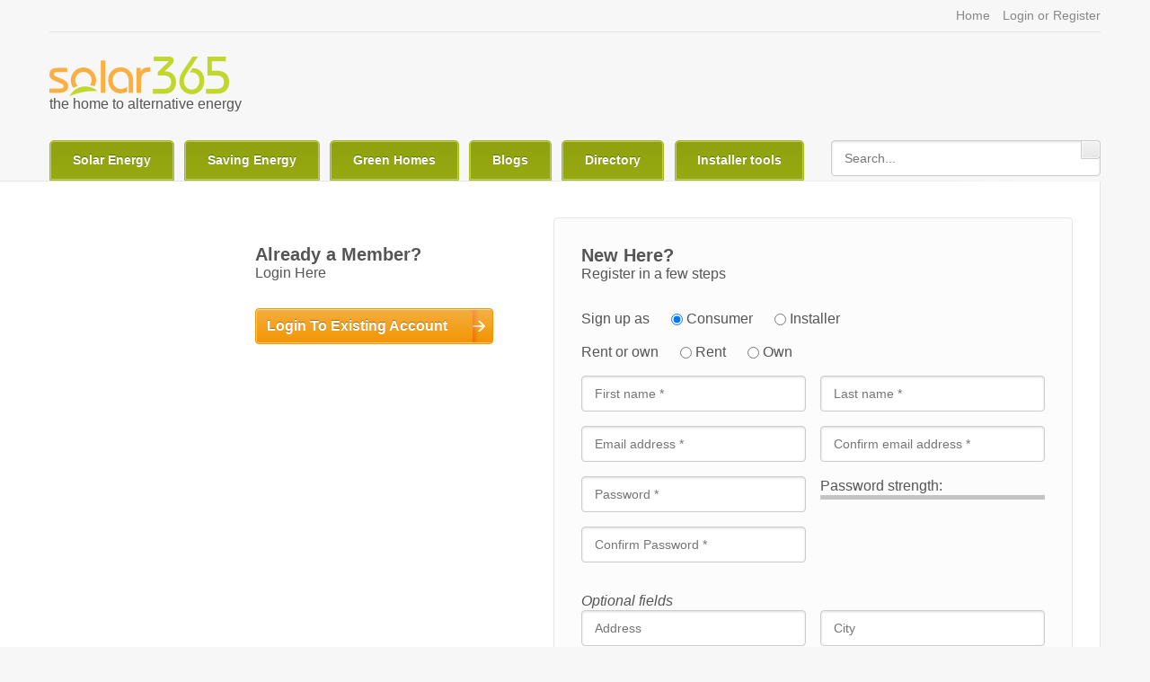

--- FILE ---
content_type: text/html; charset=utf-8
request_url: https://solar365.com/user/register?destination=node/15150
body_size: 10613
content:
<!DOCTYPE html>
  <!--[if IEMobile 7]><html class="ie iem7" lang="en" dir="ltr"><![endif]-->
  <!--[if lte IE 6]><html class="ie lt-ie9 lt-ie8 lt-ie7" lang="en" dir="ltr"><![endif]-->
  <!--[if (IE 7)&(!IEMobile)]><html class="ie lt-ie9 lt-ie8" lang="en" dir="ltr"><![endif]-->
  <!--[if IE 8]><html class="ie lt-ie9" lang="en" dir="ltr"><![endif]-->
  <!--[if (gte IE 9)|(gt IEMobile 7)]><html class="ie" lang="en" dir="ltr" prefix="content: http://purl.org/rss/1.0/modules/content/ dc: http://purl.org/dc/terms/ foaf: http://xmlns.com/foaf/0.1/ og: http://ogp.me/ns# rdfs: http://www.w3.org/2000/01/rdf-schema# sioc: http://rdfs.org/sioc/ns# sioct: http://rdfs.org/sioc/types# skos: http://www.w3.org/2004/02/skos/core# xsd: http://www.w3.org/2001/XMLSchema#"><![endif]-->
  <!--[if !IE]><!--><html lang="en" dir="ltr" prefix="content: http://purl.org/rss/1.0/modules/content/ dc: http://purl.org/dc/terms/ foaf: http://xmlns.com/foaf/0.1/ og: http://ogp.me/ns# rdfs: http://www.w3.org/2000/01/rdf-schema# sioc: http://rdfs.org/sioc/ns# sioct: http://rdfs.org/sioc/types# skos: http://www.w3.org/2004/02/skos/core# xsd: http://www.w3.org/2001/XMLSchema#"><!--<![endif]-->
<head>
  <title>User account | Solar365</title>
  <!--[if IE]><![endif]-->
<meta charset="utf-8" />
<meta name="Generator" content="Drupal 7 (http://drupal.org)" />
<link rel="shortcut icon" href="https://solar365.com/sites/all/themes/solar365o/favicon.ico" type="image/vnd.microsoft.icon" />
<link rel="profile" href="https://www.w3.org/1999/xhtml/vocab" />
<meta name="google-site-verification" content="ZgDKJ6cGtlo2cHEKo9C9Hu_0nNJQhuJ3UQDEdDGSQKA" />
<meta name="HandheldFriendly" content="true" />
<meta name="MobileOptimized" content="width" />
<meta http-equiv="cleartype" content="on" />
<link rel="apple-touch-icon-precomposed" href="https://solar365.com/sites/all/themes/omega/omega/apple-touch-icon-precomposed-114x114.png" sizes="114x114" />
<link rel="apple-touch-icon-precomposed" href="https://solar365.com/sites/all/themes/omega/omega/apple-touch-icon-precomposed-144x144.png" sizes="144x144" />
<link rel="apple-touch-icon-precomposed" href="https://solar365.com/sites/all/themes/omega/omega/apple-touch-icon-precomposed.png" />
<link rel="apple-touch-icon-precomposed" href="https://solar365.com/sites/all/themes/omega/omega/apple-touch-icon-precomposed-72x72.png" sizes="72x72" />
<script type="application/ld+json">
{"@context":"http:\/\/schema.org","@type":"BreadcrumbList","itemListElement":[{"@type":"ListItem","position":1,"item":{"name":"User account","@id":"http:\/\/solar365.com\/user"}}]}
</script>  <link type="text/css" rel="stylesheet" href="/sites/default/files/advagg_css/css__FMLvrJeBk2bE1e2vfLpIEsXV0sG3cPzjXJHG2zJBAww__x4YNgK_xQ01zJkf9U6RG9d27od2apipf60mXXLiuKx0__utXHTkFnUKRmf6-l2oJ--4sEOpCnEq30N9WhiEympKQ.css" media="all" />

<!--[if lte IE 8]>
<link type="text/css" rel="stylesheet" href="/sites/default/files/advagg_css/css__YcELol-X6PzaRz6uRUVG_JURAHNHnc2P075Qp5sTu4M__gWfVGcradLfIfp-HpmwsY3wmwyS3hLt_QdOFJIqQfFs__utXHTkFnUKRmf6-l2oJ--4sEOpCnEq30N9WhiEympKQ.css" media="all" />
<![endif]-->
  <script type="text/javascript" src="/sites/default/files/advagg_js/js__v2b9SBbU3Cl7g9aOQV8dY2ggOGs5OuVkPCiPmSbZReQ__-zlIAibnbZP1rsuwQeRX6mMLx84uEzHQ1luqLW51yCk__utXHTkFnUKRmf6-l2oJ--4sEOpCnEq30N9WhiEympKQ.js"></script>

<!--[if (gte IE 6)&(lte IE 8)]>
<script type="text/javascript" src="/sites/default/files/advagg_js/js__MJvpc5DAzkDVMSCKTGYk-jFpXNr-_GiexSjNvXaYbVo__Cx02OdJOqjlxJxLXvkx8xN-QKJJi0IXgfwavFsG1G2U__utXHTkFnUKRmf6-l2oJ--4sEOpCnEq30N9WhiEympKQ.js"></script>
<![endif]-->
<script type="text/javascript" src="/sites/default/files/advagg_js/js__cSTZbz2gwU_lFgpHTTabyaPTpmlKLkDZMxirzdBiI8k__rCgSFHXXQK9E_fMs0TBH2UwVMhhpKAmrwkLFD3l9hrA__utXHTkFnUKRmf6-l2oJ--4sEOpCnEq30N9WhiEympKQ.js"></script>
<script type="text/javascript" src="/sites/default/files/advagg_js/js__ruLGXaHVLqT4iKheQzj4rzKSlhyCBZI-2rtZgd_T7s4__lmuSpEAtYkjpkhvMbbG4OJu8dARSxjrIjEXu59IwtKs__utXHTkFnUKRmf6-l2oJ--4sEOpCnEq30N9WhiEympKQ.js"></script>
<script type="text/javascript" src="/sites/default/files/advagg_js/js__A2AaLmR_c1NG3JIR0AGv-GIB2R_VBQmmvzytaOIsVqo__hRA0tRyMW_agyj6oBVX6EP4VDG9avc5GvtaLl5G9qOA__utXHTkFnUKRmf6-l2oJ--4sEOpCnEq30N9WhiEympKQ.js"></script>
<script type="text/javascript">
<!--//--><![CDATA[//><!--

  var googletag = googletag || {};
googletag.cmd = googletag.cmd || [];
(function() {
var gads = document.createElement('script');
gads.async = true;
gads.type = 'text/javascript';
var useSSL = 'https:' == document.location.protocol;
gads.src = (useSSL ? 'https:' : 'http:') +
'//www.googletagservices.com/tag/js/gpt.js';
var node = document.getElementsByTagName('script')[0];
node.parentNode.insertBefore(gads, node);
})();

//--><!]]>
</script>
<script type="text/javascript">
<!--//--><![CDATA[//><!--

  googletag.cmd.push(function() {
googletag.defineSlot('/188116572/lb_728_90', [728, 90], 'div-gpt-ad-1414681694658-0').addService(googletag.pubads());
googletag.defineSlot('/188116572/sq_right_300_250', [300, 250], 'div-gpt-ad-1414681694658-1').addService(googletag.pubads());
googletag.defineSlot('/188116572/sky_left_160_600', [160, 600], 'div-gpt-ad-1414681694658-2').addService(googletag.pubads());
googletag.pubads().enableSingleRequest();
googletag.enableServices();
});

//--><!]]>
</script>
<script type="text/javascript">
<!--//--><![CDATA[//><!--
jQuery.extend(Drupal.settings, {"basePath":"\/","pathPrefix":"","colorbox":{"opacity":"0.85","current":"{current} of {total}","previous":"\u00ab Prev","next":"Next \u00bb","close":"Close","maxWidth":"98%","maxHeight":"98%","fixed":true,"mobiledetect":true,"mobiledevicewidth":"480px","specificPagesDefaultValue":"admin*\nimagebrowser*\nimg_assist*\nimce*\nnode\/add\/*\nnode\/*\/edit\nprint\/*\nprintpdf\/*\nsystem\/ajax\nsystem\/ajax\/*"},"lightbox2":{"rtl":0,"file_path":"\/(\\w\\w\/)public:\/","default_image":"\/sites\/all\/modules\/lightbox2\/images\/brokenimage.jpg","border_size":10,"font_color":"000","box_color":"fff","top_position":"","overlay_opacity":"0.8","overlay_color":"000","disable_close_click":true,"resize_sequence":0,"resize_speed":400,"fade_in_speed":400,"slide_down_speed":600,"use_alt_layout":false,"disable_resize":false,"disable_zoom":false,"force_show_nav":false,"show_caption":true,"loop_items":false,"node_link_text":"View Image Details","node_link_target":false,"image_count":"Image !current of !total","video_count":"Video !current of !total","page_count":"Page !current of !total","lite_press_x_close":"press \u003Ca href=\u0022#\u0022 onclick=\u0022hideLightbox(); return FALSE;\u0022\u003E\u003Ckbd\u003Ex\u003C\/kbd\u003E\u003C\/a\u003E to close","download_link_text":"","enable_login":false,"enable_contact":false,"keys_close":"c x 27","keys_previous":"p 37","keys_next":"n 39","keys_zoom":"z","keys_play_pause":"32","display_image_size":"original","image_node_sizes":"()","trigger_lightbox_classes":"","trigger_lightbox_group_classes":"","trigger_slideshow_classes":"","trigger_lightframe_classes":"","trigger_lightframe_group_classes":"","custom_class_handler":0,"custom_trigger_classes":"","disable_for_gallery_lists":true,"disable_for_acidfree_gallery_lists":true,"enable_acidfree_videos":true,"slideshow_interval":5000,"slideshow_automatic_start":true,"slideshow_automatic_exit":true,"show_play_pause":true,"pause_on_next_click":false,"pause_on_previous_click":true,"loop_slides":false,"iframe_width":600,"iframe_height":400,"iframe_border":1,"enable_video":false,"useragent":"Mozilla\/5.0 (Macintosh; Intel Mac OS X 10_15_7) AppleWebKit\/537.36 (KHTML, like Gecko) Chrome\/131.0.0.0 Safari\/537.36; ClaudeBot\/1.0; +claudebot@anthropic.com)"},"smart_ip":{"location":{"country":"","country_code":"","region":"","region_code":"","city":"","zip":"","latitude":"","longitude":"","time_zone":"","source":"smart_ip","ip_address":"108.162.216.168","timestamp":1768889181,"is_eu_country":false,"is_gdpr_country":false}},"smart_ip_src":{"smart_ip":"smart_ip","geocoded_smart_ip":"geocoded_smart_ip","w3c":"w3c"},"urlIsAjaxTrusted":{"\/search":true,"\/user\/register?destination=node\/15150":true},"states":{"#edit-field-rentorown":{"visible":{":input[name=\u0022profile_select\u0022]":{"value":"consumer"}}},"#edit-address":{"required":{":input[name=\u0022profile_select\u0022]":{"value":"installer"}}},"#edit-city":{"required":{":input[name=\u0022profile_select\u0022]":{"value":"installer"}}},"#edit-state":{"required":{":input[name=\u0022profile_select\u0022]":{"value":"installer"}}},"#edit-zip":{"required":{":input[name=\u0022profile_select\u0022]":{"value":"installer"}}},"#edit-field-company-name":{"visible":{":input[name=\u0022profile_select\u0022]":{"value":"installer"}},"required":{":input[name=\u0022profile_select\u0022]":{"value":"installer"}}},"#edit-field-phone":{"visible":{":input[name=\u0022profile_select\u0022]":{"value":"installer"}},"required":{":input[name=\u0022profile_select\u0022]":{"value":"installer"}}}},"password":{"strengthTitle":"Password strength:","hasWeaknesses":"To make your password stronger:","tooShort":"Make it at least 6 characters","addLowerCase":"Add lowercase letters","addUpperCase":"Add uppercase letters","addNumbers":"Add numbers","addPunctuation":"Add punctuation","sameAsUsername":"Make it different from your username","confirmSuccess":"yes","confirmFailure":"no","weak":"Weak","fair":"Fair","good":"Good","strong":"Strong","confirmTitle":"Passwords match:","username":""},"clientsideValidation":{"forms":{"solar365-reg-register-form-v2":{"errorPlacement":"4","general":{"errorClass":"error","wrapper":"li","validateTabs":1,"scrollTo":0,"scrollSpeed":"1000","disableHtml5Validation":1,"validateOnBlur":"1","validateOnBlurAlways":"1","validateOnKeyUp":"1","validateBeforeAjax":0,"validateOnSubmit":"1","showMessages":"0","errorElement":"div"},"rules":{"first_name":{"required":true,"messages":{"required":"First name field is required.","maxlength":"First name field has to have maximum 128 values."},"maxlength":128},"last_name":{"required":true,"messages":{"required":"Last name field is required.","maxlength":"Last name field has to have maximum 128 values."},"maxlength":128},"mail":{"required":true,"messages":{"required":"Email address field is required.","maxlength":"Email address field has to have maximum 128 values.","email":"\u003Cem class=\u0022placeholder\u0022\u003EEmail address\u003C\/em\u003E is not a valid email."},"maxlength":128,"email":true},"mail_confirm":{"required":true,"messages":{"required":"Confirm email address field is required.","maxlength":"Confirm email address field has to have maximum 128 values.","equalTo":"\u003Cem class=\u0022placeholder\u0022\u003EConfirm email address\u003C\/em\u003E value does not match other field."},"maxlength":128,"equalTo":":input[name=\u0027mail\u0027]"},"pass":{"required":true,"messages":{"required":"pass field is required."}},"pass[pass1]":{"required":true,"messages":{"required":"Password field is required.","maxlength":"Password field has to have maximum 128 values."},"maxlength":128},"pass[pass2]":{"required":true,"messages":{"required":"Confirm password field is required.","maxlength":"Confirm password field has to have maximum 128 values."},"maxlength":128},"address":{"maxlength":128,"messages":{"maxlength":"Address field has to have maximum 128 values."},"statesrequired":true},"city":{"maxlength":128,"messages":{"maxlength":"City field has to have maximum 128 values."},"statesrequired":true},"zip":{"maxlength":128,"messages":{"maxlength":"Zip field has to have maximum 128 values."},"statesrequired":true},"field_company_name":{"maxlength":128,"messages":{"maxlength":"Company name field has to have maximum 128 values."},"statesrequired":true},"field_phone":{"maxlength":128,"messages":{"maxlength":"Phone field has to have maximum 128 values."},"statesrequired":true},"tos":{"required":true,"messages":{"required":"I agree to the \u003Ca href=\u0022\/content\/terms-service\u0022 class=\u0022terms-opener\u0022\u003ETerms of service\u003C\/a\u003E field is required."}},"session-url":{"maxlength":128,"messages":{"maxlength":"Leave this field blank field has to have maximum 128 values."}},"state":{"statesrequired":true}}},"views-exposed-form-content-index-page":{"errorPlacement":"4","general":{"errorClass":"error","wrapper":"li","validateTabs":1,"scrollTo":0,"scrollSpeed":"1000","disableHtml5Validation":1,"validateOnBlur":"1","validateOnBlurAlways":"1","validateOnKeyUp":"1","validateBeforeAjax":0,"validateOnSubmit":"1","showMessages":"0","errorElement":"div"},"rules":{"search_api_views_fulltext":{"maxlength":128,"messages":{"maxlength":"search_api_views_fulltext field has to have maximum 128 values."}}}}},"general":{"usexregxp":0,"months":{"January":1,"Jan":1,"February":2,"Feb":2,"March":3,"Mar":3,"April":4,"Apr":4,"May":5,"June":6,"Jun":6,"July":7,"Jul":7,"August":8,"Aug":8,"September":9,"Sep":9,"October":10,"Oct":10,"November":11,"Nov":11,"December":12,"Dec":12}},"groups":{"solar365-reg-register-form-v2":{},"views-exposed-form-content-index-page":{}}},"ajaxPageState":{"js":{"\/sites\/all\/themes\/solar365o\/js\/solar365o.js":1,"sites\/all\/modules\/clientside_validation\/clientside_validation.ie8.js":1,"sites\/all\/modules\/clientside_validation\/clientside_validation.js":1,"sites\/all\/modules\/jquery_update\/replace\/jquery\/1.7\/jquery.min.js":1,"misc\/jquery-extend-3.4.0.js":1,"misc\/jquery-html-prefilter-3.5.0-backport.js":1,"misc\/jquery.once.js":1,"misc\/drupal.js":1,"sites\/all\/modules\/jquery_update\/replace\/ui\/ui\/minified\/jquery.ui.core.min.js":1,"sites\/all\/modules\/jquery_update\/replace\/ui\/ui\/minified\/jquery.ui.widget.min.js":1,"sites\/all\/modules\/jquery_update\/replace\/ui\/ui\/minified\/jquery.ui.button.min.js":1,"sites\/all\/modules\/jquery_update\/replace\/ui\/ui\/minified\/jquery.ui.mouse.min.js":1,"sites\/all\/modules\/jquery_update\/replace\/ui\/ui\/minified\/jquery.ui.draggable.min.js":1,"sites\/all\/modules\/jquery_update\/replace\/ui\/ui\/minified\/jquery.ui.position.min.js":1,"sites\/all\/modules\/jquery_update\/replace\/ui\/ui\/minified\/jquery.ui.resizable.min.js":1,"sites\/all\/modules\/jquery_update\/replace\/ui\/ui\/minified\/jquery.ui.dialog.min.js":1,"misc\/states.js":1,"sites\/all\/themes\/omega\/omega\/js\/omega.messages.min.js":1,"sites\/all\/themes\/solar365o\/libraries\/html5shiv\/html5shiv.js":1,"sites\/all\/themes\/solar365o\/libraries\/html5shiv\/html5shiv-printshiv.js":1,"sites\/all\/libraries\/colorbox\/jquery.colorbox-min.js":1,"sites\/all\/modules\/colorbox\/js\/colorbox.js":1,"sites\/all\/modules\/colorbox\/styles\/default\/colorbox_style.js":1,"sites\/all\/modules\/lightbox2\/js\/lightbox.js":1,"sites\/all\/modules\/clientside_validation\/clientside_validation_states\/clientside_validation_states.js":1,"sites\/all\/modules\/clientside_validation\/jquery-validate\/jquery.validate.js":1,"modules\/user\/user.js":1}}});
//--><!]]>
</script>
</head>
<body class="html not-front not-logged-in one-sidebar sidebar-first page-user page-user-register section-user">
  <a href="#main-content" class="element-invisible element-focusable">Skip to main content</a>
    <div class="l-page">
  <header class="l-header" role="banner">
      <div class="l-region l-region--top-menu">
    <div id="block-solarm-solarm-header-menu" class="block block--solarm block--solarm-solarm-header-menu">
        <div class="block__content">
    <ul class="menu"><li class="first leaf"><a href="/" title="">Home</a></li>
<li class="last leaf active-trail"><a href="/user?destination=user/register" title="" class="active-trail active">Login or Register</a></li>
</ul>  </div>
</div>
  </div>
    <div class="l-branding">
      
                        <h1 class="site-name">
            <a href="/" title="Home" rel="home"><span>Solar365</span></a>
          </h1>
        
                  <h2 class="site-slogan">the home to alternative energy</h2>
              
          </div>

      <div class="l-region l-region--header">
    <div id="block-block-15" class="block block--block block--block-15">
        <div class="block__content">
    <!-- Leaderboard 728 x 90 -->
<div id='div-gpt-ad-1414681694658-0' style='width:728px; height:90px;'>
<script type='text/javascript'>
googletag.cmd.push(function() { googletag.display('div-gpt-ad-1414681694658-0'); });
</script>
</div>
  </div>
</div>
  </div>
      <div class="l-region l-region--navigation">
    <div id="block-solarm-solarm-main-menu" class="block block--solarm block--solarm-solarm-main-menu">
        <div class="block__content">
    <div class=""><ul class="menu"><li class="first collapsed"><a href="/solar">Solar Energy</a></li>
<li class="collapsed"><a href="/saving-energy">Saving Energy</a></li>
<li class="collapsed"><a href="/green-homes">Green Homes</a></li>
<li class="collapsed"><a href="/blogs" title="">Blogs</a></li>
<li class="leaf"><a href="/directory">Directory</a></li>
<li class="last collapsed"><a href="/installer-tools">Installer tools</a></li>
</ul></div>  </div>
</div>
  </div>
      <div class="l-region l-region--search-form">
    <div id="block-views-exp-content-index-page" class="block block--views block--views-exp-content-index-page">
        <div class="block__content">
    <form class="views-exposed-form-content-index-page pure-form" action="/search" method="get" id="views-exposed-form-content-index-page" accept-charset="UTF-8"><div><div class="views-exposed-form">
  <div class="views-exposed-widgets clearfix">
          <div id="edit-search-api-views-fulltext-wrapper" class="views-exposed-widget views-widget-filter-search_api_views_fulltext">
                  <label for="edit-search-api-views-fulltext">
            Search...          </label>
                        <div class="views-widget">
          <div class="form-item form-type-textfield form-item-search-api-views-fulltext">
 <input placeholder="Search..." type="text" id="edit-search-api-views-fulltext" name="search_api_views_fulltext" value="" size="30" maxlength="128" class="form-text" />
</div>
        </div>
              </div>
                    <div class="views-exposed-widget views-submit-button">
      <input class="element-invisible form-submit" type="submit" id="edit-submit--2" name="op" value="Search" /><button type="submit"><i class="fa fa-search"></i></button>    </div>
      </div>
</div>
</div></form>  </div>
</div>
  </div>
  </header>
  <div class="l-main-black">
    <div class="l-main-white">
      <div class="l-main">
        <div class="l-content" role="main">
          
            <aside class="l-region l-region--sidebar-first">
    <div id="block-block-1" class="block block--block block--block-1">
        <div class="block__content">
    <!-- Sky Left 160x600 -->
<div id='div-gpt-ad-1414681694658-2' style='width:160px; height:600px;'>
<script type='text/javascript'>
googletag.cmd.push(function() { googletag.display('div-gpt-ad-1414681694658-2'); });
</script>
</div>
  </div>
</div>
  </aside>
          <div class="l-container-content">
            <a id="main-content"></a>
                                                                                                            <form class="user-register-form solar365-reg-register-form-v2 pure-form" action="/user/register?destination=node/15150" method="post" id="solar365-reg-register-form-v2" accept-charset="UTF-8"><div>  <div class="user-register-left">
          <h3><strong>Already a Member?</strong><br/>Login Here</h3>
      <a class="button orange" href="/user?destination=node/15150">Login to Existing
        Account<em></em></a>
      </div>
  <div class="user-register-right">
          <h3><strong>New Here?</strong><br/>Register in a few steps</h3>
        <div class="form-item form-type-radios form-item-profile-select">
  <label for="edit-profile-select">Sign up as </label>
 <div id="edit-profile-select" class="form-radios"><div class="form-item form-type-radio form-item-profile-select">
 <input type="radio" id="edit-profile-select-consumer" name="profile_select" value="consumer" checked="checked" class="form-radio" />  <label class="option" for="edit-profile-select-consumer">Consumer </label>

</div>
<div class="form-item form-type-radio form-item-profile-select">
 <input type="radio" id="edit-profile-select-installer" name="profile_select" value="installer" class="form-radio" />  <label class="option" for="edit-profile-select-installer">Installer </label>

</div>
</div>
</div>
<div class="form-item form-type-radios form-item-field-rentorown">
  <label for="edit-field-rentorown">Rent or own </label>
 <div id="edit-field-rentorown" class="form-radios"><div class="form-item form-type-radio form-item-field-rentorown">
 <input type="radio" id="edit-field-rentorown-rent" name="field_rentorown" value="rent" class="form-radio" />  <label class="option" for="edit-field-rentorown-rent">Rent </label>

</div>
<div class="form-item form-type-radio form-item-field-rentorown">
 <input type="radio" id="edit-field-rentorown-own" name="field_rentorown" value="own" class="form-radio" />  <label class="option" for="edit-field-rentorown-own">Own </label>

</div>
</div>
</div>
<div class="clearfix form-wrapper" id="edit-account"><div class="form-item form-type-textfield form-item-first-name">
  <label for="edit-first-name">First name <span class="form-required" title="This field is required.">*</span></label>
 <input placeholder="First name *" type="text" id="edit-first-name" name="first_name" value="" size="60" maxlength="128" class="form-text required" />
</div>
<div class="form-item form-type-textfield form-item-last-name">
  <label for="edit-last-name">Last name <span class="form-required" title="This field is required.">*</span></label>
 <input placeholder="Last name *" type="text" id="edit-last-name" name="last_name" value="" size="60" maxlength="128" class="form-text required" />
</div>
<div class="form-item form-type-textfield form-item-mail">
  <label for="edit-mail">Email address <span class="form-required" title="This field is required.">*</span></label>
 <input placeholder="Email address *" type="text" id="edit-mail" name="mail" value="" size="60" maxlength="128" class="form-text required" />
</div>
<div class="form-item form-type-textfield form-item-mail-confirm">
  <label for="edit-mail-confirm">Confirm email address <span class="form-required" title="This field is required.">*</span></label>
 <input placeholder="Confirm email address *" type="text" id="edit-mail-confirm" name="mail_confirm" value="" size="60" maxlength="128" class="form-text required" />
</div>
</div><div class="form-item form-type-password-confirm form-item-pass">
 <div class="form-item form-type-password form-item-pass-pass1">
  <label for="edit-pass-pass1">Password <span class="form-required" title="This field is required.">*</span></label>
 <input class="password-field form-text required" placeholder="Password *" type="password" id="edit-pass-pass1" name="pass[pass1]" size="25" maxlength="128" />
</div>
<div class="form-item form-type-password form-item-pass-pass2">
  <label for="edit-pass-pass2">Confirm password <span class="form-required" title="This field is required.">*</span></label>
 <input class="password-confirm form-text required" placeholder="Confirm Password *" type="password" id="edit-pass-pass2" name="pass[pass2]" size="25" maxlength="128" />
</div>

</div>
<div class="clearfix form-wrapper" id="edit-optional"><div class="optional-container-label"><em>Optional fields</em></div><div class="form-item form-type-textfield form-item-address">
  <label for="edit-address">Address </label>
 <input placeholder="Address" type="text" id="edit-address" name="address" value="" size="60" maxlength="128" class="form-text" />
</div>
<div class="form-item form-type-textfield form-item-city">
  <label for="edit-city">City </label>
 <input placeholder="City" type="text" id="edit-city" name="city" value="" size="60" maxlength="128" class="form-text" />
</div>
<div class="form-item form-type-select form-item-state">
  <label for="edit-state">State </label>
 <select id="edit-state" name="state" class="form-select"><option value="" selected="selected"> - State - </option><option value="AL">Alabama</option><option value="AK">Alaska</option><option value="AZ">Arizona</option><option value="AR">Arkansas</option><option value="CA">California</option><option value="CO">Colorado</option><option value="CT">Connecticut</option><option value="DE">Delaware</option><option value="DC">District Of Columbia</option><option value="FL">Florida</option><option value="GA">Georgia</option><option value="HI">Hawaii</option><option value="ID">Idaho</option><option value="IL">Illinois</option><option value="IN">Indiana</option><option value="IA">Iowa</option><option value="KS">Kansas</option><option value="KY">Kentucky</option><option value="LA">Louisiana</option><option value="ME">Maine</option><option value="MD">Maryland</option><option value="MA">Massachusetts</option><option value="MI">Michigan</option><option value="MN">Minnesota</option><option value="MS">Mississippi</option><option value="MO">Missouri</option><option value="MT">Montana</option><option value="NE">Nebraska</option><option value="NV">Nevada</option><option value="NH">New Hampshire</option><option value="NJ">New Jersey</option><option value="NM">New Mexico</option><option value="NY">New York</option><option value="NC">North Carolina</option><option value="ND">North Dakota</option><option value="OH">Ohio</option><option value="OK">Oklahoma</option><option value="OR">Oregon</option><option value="PA">Pennsylvania</option><option value="RI">Rhode Island</option><option value="SC">South Carolina</option><option value="SD">South Dakota</option><option value="TN">Tennessee</option><option value="TX">Texas</option><option value="UT">Utah</option><option value="VT">Vermont</option><option value="VA">Virginia</option><option value="WA">Washington</option><option value="WV">West Virginia</option><option value="WI">Wisconsin</option><option value="WY">Wyoming</option><option value=" ">--</option><option value="AA">Armed Forces (Americas)</option><option value="AE">Armed Forces (Europe, Canada, Middle East, Africa)</option><option value="AP">Armed Forces (Pacific)</option><option value="AS">American Samoa</option><option value="FM">Federated States of Micronesia</option><option value="GU">Guam</option><option value="MH">Marshall Islands</option><option value="MP">Northern Mariana Islands</option><option value="PW">Palau</option><option value="PR">Puerto Rico</option><option value="VI">Virgin Islands</option></select>
</div>
<div class="form-item form-type-textfield form-item-zip">
  <label for="edit-zip">Zip </label>
 <input placeholder="Zip" type="text" id="edit-zip" name="zip" value="" size="60" maxlength="128" class="form-text" />
</div>
<div class="form-item form-type-textfield form-item-field-company-name">
  <label for="edit-field-company-name">Company name </label>
 <input placeholder="Company name" type="text" id="edit-field-company-name" name="field_company_name" value="" size="60" maxlength="128" class="form-text" />
</div>
<div class="form-item form-type-textfield form-item-field-phone">
  <label for="edit-field-phone">Phone </label>
 <input placeholder="Phone" type="text" id="edit-field-phone" name="field_phone" value="" size="60" maxlength="128" class="form-text" />
</div>
</div><div class="form-item form-type-checkbox form-item-tos">
 <input type="checkbox" id="edit-tos" name="tos" value="1" class="form-checkbox required" />  <label class="option" for="edit-tos">I agree to the <a href="/content/terms-service" class="terms-opener">Terms of service</a> <span class="form-required" title="This field is required.">*</span></label>

</div>
<div id="terms-wrapper" class="terms-wrapper" title="Terms of Service">
          <div class="content">            <div style="font-family:verdana">
	<strong>What information do we collect?</strong><br /><br />
	We collect information from you when you register on our site, subscribe to our newsletter, respond to a survey or fill out a form.<br /><br />
	When ordering or registering on our site, as appropriate, you may be asked to enter your: name, e-mail address, mailing address, phone number or credit card information. You may, however, visit our site anonymously.<br /><br />
	Google, as a third party vendor, uses cookies to serve ads on your site.
	Google's use of the DART cookie enables it to serve ads to your users based on their visit to your sites and other sites on the Internet.
	Users may opt out of the use of the DART cookie by visiting the Google ad and content network privacy policy..<br /><br />
	<strong>What do we use your information for?</strong><br /><br />
	Any of the information we collect from you may be used in one of the following ways: <br /><br />
	; To personalize your experience<br />
	(your information helps us to better respond to your individual needs)<br /><br />
	; To improve our website<br />
	(we continually strive to improve our website offerings based on the information and feedback we receive from you)<br /><br />
	; To improve customer service<br />
	(your information helps us to more effectively respond to your customer service requests and support needs)<br /><br />
	; To process transactions<br />
	<blockquote>Your information, whether public or private, will not be sold, exchanged, transferred, or given to any other company for any reason whatsoever, without your consent, other than for the express purpose of delivering the purchased product or service requested.</blockquote><br />
	; To administer a contest, promotion, survey or other site feature<br /><br />
	; To send periodic emails<br /><br />
	The email address you provide may be used to send you information, respond to inquiries, and/or other requests or questions.<br /><br />
	<strong>How do we protect your information?</strong><br /><br />
	We implement a variety of security measures to maintain the safety of your personal information when you enter, submit, or access your personal information. <br /> <br />
	We offer the use of a secure server. All supplied sensitive/credit information is transmitted via Secure Socket Layer (SSL) technology and then encrypted into our Payment gateway providers database only to be accessible by those authorized with special access rights to such systems, and are required to?keep the information confidential.<br /><br />
	After a transaction, your private information (credit cards, social security numbers, financials, etc.) will not be stored on our servers.<br /><br />
	<strong>Do we use cookies?</strong> <br /><br />
	Yes (Cookies are small files that a site or its service provider transfers to your computers hard drive through your Web browser (if you allow) that enables the sites or service providers systems to recognize your browser and capture and remember certain information<br /><br />
	We use cookies to keep track of advertisements and compile aggregate data about site traffic and site interaction so that we can offer better site experiences and tools in the future. We may contract with third-party service providers to assist us in better understanding our site visitors. These service providers are not permitted to use the information collected on our behalf except to help us conduct and improve our business.<br /><br />
	<strong>Do we disclose any information to outside parties?</strong> <br /><br />
	We do not sell, trade, or otherwise transfer to outside parties your personally identifiable information. This does not include trusted third parties who assist us in operating our website, conducting our business, or servicing you, so long as those parties agree to keep this information confidential. We may also release your information when we believe release is appropriate to comply with the law, enforce our site policies, or protect ours or others rights, property, or safety. However, non-personally identifiable visitor information may be provided to other parties for marketing, advertising, or other uses.<br /><br />
	<strong>Third party links</strong> <br /><br />
	Occasionally, at our discretion, we may include or offer third party products or services on our website. These third party sites have separate and independent privacy policies. We therefore have no responsibility or liability for the content and activities of these linked sites. Nonetheless, we seek to protect the integrity of our site and welcome any feedback about these sites.<br /><br />
	<strong>Childrens Online Privacy Protection Act Compliance</strong> <br /><br />
	We are in compliance with the requirements of COPPA (Childrens Online Privacy Protection Act), we do not collect any information from anyone under 13 years of age. Our website, products and services are all directed to people who are at least 13 years old or older.<br /><br />
	<strong>Online Privacy Policy Only</strong> <br /><br />
	This online privacy policy applies only to information collected through our website and not to information collected offline.<br /><br />
	<strong>Your Consent</strong> <br /><br />
	By using our site, you consent to our <a style='text-decoration:none; color:#3C3C3C;' href='http://www.freeprivacypolicy.com/' target='_blank'>websites privacy policy</a>.<br /><br />
	<strong>Changes to our Privacy Policy</strong><br /><br />
	If we decide to change our privacy policy, we will post those changes on this page, and/or update the Privacy Policy modification date below. <br /><br />
	This policy was last modified on August 2013<br /><br />
	<strong>Contacting Us</strong><br /><br />
	If there are any questions regarding this privacy policy you may contact us using the information below. <br /><br />www.solar365.com<br />PO 87769<br />Stockholm 8990-5<br />Sweden<br /><a href="/cdn-cgi/l/email-protection" class="__cf_email__" data-cfemail="0474766d7265677d44776b6865763732312a676b69">[email&#160;protected]</a><br /><br />
</div></div>
            </div><input type="hidden" name="honeypot_time" value="1768889181|llZHTc8bbNmJ-KMh1nkGbhAMgLPliyCmS-znXWTpx4s" />
<input type="submit" id="edit-submit" name="op" value="Create account" class="form-submit" /><input type="hidden" name="form_build_id" value="form-ykdqs2ojewdl1HKVf00eec2Zn1fkjRKmrSZcB8zVbiQ" />
<input type="hidden" name="form_id" value="solar365_reg_register_form_v2" />
<div class="session-url-textfield"><div class="form-item form-type-textfield form-item-session-url">
  <label for="edit-session-url">Leave this field blank </label>
 <input autocomplete="off" placeholder="Leave this field blank" type="text" id="edit-session-url" name="session-url" value="" size="20" maxlength="128" class="form-text" />
</div>
</div>  </div>

</div></form>                      </div>
        </div>

              </div>
    </div>
  </div>

  <footer class="l-footer" role="contentinfo">
      <div class="l-region l-region--footer">
    <nav id="block-menu-menu-footer" role="navigation" class="block block--menu block--menu-menu-footer">
      
  <ul class="menu"><li class="first leaf"><a href="/" title="">Home</a></li>
<li class="leaf"><a href="/solar" title="">Solar Energy </a></li>
<li class="leaf"><a href="/saving-energy" title="">Saving Energy</a></li>
<li class="leaf"><a href="/green-homes" title="">Green Homes</a></li>
<li class="leaf"><a href="/blog" title="">Blogs</a></li>
<li class="leaf"><a href="/directory" title="">Directory</a></li>
<li class="last leaf"><a href="/installer-tools" title="">Installer Tools</a></li>
</ul></nav>
  </div>
  </footer>
</div>
  <script data-cfasync="false" src="/cdn-cgi/scripts/5c5dd728/cloudflare-static/email-decode.min.js"></script><script type="text/javascript">
<!--//--><![CDATA[//><!--
(function ($) {
    $( "#terms-wrapper").dialog({autoOpen: false,width: 800,height: 600,modal: true});
    $(".terms-opener").click(function(event){event.preventDefault(); $("#terms-wrapper").dialog("open");});
}(jQuery));
//--><!]]>
</script>
<script type="text/javascript" src="/sites/all/themes/solar365o/js/solar365o.js?rn78hb"></script>
<script type="text/javascript">
<!--//--><![CDATA[//><!--

      (function(i,s,o,g,r,a,m){i['GoogleAnalyticsObject']=r;i[r]=i[r]||function(){
  (i[r].q=i[r].q||[]).push(arguments)},i[r].l=1*new Date();a=s.createElement(o),
  m=s.getElementsByTagName(o)[0];a.async=1;a.src=g;m.parentNode.insertBefore(a,m)
  })(window,document,'script','//www.google-analytics.com/analytics.js','ga');

  ga('create', 'UA-22533930-1', 'solar365.com');
  ga('require', 'displayfeatures');
  ga('send', 'pageview');
    
//--><!]]>
</script>

<!--[if lt IE 9]>
<script type="text/javascript" src="/sites/default/files/advagg_js/js__S1NWiQ5QJjTjbs_iISEfkJZxJLLG2Vv8yRmJsta0Cyc__YOa1OrQoaqmsMfFOQhKRAmTpNznD8eWXsIx7Y85yBtE__utXHTkFnUKRmf6-l2oJ--4sEOpCnEq30N9WhiEympKQ.js"></script>
<![endif]-->
<script type="text/javascript" src="/sites/default/files/advagg_js/js__2ZHVxuamF04phBTlNEv3IHnudUypk-blm9DGRSd3u3g__dwLaugZUsLX05Sh-GcyPGJgpE6GzDuU_L6mh-m_DNps__utXHTkFnUKRmf6-l2oJ--4sEOpCnEq30N9WhiEympKQ.js"></script>
<script defer src="https://static.cloudflareinsights.com/beacon.min.js/vcd15cbe7772f49c399c6a5babf22c1241717689176015" integrity="sha512-ZpsOmlRQV6y907TI0dKBHq9Md29nnaEIPlkf84rnaERnq6zvWvPUqr2ft8M1aS28oN72PdrCzSjY4U6VaAw1EQ==" data-cf-beacon='{"version":"2024.11.0","token":"63289358a7974e39b12e9b165cddcf9c","r":1,"server_timing":{"name":{"cfCacheStatus":true,"cfEdge":true,"cfExtPri":true,"cfL4":true,"cfOrigin":true,"cfSpeedBrain":true},"location_startswith":null}}' crossorigin="anonymous"></script>
</body>
</html>


--- FILE ---
content_type: text/html; charset=utf-8
request_url: https://www.google.com/recaptcha/api2/aframe
body_size: 267
content:
<!DOCTYPE HTML><html><head><meta http-equiv="content-type" content="text/html; charset=UTF-8"></head><body><script nonce="VqwU6U_yJqvp8bWOe8UE4A">/** Anti-fraud and anti-abuse applications only. See google.com/recaptcha */ try{var clients={'sodar':'https://pagead2.googlesyndication.com/pagead/sodar?'};window.addEventListener("message",function(a){try{if(a.source===window.parent){var b=JSON.parse(a.data);var c=clients[b['id']];if(c){var d=document.createElement('img');d.src=c+b['params']+'&rc='+(localStorage.getItem("rc::a")?sessionStorage.getItem("rc::b"):"");window.document.body.appendChild(d);sessionStorage.setItem("rc::e",parseInt(sessionStorage.getItem("rc::e")||0)+1);localStorage.setItem("rc::h",'1768889186909');}}}catch(b){}});window.parent.postMessage("_grecaptcha_ready", "*");}catch(b){}</script></body></html>

--- FILE ---
content_type: text/css
request_url: https://solar365.com/sites/default/files/advagg_css/css__FMLvrJeBk2bE1e2vfLpIEsXV0sG3cPzjXJHG2zJBAww__x4YNgK_xQ01zJkf9U6RG9d27od2apipf60mXXLiuKx0__utXHTkFnUKRmf6-l2oJ--4sEOpCnEq30N9WhiEympKQ.css
body_size: 25820
content:
@import url(http://fonts.googleapis.com/css?family=Source+Sans+Pro:300,400,700,300italic,400italic,700italic);@import url(http://netdna.bootstrapcdn.com/font-awesome/4.0.3/css/font-awesome.css);#autocomplete{position:absolute;z-index:100;overflow:hidden}#autocomplete ul{margin:0;padding:0;list-style:none;list-style-image:none}#autocomplete li{cursor:default;white-space:pre;zoom:1}html.js .form-autocomplete{background-image:url(/sites/all/themes/omega/omega/images/misc/throbber.gif?1378983654);background-position:100% 2px;background-repeat:no-repeat}html.js .throbbing{background-position:100% -18px}html.js fieldset.collapsed{height:1em}html.js fieldset.collapsed .fieldset-wrapper{display:none}fieldset.collapsible{position:relative}fieldset.collapsible .fieldset-legend{display:block}.form-textarea-wrapper textarea{display:block;-webkit-box-sizing:border-box;-moz-box-sizing:border-box;box-sizing:border-box;width:100%;margin:0}.resizable-textarea .grippie{height:9px;background:#eee url(/sites/all/themes/omega/omega/images/misc/grippie.png?1378983654) no-repeat center 2px;border:1px solid #ddd;border-top-width:0;cursor:s-resize;overflow:hidden}body.drag{cursor:move}.tabledrag-handle{float:left;overflow:hidden;text-decoration:none;cursor:move}.tabledrag-handle .handle{height:15px;width:15px;margin:-.4em 0;padding:.4em;background:url(/sites/all/themes/omega/omega/images/misc/draggable.png?1378983654) no-repeat 6px 9px}.tabledrag-handle:hover{text-decoration:none}.tabledrag-handle-hover .handle{background-position:6px -11px}.indentation{float:left;width:20px}.tree-child{background:url(/sites/all/themes/omega/omega/images/misc/tree.png?1378983654) no-repeat 12px center}.tree-child-last{background:url(/sites/all/themes/omega/omega/images/misc/tree-bottom.png?1378983654) no-repeat 12px center}.tree-child-horizontal{background:url(/sites/all/themes/omega/omega/images/misc/tree.png?1378983654) no-repeat -12px center}.tabledrag-toggle-weight-wrapper{text-align:right}.sticky-header{margin-top:0;background-color:#fff}.progress .bar{background-color:#fff;border:1px solid}.progress .filled{height:1.5em;width:5px;background-color:#000}.progress .percentage{float:right}.ajax-progress{display:inline-block}.ajax-progress .throbber{float:left;height:15px;width:15px;margin:2px;background:transparent url(/sites/all/themes/omega/omega/images/misc/throbber.gif?1378983654) no-repeat 0px -18px}.ajax-progress .message{padding-left:20px}tr .ajax-progress .throbber{margin:0 2px}.ajax-progress-bar{width:16em}.container-inline div,.container-inline label{display:inline}.container-inline .fieldset-wrapper{display:block}.nowrap{white-space:nowrap}html.js .js-hide{display:none}.element-hidden{display:none}.element-invisible{position:absolute !important;clip:rect(1px 1px 1px 1px);clip:rect(1px,1px,1px,1px);overflow:hidden;height:1px}.element-invisible.element-focusable:active,.element-invisible.element-focusable:focus{position:static !important;clip:auto;overflow:visible;height:auto}.clearfix{*zoom:1;}.clearfix:after{content:"";display:table;clear:both}.menu{border:none;list-style:none;text-align:left}.menu .expanded{list-style-image:url(/sites/all/themes/omega/omega/images/misc/menu-expanded.png?1378983654);list-style-type:circle}.menu .collapsed{list-style-image:url(/sites/all/themes/omega/omega/images/misc/menu-collapsed.png?1378983654);list-style-type:disc}.menu .leaf{list-style-image:url(/sites/all/themes/omega/omega/images/misc/menu-leaf.png?1378983654);list-style-type:square}.active{color:#000}.menu-disabled{background:#ccc}.links--inline{*zoom:1;list-style-type:none;margin:0;padding:0}.links--inline:after{content:"";display:table;clear:both}.links--inline li{float:left;margin-right:1em}.links--inline li>a{display:block}.tabs a{background-color:#eee;text-decoration:none}.tabs a.active{background-color:#ccc}.tabs a:hover,.tabs a:focus{background-color:#bbb}.tabs--primary{margin-bottom:1em;border-bottom:1px solid #bbb}.tabs--primary a{padding:.3em .8em}.tabs--secondary a{padding:.2em .5em;margin:.4em 0;font-size:.9em}
.messages{margin:6px 0;padding:10px 10px 10px 50px;background-position:8px 8px;background-repeat:no-repeat;border:1px solid}.messages ul{margin:0 0 0 1em;padding:0}.messages li{list-style-image:none}.messages--status{background-image:url(/sites/all/themes/omega/omega/images/misc/message-24-ok.png?1378983654);border-color:#be7}.messages--status,tr.ok{background-color:#f8fff0}.messages--status,.ok{color:#234600}.messages--warning{background-image:url(/sites/all/themes/omega/omega/images/misc/message-24-warning.png?1378983654);border-color:#ed5}.messages--warning,tr.warning{background-color:#fffce5}.messages--warning,.warning{color:#333}.messages--error{background-image:url(/sites/all/themes/omega/omega/images/misc/message-24-error.png?1378983654);border-color:#ed541d}.messages--error,tr.error{background-color:#fef5f1}.messages--error,.error{color:#333}.error .error{color:#8c2e0b}fieldset{margin-bottom:1em}table{border-collapse:collapse}th{padding-right:1em;background-color:#bbb;text-align:left}tr.even,tr.odd{background-color:#eee}tr.odd{background-color:#ddd}#autocomplete{background:#fff;border:1px solid;color:#000}#autocomplete .selected{background:#0072b9;color:#fff}html.js fieldset.collapsible .fieldset-legend{padding-left:15px;background:url(/sites/all/themes/omega/omega/images/misc/menu-expanded.png?1378983654) 5px 65% no-repeat}html.js fieldset.collapsed{border-bottom-width:0;border-left-width:0;border-right-width:0}html.js fieldset.collapsed .fieldset-legend{background-image:url(/sites/all/themes/omega/omega/images/misc/menu-collapsed.png?1378983654);background-position:5px 50%}.fieldset-legend .summary{margin-left:.5em;color:#999;font-size:.9em}.drag{background-color:ivory}.drag-previous{background-color:#ffd}.progress{font-weight:700}.progress .bar{background:#ccc;border-color:#666;margin:0 .2em;-moz-border-radius:3px;-webkit-border-radius:3px;border-radius:3px}.progress .filled{background:#0072b9 url(/sites/all/themes/omega/omega/images/misc/progress.gif?1378983654)}.selected td{background:#ffc}.checkbox,.checkbox{text-align:center}.form-item,.form-actions{margin-bottom:1em}.form-item label,.form-actions label{display:block;font-weight:700}.form-item .description,.form-actions .description{font-size:.85em}.form-checkboxes .form-item,.form-radios .form-item{margin-bottom:.4em}.form-checkboxes .description,.form-radios .description{margin-left:2.4em}label.option{display:inline;font-weight:400}.form-checkbox,.form-radio{vertical-align:middle}.marker,.form-required{color:#f00}input.error,textarea.error,select.error{border:2px solid red}tr .form-item{margin-top:0;margin-bottom:0;white-space:nowrap}.container-inline .form-actions,.container-inline.form-actions{margin-top:0;margin-bottom:0}th.active img{display:inline}td.active{background-color:#ddd}.more-link{display:block;text-align:right}.pager{clear:both;padding:0;text-align:center}.pager__item{display:inline;padding:.5em;background-image:none;list-style-type:none}.pager__item--current{font-weight:700}div.messages{position:relative}.close-message{text-shadow:none;position:absolute;right:.4em;top:-.2em;text-decoration:none;color:rgba(0,0,0,0.3)}.close-message:before{font-size:1.4em;content:"×"}.close-message:hover,.close-message:focus,.close-message:active{color:#000}.indented{margin-left:25px}.field__label{font-weight:700}.field--label-inline .field__label,.field--label-inline .field__items{float:left}.node-unpublished{background-color:#fff4f4}.preview .node{background-color:#ffffea}td.revision-current{background:#ffc}.poll-bars__bar{height:1em;margin:1px 0;background-color:#ddd}.poll-bars__bar .foreground{height:1em;float:left;background-color:#000}.poll-bars__percent{text-align:right}.poll-results__total{text-align:center}.poll-vote-form{text-align:center}.poll-vote-form__choices{display:table;margin:0 auto;text-align:left}div.password-confirm{visibility:hidden}.password-strength{float:right;margin-top:1.2em;width:17em}.password-strength-title{float:left}.password-strength-text{float:right;font-weight:700}.password-indicator{clear:both;height:.3em;width:100%;background-color:#c4c4c4}.password-indicator .indicator{height:100%;width:0;background-color:#47c965}div.password-confirm{float:right;clear:both;width:17em;margin-top:1.5em}.form-type-password-confirm input{width:16em}.password-suggestions{margin:.7em 0;padding:.2em .5em;border:1px solid #b4b4b4}.user-profile-item__label{font-weight:700}.profile{clear:both;margin:1em 0}.profile .user-picture{float:right;margin:0 1em 1em 0}.profile h3{border-bottom:1px solid #ccc}.profile dl{margin:0 0 1.5em}.profile dt{margin:0 0 .2em;font-weight:700}.profile dd{margin:0 0 1em}.views-exposed-form .views-exposed-widget{float:left;padding:.5em 1em 0 0}.views-exposed-form .views-exposed-widget .form-submit{margin-top:1.6em}.views-exposed-form .form-item,.views-exposed-form .form-submit{margin-top:0;margin-bottom:0}
.views-exposed-form label{font-weight:700}.views-exposed-widgets{margin-bottom:.5em}.views-align-left{text-align:left}.views-align-right{text-align:right}.views-align-center{text-align:center}.views-view-grid tbody{border-top:none}.view .progress-disabled{float:none}.ui-helper-hidden{display:none}.ui-helper-hidden-accessible{border:0;clip:rect(0 0 0 0);height:1px;margin:-1px;overflow:hidden;padding:0;position:absolute;width:1px}.ui-helper-reset{margin:0;padding:0;border:0;outline:0;line-height:1.3;text-decoration:none;font-size:100%;list-style:none}.ui-helper-clearfix:before,.ui-helper-clearfix:after{content:"";display:table;border-collapse:collapse}.ui-helper-clearfix:after{clear:both}.ui-helper-clearfix{min-height:0}.ui-helper-zfix{width:100%;height:100%;top:0;left:0;position:absolute;opacity:0;filter:Alpha(Opacity=0)}.ui-front{z-index:100}.ui-state-disabled{cursor:default !important}.ui-icon{display:block;text-indent:-99999px;overflow:hidden;background-repeat:no-repeat}.ui-widget-overlay{position:fixed;top:0;left:0;width:100%;height:100%}.ui-widget{font-family:Verdana,Arial,sans-serif;font-size:1.1em}.ui-widget .ui-widget{font-size:1em}.ui-widget input,.ui-widget select,.ui-widget textarea,.ui-widget button{font-family:Verdana,Arial,sans-serif;font-size:1em}.ui-widget-content{border:1px solid #aaa;background:#fff url(/sites/all/modules/jquery_update/replace/ui/themes/base/minified/images/ui-bg_flat_75_ffffff_40x100.png) 50% 50% repeat-x;color:#222}.ui-widget-content a{color:#222}.ui-widget-header{border:1px solid #aaa;background:#ccc url(/sites/all/modules/jquery_update/replace/ui/themes/base/minified/images/ui-bg_highlight-soft_75_cccccc_1x100.png) 50% 50% repeat-x;color:#222;font-weight:700}.ui-widget-header a{color:#222}.ui-state-default,.ui-widget-content .ui-state-default,.ui-widget-header .ui-state-default{border:1px solid #d3d3d3;background:#e6e6e6 url(/sites/all/modules/jquery_update/replace/ui/themes/base/minified/images/ui-bg_glass_75_e6e6e6_1x400.png) 50% 50% repeat-x;font-weight:400;color:#555}.ui-state-default a,.ui-state-default a:link,.ui-state-default a:visited{color:#555;text-decoration:none}.ui-state-hover,.ui-widget-content .ui-state-hover,.ui-widget-header .ui-state-hover,.ui-state-focus,.ui-widget-content .ui-state-focus,.ui-widget-header .ui-state-focus{border:1px solid #999;background:#dadada url(/sites/all/modules/jquery_update/replace/ui/themes/base/minified/images/ui-bg_glass_75_dadada_1x400.png) 50% 50% repeat-x;font-weight:400;color:#212121}.ui-state-hover a,.ui-state-hover a:hover,.ui-state-hover a:link,.ui-state-hover a:visited{color:#212121;text-decoration:none}.ui-state-active,.ui-widget-content .ui-state-active,.ui-widget-header .ui-state-active{border:1px solid #aaa;background:#fff url(/sites/all/modules/jquery_update/replace/ui/themes/base/minified/images/ui-bg_glass_65_ffffff_1x400.png) 50% 50% repeat-x;font-weight:400;color:#212121}.ui-state-active a,.ui-state-active a:link,.ui-state-active a:visited{color:#212121;text-decoration:none}.ui-state-highlight,.ui-widget-content .ui-state-highlight,.ui-widget-header .ui-state-highlight{border:1px solid #fcefa1;background:#fbf9ee url(/sites/all/modules/jquery_update/replace/ui/themes/base/minified/images/ui-bg_glass_55_fbf9ee_1x400.png) 50% 50% repeat-x;color:#363636}.ui-state-highlight a,.ui-widget-content .ui-state-highlight a,.ui-widget-header .ui-state-highlight a{color:#363636}.ui-state-error,.ui-widget-content .ui-state-error,.ui-widget-header .ui-state-error{border:1px solid #cd0a0a;background:#fef1ec url(/sites/all/modules/jquery_update/replace/ui/themes/base/minified/images/ui-bg_glass_95_fef1ec_1x400.png) 50% 50% repeat-x;color:#cd0a0a}.ui-state-error a,.ui-widget-content .ui-state-error a,.ui-widget-header .ui-state-error a{color:#cd0a0a}.ui-state-error-text,.ui-widget-content .ui-state-error-text,.ui-widget-header .ui-state-error-text{color:#cd0a0a}.ui-priority-primary,.ui-widget-content .ui-priority-primary,.ui-widget-header .ui-priority-primary{font-weight:700}.ui-priority-secondary,.ui-widget-content .ui-priority-secondary,.ui-widget-header .ui-priority-secondary{opacity:.7;filter:Alpha(Opacity=70);font-weight:400}.ui-state-disabled,.ui-widget-content .ui-state-disabled,.ui-widget-header .ui-state-disabled{opacity:.35;filter:Alpha(Opacity=35);background-image:none}.ui-state-disabled .ui-icon{filter:Alpha(Opacity=35)}
.ui-icon{width:16px;height:16px}.ui-icon,.ui-widget-content .ui-icon{background-image:url(/sites/all/modules/jquery_update/replace/ui/themes/base/minified/images/ui-icons_222222_256x240.png)}.ui-widget-header .ui-icon{background-image:url(/sites/all/modules/jquery_update/replace/ui/themes/base/minified/images/ui-icons_222222_256x240.png)}.ui-state-default .ui-icon{background-image:url(/sites/all/modules/jquery_update/replace/ui/themes/base/minified/images/ui-icons_888888_256x240.png)}.ui-state-hover .ui-icon,.ui-state-focus .ui-icon{background-image:url(/sites/all/modules/jquery_update/replace/ui/themes/base/minified/images/ui-icons_454545_256x240.png)}.ui-state-active .ui-icon{background-image:url(/sites/all/modules/jquery_update/replace/ui/themes/base/minified/images/ui-icons_454545_256x240.png)}.ui-state-highlight .ui-icon{background-image:url(/sites/all/modules/jquery_update/replace/ui/themes/base/minified/images/ui-icons_2e83ff_256x240.png)}.ui-state-error .ui-icon,.ui-state-error-text .ui-icon{background-image:url(/sites/all/modules/jquery_update/replace/ui/themes/base/minified/images/ui-icons_cd0a0a_256x240.png)}.ui-icon-blank{background-position:16px 16px}.ui-icon-carat-1-n{background-position:0 0}.ui-icon-carat-1-ne{background-position:-16px 0}.ui-icon-carat-1-e{background-position:-32px 0}.ui-icon-carat-1-se{background-position:-48px 0}.ui-icon-carat-1-s{background-position:-64px 0}.ui-icon-carat-1-sw{background-position:-80px 0}.ui-icon-carat-1-w{background-position:-96px 0}.ui-icon-carat-1-nw{background-position:-112px 0}.ui-icon-carat-2-n-s{background-position:-128px 0}.ui-icon-carat-2-e-w{background-position:-144px 0}.ui-icon-triangle-1-n{background-position:0 -16px}.ui-icon-triangle-1-ne{background-position:-16px -16px}.ui-icon-triangle-1-e{background-position:-32px -16px}.ui-icon-triangle-1-se{background-position:-48px -16px}.ui-icon-triangle-1-s{background-position:-64px -16px}.ui-icon-triangle-1-sw{background-position:-80px -16px}.ui-icon-triangle-1-w{background-position:-96px -16px}.ui-icon-triangle-1-nw{background-position:-112px -16px}.ui-icon-triangle-2-n-s{background-position:-128px -16px}.ui-icon-triangle-2-e-w{background-position:-144px -16px}.ui-icon-arrow-1-n{background-position:0 -32px}.ui-icon-arrow-1-ne{background-position:-16px -32px}.ui-icon-arrow-1-e{background-position:-32px -32px}.ui-icon-arrow-1-se{background-position:-48px -32px}.ui-icon-arrow-1-s{background-position:-64px -32px}.ui-icon-arrow-1-sw{background-position:-80px -32px}.ui-icon-arrow-1-w{background-position:-96px -32px}.ui-icon-arrow-1-nw{background-position:-112px -32px}.ui-icon-arrow-2-n-s{background-position:-128px -32px}.ui-icon-arrow-2-ne-sw{background-position:-144px -32px}.ui-icon-arrow-2-e-w{background-position:-160px -32px}.ui-icon-arrow-2-se-nw{background-position:-176px -32px}.ui-icon-arrowstop-1-n{background-position:-192px -32px}.ui-icon-arrowstop-1-e{background-position:-208px -32px}.ui-icon-arrowstop-1-s{background-position:-224px -32px}.ui-icon-arrowstop-1-w{background-position:-240px -32px}.ui-icon-arrowthick-1-n{background-position:0 -48px}.ui-icon-arrowthick-1-ne{background-position:-16px -48px}.ui-icon-arrowthick-1-e{background-position:-32px -48px}.ui-icon-arrowthick-1-se{background-position:-48px -48px}.ui-icon-arrowthick-1-s{background-position:-64px -48px}.ui-icon-arrowthick-1-sw{background-position:-80px -48px}.ui-icon-arrowthick-1-w{background-position:-96px -48px}.ui-icon-arrowthick-1-nw{background-position:-112px -48px}.ui-icon-arrowthick-2-n-s{background-position:-128px -48px}.ui-icon-arrowthick-2-ne-sw{background-position:-144px -48px}.ui-icon-arrowthick-2-e-w{background-position:-160px -48px}.ui-icon-arrowthick-2-se-nw{background-position:-176px -48px}.ui-icon-arrowthickstop-1-n{background-position:-192px -48px}.ui-icon-arrowthickstop-1-e{background-position:-208px -48px}.ui-icon-arrowthickstop-1-s{background-position:-224px -48px}.ui-icon-arrowthickstop-1-w{background-position:-240px -48px}.ui-icon-arrowreturnthick-1-w{background-position:0 -64px}.ui-icon-arrowreturnthick-1-n{background-position:-16px -64px}.ui-icon-arrowreturnthick-1-e{background-position:-32px -64px}.ui-icon-arrowreturnthick-1-s{background-position:-48px -64px}.ui-icon-arrowreturn-1-w{background-position:-64px -64px}.ui-icon-arrowreturn-1-n{background-position:-80px -64px}.ui-icon-arrowreturn-1-e{background-position:-96px -64px}.ui-icon-arrowreturn-1-s{background-position:-112px -64px}.ui-icon-arrowrefresh-1-w{background-position:-128px -64px}.ui-icon-arrowrefresh-1-n{background-position:-144px -64px}.ui-icon-arrowrefresh-1-e{background-position:-160px -64px}.ui-icon-arrowrefresh-1-s{background-position:-176px -64px}.ui-icon-arrow-4{background-position:0 -80px}.ui-icon-arrow-4-diag{background-position:-16px -80px}.ui-icon-extlink{background-position:-32px -80px}.ui-icon-newwin{background-position:-48px -80px}.ui-icon-refresh{background-position:-64px -80px}.ui-icon-shuffle{background-position:-80px -80px}.ui-icon-transfer-e-w{background-position:-96px -80px}.ui-icon-transferthick-e-w{background-position:-112px -80px}
.ui-icon-folder-collapsed{background-position:0 -96px}.ui-icon-folder-open{background-position:-16px -96px}.ui-icon-document{background-position:-32px -96px}.ui-icon-document-b{background-position:-48px -96px}.ui-icon-note{background-position:-64px -96px}.ui-icon-mail-closed{background-position:-80px -96px}.ui-icon-mail-open{background-position:-96px -96px}.ui-icon-suitcase{background-position:-112px -96px}.ui-icon-comment{background-position:-128px -96px}.ui-icon-person{background-position:-144px -96px}.ui-icon-print{background-position:-160px -96px}.ui-icon-trash{background-position:-176px -96px}.ui-icon-locked{background-position:-192px -96px}.ui-icon-unlocked{background-position:-208px -96px}.ui-icon-bookmark{background-position:-224px -96px}.ui-icon-tag{background-position:-240px -96px}.ui-icon-home{background-position:0 -112px}.ui-icon-flag{background-position:-16px -112px}.ui-icon-calendar{background-position:-32px -112px}.ui-icon-cart{background-position:-48px -112px}.ui-icon-pencil{background-position:-64px -112px}.ui-icon-clock{background-position:-80px -112px}.ui-icon-disk{background-position:-96px -112px}.ui-icon-calculator{background-position:-112px -112px}.ui-icon-zoomin{background-position:-128px -112px}.ui-icon-zoomout{background-position:-144px -112px}.ui-icon-search{background-position:-160px -112px}.ui-icon-wrench{background-position:-176px -112px}.ui-icon-gear{background-position:-192px -112px}.ui-icon-heart{background-position:-208px -112px}.ui-icon-star{background-position:-224px -112px}.ui-icon-link{background-position:-240px -112px}.ui-icon-cancel{background-position:0 -128px}.ui-icon-plus{background-position:-16px -128px}.ui-icon-plusthick{background-position:-32px -128px}.ui-icon-minus{background-position:-48px -128px}.ui-icon-minusthick{background-position:-64px -128px}.ui-icon-close{background-position:-80px -128px}.ui-icon-closethick{background-position:-96px -128px}.ui-icon-key{background-position:-112px -128px}.ui-icon-lightbulb{background-position:-128px -128px}.ui-icon-scissors{background-position:-144px -128px}.ui-icon-clipboard{background-position:-160px -128px}.ui-icon-copy{background-position:-176px -128px}.ui-icon-contact{background-position:-192px -128px}.ui-icon-image{background-position:-208px -128px}.ui-icon-video{background-position:-224px -128px}.ui-icon-script{background-position:-240px -128px}.ui-icon-alert{background-position:0 -144px}.ui-icon-info{background-position:-16px -144px}.ui-icon-notice{background-position:-32px -144px}.ui-icon-help{background-position:-48px -144px}.ui-icon-check{background-position:-64px -144px}.ui-icon-bullet{background-position:-80px -144px}.ui-icon-radio-on{background-position:-96px -144px}.ui-icon-radio-off{background-position:-112px -144px}.ui-icon-pin-w{background-position:-128px -144px}.ui-icon-pin-s{background-position:-144px -144px}.ui-icon-play{background-position:0 -160px}.ui-icon-pause{background-position:-16px -160px}.ui-icon-seek-next{background-position:-32px -160px}.ui-icon-seek-prev{background-position:-48px -160px}.ui-icon-seek-end{background-position:-64px -160px}.ui-icon-seek-start{background-position:-80px -160px}.ui-icon-seek-first{background-position:-80px -160px}.ui-icon-stop{background-position:-96px -160px}.ui-icon-eject{background-position:-112px -160px}.ui-icon-volume-off{background-position:-128px -160px}.ui-icon-volume-on{background-position:-144px -160px}.ui-icon-power{background-position:0 -176px}.ui-icon-signal-diag{background-position:-16px -176px}.ui-icon-signal{background-position:-32px -176px}.ui-icon-battery-0{background-position:-48px -176px}.ui-icon-battery-1{background-position:-64px -176px}.ui-icon-battery-2{background-position:-80px -176px}.ui-icon-battery-3{background-position:-96px -176px}.ui-icon-circle-plus{background-position:0 -192px}.ui-icon-circle-minus{background-position:-16px -192px}.ui-icon-circle-close{background-position:-32px -192px}.ui-icon-circle-triangle-e{background-position:-48px -192px}.ui-icon-circle-triangle-s{background-position:-64px -192px}.ui-icon-circle-triangle-w{background-position:-80px -192px}.ui-icon-circle-triangle-n{background-position:-96px -192px}.ui-icon-circle-arrow-e{background-position:-112px -192px}.ui-icon-circle-arrow-s{background-position:-128px -192px}.ui-icon-circle-arrow-w{background-position:-144px -192px}.ui-icon-circle-arrow-n{background-position:-160px -192px}.ui-icon-circle-zoomin{background-position:-176px -192px}.ui-icon-circle-zoomout{background-position:-192px -192px}.ui-icon-circle-check{background-position:-208px -192px}.ui-icon-circlesmall-plus{background-position:0 -208px}.ui-icon-circlesmall-minus{background-position:-16px -208px}.ui-icon-circlesmall-close{background-position:-32px -208px}.ui-icon-squaresmall-plus{background-position:-48px -208px}.ui-icon-squaresmall-minus{background-position:-64px -208px}.ui-icon-squaresmall-close{background-position:-80px -208px}.ui-icon-grip-dotted-vertical{background-position:0 -224px}
.ui-icon-grip-dotted-horizontal{background-position:-16px -224px}.ui-icon-grip-solid-vertical{background-position:-32px -224px}.ui-icon-grip-solid-horizontal{background-position:-48px -224px}.ui-icon-gripsmall-diagonal-se{background-position:-64px -224px}.ui-icon-grip-diagonal-se{background-position:-80px -224px}.ui-corner-all,.ui-corner-top,.ui-corner-left,.ui-corner-tl{border-top-left-radius:4px}.ui-corner-all,.ui-corner-top,.ui-corner-right,.ui-corner-tr{border-top-right-radius:4px}.ui-corner-all,.ui-corner-bottom,.ui-corner-left,.ui-corner-bl{border-bottom-left-radius:4px}.ui-corner-all,.ui-corner-bottom,.ui-corner-right,.ui-corner-br{border-bottom-right-radius:4px}.ui-widget-overlay{background:#aaa url(/sites/all/modules/jquery_update/replace/ui/themes/base/minified/images/ui-bg_flat_0_aaaaaa_40x100.png) 50% 50% repeat-x;opacity:.3;filter:Alpha(Opacity=30)}.ui-widget-shadow{margin:-8px 0 0 -8px;padding:8px;background:#aaa url(/sites/all/modules/jquery_update/replace/ui/themes/base/minified/images/ui-bg_flat_0_aaaaaa_40x100.png) 50% 50% repeat-x;opacity:.3;filter:Alpha(Opacity=30);border-radius:8px}.ui-button{display:inline-block;position:relative;padding:0;line-height:normal;margin-right:.1em;cursor:pointer;vertical-align:middle;text-align:center;overflow:visible}.ui-button,.ui-button:link,.ui-button:visited,.ui-button:hover,.ui-button:active{text-decoration:none}.ui-button-icon-only{width:2.2em}button.ui-button-icon-only{width:2.4em}.ui-button-icons-only{width:3.4em}button.ui-button-icons-only{width:3.7em}.ui-button .ui-button-text{display:block;line-height:normal}.ui-button-text-only .ui-button-text{padding:.4em 1em}.ui-button-icon-only .ui-button-text,.ui-button-icons-only .ui-button-text{padding:.4em;text-indent:-9999999px}.ui-button-text-icon-primary .ui-button-text,.ui-button-text-icons .ui-button-text{padding:.4em 1em .4em 2.1em}.ui-button-text-icon-secondary .ui-button-text,.ui-button-text-icons .ui-button-text{padding:.4em 2.1em .4em 1em}.ui-button-text-icons .ui-button-text{padding-left:2.1em;padding-right:2.1em}input.ui-button{padding:.4em 1em}.ui-button-icon-only .ui-icon,.ui-button-text-icon-primary .ui-icon,.ui-button-text-icon-secondary .ui-icon,.ui-button-text-icons .ui-icon,.ui-button-icons-only .ui-icon{position:absolute;top:50%;margin-top:-8px}.ui-button-icon-only .ui-icon{left:50%;margin-left:-8px}.ui-button-text-icon-primary .ui-button-icon-primary,.ui-button-text-icons .ui-button-icon-primary,.ui-button-icons-only .ui-button-icon-primary{left:.5em}.ui-button-text-icon-secondary .ui-button-icon-secondary,.ui-button-text-icons .ui-button-icon-secondary,.ui-button-icons-only .ui-button-icon-secondary{right:.5em}.ui-buttonset{margin-right:7px}.ui-buttonset .ui-button{margin-left:0;margin-right:-.3em}input.ui-button::-moz-focus-inner,button.ui-button::-moz-focus-inner{border:0;padding:0}.ui-resizable{position:relative}.ui-resizable-handle{position:absolute;font-size:.1px;display:block}.ui-resizable-disabled .ui-resizable-handle,.ui-resizable-autohide .ui-resizable-handle{display:none}.ui-resizable-n{cursor:n-resize;height:7px;width:100%;top:-5px;left:0}.ui-resizable-s{cursor:s-resize;height:7px;width:100%;bottom:-5px;left:0}.ui-resizable-e{cursor:e-resize;width:7px;right:-5px;top:0;height:100%}.ui-resizable-w{cursor:w-resize;width:7px;left:-5px;top:0;height:100%}.ui-resizable-se{cursor:se-resize;width:12px;height:12px;right:1px;bottom:1px}.ui-resizable-sw{cursor:sw-resize;width:9px;height:9px;left:-5px;bottom:-5px}.ui-resizable-nw{cursor:nw-resize;width:9px;height:9px;left:-5px;top:-5px}.ui-resizable-ne{cursor:ne-resize;width:9px;height:9px;right:-5px;top:-5px}.ui-dialog{position:absolute;top:0;left:0;padding:.2em;outline:0}.ui-dialog .ui-dialog-titlebar{padding:.4em 1em;position:relative}.ui-dialog .ui-dialog-title{float:left;margin:.1em 0;white-space:nowrap;width:90%;overflow:hidden;text-overflow:ellipsis}.ui-dialog .ui-dialog-titlebar-close{position:absolute;right:.3em;top:50%;width:21px;margin:-10px 0 0;padding:1px;height:20px}.ui-dialog .ui-dialog-content{position:relative;border:0;padding:.5em 1em;background:0;overflow:auto}.ui-dialog .ui-dialog-buttonpane{text-align:left;border-width:1px 0 0;background-image:none;margin-top:.5em;padding:.3em 1em .5em .4em}.ui-dialog .ui-dialog-buttonpane .ui-dialog-buttonset{float:right}.ui-dialog .ui-dialog-buttonpane button{margin:.5em .4em .5em 0;cursor:pointer}.ui-dialog .ui-resizable-se{width:12px;height:12px;right:-5px;bottom:-5px;background-position:16px 16px}.ui-draggable .ui-dialog-titlebar{cursor:move}#colorbox,#cboxOverlay,#cboxWrapper{position:absolute;top:0;left:0;z-index:9999;overflow:hidden}#cboxOverlay{position:fixed;width:100%;height:100%}#cboxMiddleLeft,#cboxBottomLeft{clear:left}#cboxContent{position:relative}#cboxLoadedContent{overflow:auto;-webkit-overflow-scrolling:touch}#cboxTitle{margin:0}#cboxLoadingOverlay,#cboxLoadingGraphic{position:absolute;top:0;left:0;width:100%;height:100%}#cboxPrevious,#cboxNext,#cboxClose,#cboxSlideshow{border:0;padding:0;margin:0;overflow:visible;width:auto;background:none;cursor:pointer}#cboxPrevious:active,#cboxNext:active,#cboxClose:active,#cboxSlideshow:active{outline:0}.cboxPhoto{float:left;margin:auto;border:0;display:block;max-width:100%;max-height:100%}
.cboxIframe{width:100%;height:100%;display:block;border:0}#colorbox,#cboxContent,#cboxLoadedContent{-moz-box-sizing:content-box;-webkit-box-sizing:content-box;box-sizing:content-box}#cboxOverlay{background:#000}#colorbox{outline:0}#cboxWrapper{background:#fff;-moz-border-radius:5px;-webkit-border-radius:5px;border-radius:5px}#cboxTopLeft{width:15px;height:15px}#cboxTopCenter{height:15px}#cboxTopRight{width:15px;height:15px}#cboxBottomLeft{width:15px;height:10px}#cboxBottomCenter{height:10px}#cboxBottomRight{width:15px;height:10px}#cboxMiddleLeft{width:15px}#cboxMiddleRight{width:15px}#cboxContent{background:#fff;overflow:hidden}#cboxError{padding:50px;border:1px solid #ccc}#cboxLoadedContent{margin-bottom:28px}#cboxTitle{position:absolute;background:rgba(255,255,255,0.7);bottom:28px;left:0;color:#535353;width:100%;padding:4px 6px;-moz-box-sizing:border-box;-webkit-box-sizing:border-box;box-sizing:border-box}#cboxCurrent{position:absolute;bottom:4px;left:60px;color:#949494}.cboxSlideshow_on #cboxSlideshow{position:absolute;bottom:0;right:30px;background:url(/sites/all/modules/colorbox/styles/default/images/controls.png) no-repeat -75px -50px;width:25px;height:25px;text-indent:-9999px}.cboxSlideshow_on #cboxSlideshow:hover{background-position:-101px -50px}.cboxSlideshow_off #cboxSlideshow{position:absolute;bottom:0;right:30px;background:url(/sites/all/modules/colorbox/styles/default/images/controls.png) no-repeat -25px -50px;width:25px;height:25px;text-indent:-9999px}.cboxSlideshow_off #cboxSlideshow:hover{background-position:-49px -50px}#cboxPrevious{position:absolute;bottom:0;left:0;background:url(/sites/all/modules/colorbox/styles/default/images/controls.png) no-repeat -75px 0px;width:25px;height:25px;text-indent:-9999px}#cboxPrevious:hover{background-position:-75px -25px}#cboxNext{position:absolute;bottom:0;left:27px;background:url(/sites/all/modules/colorbox/styles/default/images/controls.png) no-repeat -50px 0px;width:25px;height:25px;text-indent:-9999px}#cboxNext:hover{background-position:-50px -25px}#cboxLoadingOverlay{background:#fff}#cboxLoadingGraphic{background:url(/sites/all/modules/colorbox/styles/default/images/loading_animation.gif) no-repeat center center}#cboxClose{position:absolute;bottom:0;right:0;background:url(/sites/all/modules/colorbox/styles/default/images/controls.png) no-repeat -25px 0px;width:25px;height:25px;text-indent:-9999px}#cboxClose:hover{background-position:-25px -25px}.ctools-locked{color:red;border:1px solid red;padding:1em}.ctools-owns-lock{background:#ffd none repeat scroll 0 0;border:1px solid #f0c020;padding:1em}a.ctools-ajaxing,input.ctools-ajaxing,button.ctools-ajaxing,select.ctools-ajaxing{padding-right:18px !important;background:url(/sites/all/modules/ctools/images/status-active.gif) right center no-repeat}div.ctools-ajaxing{float:left;width:18px;background:url(/sites/all/modules/ctools/images/status-active.gif) center center no-repeat}#lightbox{position:absolute;top:40px;left:0;width:100%;z-index:100;text-align:center;line-height:0}#lightbox a img{border:none}#outerImageContainer{position:relative;background-color:#fff;width:250px;height:250px;margin:0 auto;min-width:240px;overflow:hidden}#imageContainer,#frameContainer,#modalContainer{padding:10px}#modalContainer{line-height:1em;overflow:auto}#loading{height:25%;width:100%;text-align:center;line-height:0;position:absolute;top:40%;left:45%}#hoverNav{position:absolute;top:0;left:0;height:100%;width:100%;z-index:10}#imageContainer>#hoverNav{left:0}#frameHoverNav{z-index:10;margin-left:auto;margin-right:auto;width:20%;position:absolute;bottom:0;height:45px}#imageData>#frameHoverNav{left:0}#hoverNav a,#frameHoverNav a{outline:none}#prevLink,#nextLink{width:49%;height:100%;background:transparent url(/sites/all/modules/lightbox2/images/blank.gif) no-repeat;display:block}#prevLink,#framePrevLink{left:0;float:left}#nextLink,#frameNextLink{right:0;float:right}#prevLink:hover,#prevLink:visited:hover,#prevLink.force_show_nav,#framePrevLink{background:url(/sites/all/modules/lightbox2/images/prev.gif) left 15% no-repeat}#nextLink:hover,#nextLink:visited:hover,#nextLink.force_show_nav,#frameNextLink{background:url(/sites/all/modules/lightbox2/images/next.gif) right 15% no-repeat}#prevLink:hover.force_show_nav,#prevLink:visited:hover.force_show_nav,#framePrevLink:hover,#framePrevLink:visited:hover{background:url(/sites/all/modules/lightbox2/images/prev_hover.gif) left 15% no-repeat}#nextLink:hover.force_show_nav,#nextLink:visited:hover.force_show_nav,#frameNextLink:hover,#frameNextLink:visited:hover{background:url(/sites/all/modules/lightbox2/images/next_hover.gif) right 15% no-repeat}#framePrevLink,#frameNextLink{width:45px;height:45px;display:block;position:absolute;bottom:0}
#imageDataContainer{font:10px Verdana,Helvetica,sans-serif;background-color:#fff;margin:0 auto;line-height:1.4em;min-width:240px}#imageData{padding:0 10px}#imageData #imageDetails{width:70%;float:left;text-align:left}#imageData #caption{font-weight:700}#imageData #numberDisplay{display:block;clear:left;padding-bottom:1em}#imageData #lightbox2-node-link-text{display:block;padding-bottom:1em}#imageData #bottomNav{height:66px}.lightbox2-alt-layout #imageData #bottomNav,.lightbox2-alt-layout-data #bottomNav{margin-bottom:60px}#lightbox2-overlay{position:absolute;top:0;left:0;z-index:90;width:100%;height:500px;background-color:#000}#overlay_default{opacity:.6}#overlay_macff2{background:transparent url(/sites/all/modules/lightbox2/images/overlay.png) repeat}.clearfix:after{content:".";display:block;height:0;clear:both;visibility:hidden}* html>body .clearfix{display:inline;width:100%}* html .clearfix{height:1%}#bottomNavClose{display:block;background:url(/sites/all/modules/lightbox2/images/close.gif) left no-repeat;margin-top:33px;float:right;padding-top:.7em;height:26px;width:26px}#bottomNavClose:hover{background-position:right}#loadingLink{display:block;background:url(/sites/all/modules/lightbox2/images/loading.gif) no-repeat;width:32px;height:32px}#bottomNavZoom{display:none;background:url(/sites/all/modules/lightbox2/images/expand.gif) no-repeat;width:34px;height:34px;position:relative;left:30px;float:right}#bottomNavZoomOut{display:none;background:url(/sites/all/modules/lightbox2/images/contract.gif) no-repeat;width:34px;height:34px;position:relative;left:30px;float:right}#lightshowPlay{margin-top:42px;float:right;margin-right:5px;margin-bottom:1px;height:20px;width:20px;background:url(/sites/all/modules/lightbox2/images/play.png) no-repeat}#lightshowPause{margin-top:42px;float:right;margin-right:5px;margin-bottom:1px;height:20px;width:20px;background:url(/sites/all/modules/lightbox2/images/pause.png) no-repeat}.lightbox2-alt-layout-data #bottomNavClose,.lightbox2-alt-layout #bottomNavClose{margin-top:93px}.lightbox2-alt-layout-data #bottomNavZoom,.lightbox2-alt-layout-data #bottomNavZoomOut,.lightbox2-alt-layout #bottomNavZoom,.lightbox2-alt-layout #bottomNavZoomOut{margin-top:93px}.lightbox2-alt-layout-data #lightshowPlay,.lightbox2-alt-layout-data #lightshowPause,.lightbox2-alt-layout #lightshowPlay,.lightbox2-alt-layout #lightshowPause{margin-top:102px}.lightbox_hide_image{display:none}#lightboxImage{-ms-interpolation-mode:bicubic}div.panel-pane div.admin-links{font-size:xx-small;margin-right:1em}div.panel-pane div.admin-links li a{color:#ccc}div.panel-pane div.admin-links li{padding-bottom:2px;background:#fff;z-index:201}div.panel-pane div.admin-links:hover a,div.panel-pane div.admin-links-hover a{color:#000}div.panel-pane div.admin-links a:before{content:"["}div.panel-pane div.admin-links a:after{content:"]"}div.panel-pane div.panel-hide{display:none}div.panel-pane div.panel-hide-hover,div.panel-pane:hover div.panel-hide{display:block;position:absolute;z-index:200;margin-top:-1.5em}div.panel-pane div.feed a{float:right}.session-url-textfield{display:none !important}@media -sass-debug-info{filename{font-family:file\:\/\/\/home\/stefan\/www\/solar365\/sites\/all\/themes\/solar365o\/sass\/layouts\/solar365o\/solar365o\.layout\.scss}line{font-family:\0000326}}.l-header,.l-main,.l-footer{width:1170px;margin:0 auto;overflow:hidden;*zoom:1;}@media -sass-debug-info{filename{font-family:file\:\/\/\/home\/stefan\/www\/solar365\/sites\/all\/themes\/solar365o\/sass\/layouts\/solar365o\/solar365o\.layout\.scss}line{font-family:\0000331}}.l-footer{margin:20px 0}@media -sass-debug-info{filename{font-family:file\:\/\/\/home\/stefan\/www\/solar365\/sites\/all\/themes\/solar365o\/sass\/layouts\/solar365o\/solar365o\.layout\.scss}line{font-family:\0000337}}.l-region--help,.l-region--sidebar-first,.l-region--sidebar-second{margin-bottom:20px}@media -sass-debug-info{filename{font-family:file\:\/\/\/home\/stefan\/www\/solar365\/sites\/all\/themes\/solar365o\/sass\/layouts\/solar365o\/solar365o\.layout\.scss}line{font-family:\0000341}}.l-region--sidebar-second .block{margin-bottom:20px;overflow:hidden;*zoom:1;}@media -sass-debug-info{filename{font-family:file\:\/\/\/home\/stefan\/www\/solar365\/sites\/all\/themes\/solar365o\/sass\/layouts\/solar365o\/solar365o\.layout\.scss}line{font-family:\0000344}}.l-region--sidebar-second .block .block{width:auto;float:none;margin-bottom:0}@media -sass-debug-info{filename{font-family:file\:\/\/\/home\/stefan\/www\/solar365\/sites\/all\/themes\/solar365o\/sass\/layouts\/solar365o\/solar365o\.layout\.scss}line{font-family:\0000353}}.l-header .l-region{overflow:hidden;*zoom:1;margin-bottom:15px}@media -sass-debug-info{filename{font-family:file\:\/\/\/home\/stefan\/www\/solar365\/sites\/all\/themes\/solar365o\/sass\/layouts\/solar365o\/solar365o\.layout\.scss}
line{font-family:\0000357}}.l-header .l-branding{float:left;width:300px;clear:left}@media -sass-debug-info{filename{font-family:file\:\/\/\/home\/stefan\/www\/solar365\/sites\/all\/themes\/solar365o\/sass\/layouts\/solar365o\/solar365o\.layout\.scss}line{font-family:\0000362}}.l-header .l-region--header{float:right;width:730px;clear:right}@media -sass-debug-info{filename{font-family:file\:\/\/\/home\/stefan\/www\/solar365\/sites\/all\/themes\/solar365o\/sass\/layouts\/solar365o\/solar365o\.layout\.scss}line{font-family:\0000367}}.l-header .l-region--navigation{float:left;clear:left;width:840px;overflow:hidden;*zoom:1;margin:0}@media -sass-debug-info{filename{font-family:file\:\/\/\/home\/stefan\/www\/solar365\/sites\/all\/themes\/solar365o\/sass\/layouts\/solar365o\/solar365o\.layout\.scss}line{font-family:\0000374}}.l-header .l-region--search-form{float:right;clear:right;width:300px;margin:0}@media -sass-debug-info{filename{font-family:file\:\/\/\/home\/stefan\/www\/solar365\/sites\/all\/themes\/solar365o\/sass\/layouts\/solar365o\/solar365o\.layout\.scss}line{font-family:\0000382}}.l-main{overflow:hidden;*zoom:1;}@media -sass-debug-info{filename{font-family:file\:\/\/\/home\/stefan\/www\/solar365\/sites\/all\/themes\/solar365o\/sass\/layouts\/solar365o\/solar365o\.layout\.scss}line{font-family:\0000384}}.l-main .l-content{width:840px;float:left;clear:left;overflow:hidden;*zoom:1;}@media -sass-debug-info{filename{font-family:file\:\/\/\/home\/stefan\/www\/solar365\/sites\/all\/themes\/solar365o\/sass\/layouts\/solar365o\/solar365o\.layout\.scss}line{font-family:\0000389}}.l-main .l-content .l-region--highlighted{overflow:hidden;*zoom:1;}@media -sass-debug-info{filename{font-family:file\:\/\/\/home\/stefan\/www\/solar365\/sites\/all\/themes\/solar365o\/sass\/layouts\/solar365o\/solar365o\.layout\.scss}line{font-family:\0000392}}.l-main .l-content .l-region--sidebar-first{float:left;clear:left;width:170px}@media -sass-debug-info{filename{font-family:file\:\/\/\/home\/stefan\/www\/solar365\/sites\/all\/themes\/solar365o\/sass\/layouts\/solar365o\/solar365o\.layout\.scss}line{font-family:\0000397}}.l-main .l-content .l-container-content{float:right;clear:right;overflow:hidden;*zoom:1;width:610px;overflow:visible}@media -sass-debug-info{filename{font-family:file\:\/\/\/home\/stefan\/www\/solar365\/sites\/all\/themes\/solar365o\/sass\/layouts\/solar365o\/solar365o\.layout\.scss}line{font-family:\00003105}}.l-main .l-region--sidebar-second{float:right;clear:right;width:300px;overflow:hidden;*zoom:1;margin-bottom:0}@media -sass-debug-info{filename{font-family:file\:\/\/\/home\/stefan\/www\/solar365\/sites\/all\/themes\/solar365o\/sass\/layouts\/solar365o\/solar365o\.layout\.scss}line{font-family:\00003114}}.one-sidebar.sidebar-first .l-content{width:1170px}@media -sass-debug-info{filename{font-family:file\:\/\/\/home\/stefan\/www\/solar365\/sites\/all\/themes\/solar365o\/sass\/layouts\/solar365o\/solar365o\.layout\.scss}line{font-family:\00003116}}.one-sidebar.sidebar-first .l-content .l-container-content{width:940px}@media -sass-debug-info{filename{font-family:file\:\/\/\/home\/stefan\/www\/solar365\/sites\/all\/themes\/solar365o\/sass\/layouts\/solar365o\/solar365o\.layout\.scss}line{font-family:\00003122}}.no-sidebars .l-content{width:1170px}@media -sass-debug-info{filename{font-family:file\:\/\/\/home\/stefan\/www\/solar365\/sites\/all\/themes\/solar365o\/sass\/layouts\/solar365o\/solar365o\.layout\.scss}line{font-family:\00003124}}.no-sidebars .l-content .l-container-content{width:940px}@media -sass-debug-info{filename{font-family:file\:\/\/\/home\/stefan\/www\/solar365\/sites\/all\/themes\/solar365o\/sass\/layouts\/solar365o\/solar365o\.layout\.scss}line{font-family:\00003129}}.no-sidebars.page-not-found .l-container-content,.no-sidebars.page-access-denied .l-container-content,.no-sidebars.ooops-page .l-container-content{float:none}@media -sass-debug-info{filename{font-family:file\:\/\/\/home\/stefan\/www\/solar365\/sites\/all\/themes\/solar365o\/sass\/layouts\/solar365o\/solar365o\.layout\.scss}line{font-family:\00003132}}.no-sidebars.page-not-found .l-main-black,.no-sidebars.page-access-denied .l-main-black,.no-sidebars.ooops-page .l-main-black{background:none transparent}@media -sass-debug-info{filename{font-family:file\:\/\/\/home\/stefan\/www\/solar365\/sites\/all\/themes\/solar365o\/sass\/layouts\/solar365o\/solar365o\.layout\.scss}line{font-family:\00003134}}.no-sidebars.page-not-found .l-main-black .l-main-white,.no-sidebars.page-access-denied .l-main-black .l-main-white,.no-sidebars.ooops-page .l-main-black .l-main-white{background:none #fff;border-top:1px solid #e5e5e5;border-bottom:1px solid #e5e5e5}@media -sass-debug-info{filename{font-family:file\:\/\/\/home\/stefan\/www\/solar365\/sites\/all\/themes\/solar365o\/sass\/layouts\/solar365o\/solar365o\.layout\.scss}line{font-family:\00003140}}.no-sidebars.page-not-found .l-content,.no-sidebars.page-access-denied .l-content,.no-sidebars.ooops-page .l-content{border:none}@media -sass-debug-info{filename{font-family:file\:\/\/\/home\/stefan\/www\/solar365\/sites\/all\/themes\/solar365o\/sass\/layouts\/solar365o\/solar365o\.layout\.scss}line{font-family:\00003145}}.no-sidebars.page-wepay .l-branding,.no-sidebars.page-installers-leadgen .l-branding{margin:20px auto;float:none}@media -sass-debug-info{filename{font-family:file\:\/\/\/home\/stefan\/www\/solar365\/sites\/all\/themes\/solar365o\/sass\/layouts\/solar365o\/solar365o\.layout\.scss}line{font-family:\00003149}}.no-sidebars.page-wepay .l-main-black,.no-sidebars.page-installers-leadgen .l-main-black{background:none transparent}@media -sass-debug-info{filename{font-family:file\:\/\/\/home\/stefan\/www\/solar365\/sites\/all\/themes\/solar365o\/sass\/layouts\/solar365o\/solar365o\.layout\.scss}line{font-family:\00003151}}.no-sidebars.page-wepay .l-main-black .l-main-white,.no-sidebars.page-installers-leadgen .l-main-black .l-main-white{background:none transparent}@media -sass-debug-info{filename{font-family:file\:\/\/\/home\/stefan\/www\/solar365\/sites\/all\/themes\/solar365o\/sass\/layouts\/solar365o\/solar365o\.layout\.scss}line{font-family:\00003155}}.no-sidebars.page-wepay .l-content,.no-sidebars.page-installers-leadgen .l-content{width:895px;margin:0 auto;float:none;clear:both;border:1px solid #e5e5e5}@media -sass-debug-info{filename{font-family:file\:\/\/\/home\/stefan\/www\/solar365\/sites\/all\/themes\/solar365o\/sass\/layouts\/solar365o\/solar365o\.layout\.scss}line{font-family:\00003161}}.no-sidebars.page-wepay .l-content .l-container-content,.no-sidebars.page-installers-leadgen .l-content .l-container-content{width:895px;margin:0;float:none;padding:40px 120px 60px}@media -sass-debug-info{filename{font-family:file\:\/\/\/home\/stefan\/www\/solar365\/sites\/all\/themes\/solar365o\/sass\/layouts\/solar365o\/solar365o\.layout\.scss}line{font-family:\00003166}}.no-sidebars.page-wepay .l-content .l-container-content .page-title,.no-sidebars.page-wepay .l-content .l-container-content .breadcrumb,.no-sidebars.page-wepay .l-content .l-container-content .tabs--primary,.no-sidebars.page-installers-leadgen .l-content .l-container-content .page-title,.no-sidebars.page-installers-leadgen .l-content .l-container-content .breadcrumb,.no-sidebars.page-installers-leadgen .l-content .l-container-content .tabs--primary{display:none}@media -sass-debug-info{filename{font-family:file\:\/\/\/home\/stefan\/www\/solar365\/sites\/all\/themes\/solar365o\/sass\/layouts\/solar365o\/solar365o\.layout\.scss}line{font-family:\00003174}}.l-region--sidebar-first,.l-container-content{margin-top:40px}@media -sass-debug-info{filename{font-family:file\:\/\/\/home\/stefan\/www\/solar365\/sites\/all\/themes\/solar365o\/sass\/layouts\/solar365o\/solar365o\.layout\.scss}line{font-family:\00003177}}.l-region--sidebar-first{padding-left:3px}@media -sass-debug-info{filename{font-family:file\:\/\/\/home\/stefan\/www\/solar365\/sites\/all\/themes\/solar365o\/sass\/layouts\/solar365o\/solar365o\.layout\.scss}
line{font-family:\00003180}}.l-container-content{margin-right:30px;padding-bottom:30px}@media -sass-debug-info{filename{font-family:file\:\/\/\/home\/stefan\/www\/solar365\/sites\/all\/themes\/solar365o\/sass\/layouts\/solar365o\/solar365o\.layout\.scss}line{font-family:\00003184}}.l-footer{width:1170px;overflow:hidden;*zoom:1;margin:20px auto}@media -sass-debug-info{filename{font-family:file\:\/\/\/home\/stefan\/www\/solar365\/sites\/all\/themes\/solar365o\/sass\/layouts\/solar365o\/solar365o\.layout\.scss}line{font-family:\00003190}}.pay-title{background-color:red}@media -sass-debug-info{filename{font-family:file\:\/\/\/home\/stefan\/\.rvm\/gems\/ruby-1\.9\.3-p547\@omega\.solar365o\/gems\/compass-normalize-1\.4\.3\/stylesheets\/normalize\/_html5\.scss}line{font-family:\0000320}}article,aside,details,figcaption,figure,footer,header,hgroup,main,nav,section,summary{display:block}@media -sass-debug-info{filename{font-family:file\:\/\/\/home\/stefan\/\.rvm\/gems\/ruby-1\.9\.3-p547\@omega\.solar365o\/gems\/compass-normalize-1\.4\.3\/stylesheets\/normalize\/_html5\.scss}line{font-family:\0000328}}audio,canvas,video{display:inline-block;*display:inline;*zoom:1;}@media -sass-debug-info{filename{font-family:file\:\/\/\/home\/stefan\/\.rvm\/gems\/ruby-1\.9\.3-p547\@omega\.solar365o\/gems\/compass-normalize-1\.4\.3\/stylesheets\/normalize\/_html5\.scss}line{font-family:\0000339}}audio:not([controls]){display:none;height:0}@media -sass-debug-info{filename{font-family:file\:\/\/\/home\/stefan\/\.rvm\/gems\/ruby-1\.9\.3-p547\@omega\.solar365o\/gems\/compass-normalize-1\.4\.3\/stylesheets\/normalize\/_html5\.scss}line{font-family:\0000346}}[hidden]{display:none}@media -sass-debug-info{filename{font-family:file\:\/\/\/home\/stefan\/\.rvm\/gems\/ruby-1\.9\.3-p547\@omega\.solar365o\/gems\/compass-normalize-1\.4\.3\/stylesheets\/normalize\/_base\.scss}line{font-family:\0000313}}html{font-size:100%;font-family:sans-serif;-webkit-text-size-adjust:100%;-ms-text-size-adjust:100%}@media -sass-debug-info{filename{font-family:file\:\/\/\/home\/stefan\/\.rvm\/gems\/ruby-1\.9\.3-p547\@omega\.solar365o\/gems\/compass-normalize-1\.4\.3\/stylesheets\/normalize\/_base\.scss}line{font-family:\0000330}}html,button,input,select,textarea{font-family:sans-serif}@media -sass-debug-info{filename{font-family:file\:\/\/\/home\/stefan\/\.rvm\/gems\/ruby-1\.9\.3-p547\@omega\.solar365o\/gems\/compass-normalize-1\.4\.3\/stylesheets\/normalize\/_base\.scss}line{font-family:\0000337}}body{margin:0}@media -sass-debug-info{filename{font-family:file\:\/\/\/home\/stefan\/\.rvm\/gems\/ruby-1\.9\.3-p547\@omega\.solar365o\/gems\/compass-normalize-1\.4\.3\/stylesheets\/normalize\/_links\.scss}line{font-family:\000039}}a:focus{outline:thin dotted}@media -sass-debug-info{filename{font-family:file\:\/\/\/home\/stefan\/\.rvm\/gems\/ruby-1\.9\.3-p547\@omega\.solar365o\/gems\/compass-normalize-1\.4\.3\/stylesheets\/normalize\/_links\.scss}line{font-family:\0000316}}a:active,a:hover{outline:0}@media -sass-debug-info{filename{font-family:file\:\/\/\/home\/stefan\/\.rvm\/gems\/ruby-1\.9\.3-p547\@omega\.solar365o\/gems\/compass-normalize-1\.4\.3\/stylesheets\/normalize\/_typography\.scss}line{font-family:\0000313}}h1{font-size:2em;margin:.67em 0}@media -sass-debug-info{filename{font-family:file\:\/\/\/home\/stefan\/\.rvm\/gems\/ruby-1\.9\.3-p547\@omega\.solar365o\/gems\/compass-normalize-1\.4\.3\/stylesheets\/normalize\/_typography\.scss}line{font-family:\0000319}}h2{font-size:1.5em;margin:.83em 0}@media -sass-debug-info{filename{font-family:file\:\/\/\/home\/stefan\/\.rvm\/gems\/ruby-1\.9\.3-p547\@omega\.solar365o\/gems\/compass-normalize-1\.4\.3\/stylesheets\/normalize\/_typography\.scss}line{font-family:\0000324}}h3{font-size:1.17em;margin:1em 0}@media -sass-debug-info{filename{font-family:file\:\/\/\/home\/stefan\/\.rvm\/gems\/ruby-1\.9\.3-p547\@omega\.solar365o\/gems\/compass-normalize-1\.4\.3\/stylesheets\/normalize\/_typography\.scss}line{font-family:\0000329}}h4{font-size:1em;margin:1.33em 0}@media -sass-debug-info{filename{font-family:file\:\/\/\/home\/stefan\/\.rvm\/gems\/ruby-1\.9\.3-p547\@omega\.solar365o\/gems\/compass-normalize-1\.4\.3\/stylesheets\/normalize\/_typography\.scss}
line{font-family:\0000334}}h5{font-size:.83em;margin:1.67em 0}@media -sass-debug-info{filename{font-family:file\:\/\/\/home\/stefan\/\.rvm\/gems\/ruby-1\.9\.3-p547\@omega\.solar365o\/gems\/compass-normalize-1\.4\.3\/stylesheets\/normalize\/_typography\.scss}line{font-family:\0000339}}h6{font-size:.67em;margin:2.33em 0}@media -sass-debug-info{filename{font-family:file\:\/\/\/home\/stefan\/\.rvm\/gems\/ruby-1\.9\.3-p547\@omega\.solar365o\/gems\/compass-normalize-1\.4\.3\/stylesheets\/normalize\/_typography\.scss}line{font-family:\0000347}}abbr[title]{border-bottom:1px dotted}@media -sass-debug-info{filename{font-family:file\:\/\/\/home\/stefan\/\.rvm\/gems\/ruby-1\.9\.3-p547\@omega\.solar365o\/gems\/compass-normalize-1\.4\.3\/stylesheets\/normalize\/_typography\.scss}line{font-family:\0000354}}b,strong{font-weight:700}@media -sass-debug-info{filename{font-family:file\:\/\/\/home\/stefan\/\.rvm\/gems\/ruby-1\.9\.3-p547\@omega\.solar365o\/gems\/compass-normalize-1\.4\.3\/stylesheets\/normalize\/_typography\.scss}line{font-family:\0000359}}blockquote{margin:1em 40px}@media -sass-debug-info{filename{font-family:file\:\/\/\/home\/stefan\/\.rvm\/gems\/ruby-1\.9\.3-p547\@omega\.solar365o\/gems\/compass-normalize-1\.4\.3\/stylesheets\/normalize\/_typography\.scss}line{font-family:\0000366}}dfn{font-style:italic}@media -sass-debug-info{filename{font-family:file\:\/\/\/home\/stefan\/\.rvm\/gems\/ruby-1\.9\.3-p547\@omega\.solar365o\/gems\/compass-normalize-1\.4\.3\/stylesheets\/normalize\/_typography\.scss}line{font-family:\0000373}}hr{-moz-box-sizing:content-box;box-sizing:content-box;height:0}@media -sass-debug-info{filename{font-family:file\:\/\/\/home\/stefan\/\.rvm\/gems\/ruby-1\.9\.3-p547\@omega\.solar365o\/gems\/compass-normalize-1\.4\.3\/stylesheets\/normalize\/_typography\.scss}line{font-family:\0000381}}mark{background:#ff0;color:#000}@media -sass-debug-info{filename{font-family:file\:\/\/\/home\/stefan\/\.rvm\/gems\/ruby-1\.9\.3-p547\@omega\.solar365o\/gems\/compass-normalize-1\.4\.3\/stylesheets\/normalize\/_typography\.scss}line{font-family:\0000390}}p,pre{margin:1em 0}@media -sass-debug-info{filename{font-family:file\:\/\/\/home\/stefan\/\.rvm\/gems\/ruby-1\.9\.3-p547\@omega\.solar365o\/gems\/compass-normalize-1\.4\.3\/stylesheets\/normalize\/_typography\.scss}line{font-family:\00003100}}code,kbd,pre,samp{font-family:monospace,serif;font-size:1em}@media -sass-debug-info{filename{font-family:file\:\/\/\/home\/stefan\/\.rvm\/gems\/ruby-1\.9\.3-p547\@omega\.solar365o\/gems\/compass-normalize-1\.4\.3\/stylesheets\/normalize\/_typography\.scss}line{font-family:\00003110}}pre{white-space:pre;white-space:pre-wrap;word-wrap:break-word}@media -sass-debug-info{filename{font-family:file\:\/\/\/home\/stefan\/\.rvm\/gems\/ruby-1\.9\.3-p547\@omega\.solar365o\/gems\/compass-normalize-1\.4\.3\/stylesheets\/normalize\/_typography\.scss}line{font-family:\00003118}}q{quotes:"\201C" "\201D" "\2018" "\2019"}@media -sass-debug-info{filename{font-family:file\:\/\/\/home\/stefan\/\.rvm\/gems\/ruby-1\.9\.3-p547\@omega\.solar365o\/gems\/compass-normalize-1\.4\.3\/stylesheets\/normalize\/_typography\.scss}line{font-family:\00003127}}q{quotes:none}@media -sass-debug-info{filename{font-family:file\:\/\/\/home\/stefan\/\.rvm\/gems\/ruby-1\.9\.3-p547\@omega\.solar365o\/gems\/compass-normalize-1\.4\.3\/stylesheets\/normalize\/_typography\.scss}line{font-family:\00003132}}q:before,q:after{content:'';content:none}@media -sass-debug-info{filename{font-family:file\:\/\/\/home\/stefan\/\.rvm\/gems\/ruby-1\.9\.3-p547\@omega\.solar365o\/gems\/compass-normalize-1\.4\.3\/stylesheets\/normalize\/_typography\.scss}line{font-family:\00003140}}small{font-size:80%}@media -sass-debug-info{filename{font-family:file\:\/\/\/home\/stefan\/\.rvm\/gems\/ruby-1\.9\.3-p547\@omega\.solar365o\/gems\/compass-normalize-1\.4\.3\/stylesheets\/normalize\/_typography\.scss}line{font-family:\00003147}}sub,sup{font-size:75%;line-height:0;position:relative;vertical-align:baseline}@media -sass-debug-info{filename{font-family:file\:\/\/\/home\/stefan\/\.rvm\/gems\/ruby-1\.9\.3-p547\@omega\.solar365o\/gems\/compass-normalize-1\.4\.3\/stylesheets\/normalize\/_typography\.scss}line{font-family:\00003154}}sup{top:-.5em}@media -sass-debug-info{filename{font-family:file\:\/\/\/home\/stefan\/\.rvm\/gems\/ruby-1\.9\.3-p547\@omega\.solar365o\/gems\/compass-normalize-1\.4\.3\/stylesheets\/normalize\/_typography\.scss}line{font-family:\00003158}}sub{bottom:-.25em}@media -sass-debug-info{filename{font-family:file\:\/\/\/home\/stefan\/\.rvm\/gems\/ruby-1\.9\.3-p547\@omega\.solar365o\/gems\/compass-normalize-1\.4\.3\/stylesheets\/normalize\/_lists\.scss}line{font-family:\0000311}}dl,menu,ol,ul{margin:1em 0}@media -sass-debug-info{filename{font-family:file\:\/\/\/home\/stefan\/\.rvm\/gems\/ruby-1\.9\.3-p547\@omega\.solar365o\/gems\/compass-normalize-1\.4\.3\/stylesheets\/normalize\/_lists\.scss}line{font-family:\0000315}}dd{margin:0 0 0 40px}@media -sass-debug-info{filename{font-family:file\:\/\/\/home\/stefan\/\.rvm\/gems\/ruby-1\.9\.3-p547\@omega\.solar365o\/gems\/compass-normalize-1\.4\.3\/stylesheets\/normalize\/_lists\.scss}line{font-family:\0000323}}menu,ol,ul{padding:0 0 0 40px}@media -sass-debug-info{filename{font-family:file\:\/\/\/home\/stefan\/\.rvm\/gems\/ruby-1\.9\.3-p547\@omega\.solar365o\/gems\/compass-normalize-1\.4\.3\/stylesheets\/normalize\/_lists\.scss}line{font-family:\0000330}}nav ul,nav ol{list-style:none;list-style-image:none}@media -sass-debug-info{filename{font-family:file\:\/\/\/home\/stefan\/\.rvm\/gems\/ruby-1\.9\.3-p547\@omega\.solar365o\/gems\/compass-normalize-1\.4\.3\/stylesheets\/normalize\/_embeds\.scss}line{font-family:\000039}}img{border:0;-ms-interpolation-mode:bicubic}@media -sass-debug-info{filename{font-family:file\:\/\/\/home\/stefan\/\.rvm\/gems\/ruby-1\.9\.3-p547\@omega\.solar365o\/gems\/compass-normalize-1\.4\.3\/stylesheets\/normalize\/_embeds\.scss}line{font-family:\0000318}}svg:not(:root){overflow:hidden}@media -sass-debug-info{filename{font-family:file\:\/\/\/home\/stefan\/\.rvm\/gems\/ruby-1\.9\.3-p547\@omega\.solar365o\/gems\/compass-normalize-1\.4\.3\/stylesheets\/normalize\/_figures\.scss}line{font-family:\000039}}figure{margin:0}@media -sass-debug-info{filename{font-family:file\:\/\/\/home\/stefan\/\.rvm\/gems\/ruby-1\.9\.3-p547\@omega\.solar365o\/gems\/compass-normalize-1\.4\.3\/stylesheets\/normalize\/_forms\.scss}line{font-family:\0000310}}form{margin:0}@media -sass-debug-info{filename{font-family:file\:\/\/\/home\/stefan\/\.rvm\/gems\/ruby-1\.9\.3-p547\@omega\.solar365o\/gems\/compass-normalize-1\.4\.3\/stylesheets\/normalize\/_forms\.scss}line{font-family:\0000317}}fieldset{border:1px solid silver;margin:0 2px;padding:.35em .625em .75em}@media -sass-debug-info{filename{font-family:file\:\/\/\/home\/stefan\/\.rvm\/gems\/ruby-1\.9\.3-p547\@omega\.solar365o\/gems\/compass-normalize-1\.4\.3\/stylesheets\/normalize\/_forms\.scss}line{font-family:\0000330}}legend{border:0;padding:0;white-space:normal;*margin-left:-7px;}@media -sass-debug-info{filename{font-family:file\:\/\/\/home\/stefan\/\.rvm\/gems\/ruby-1\.9\.3-p547\@omega\.solar365o\/gems\/compass-normalize-1\.4\.3\/stylesheets\/normalize\/_forms\.scss}line{font-family:\0000349}}button,input,select,textarea{font-family:inherit;font-size:100%;margin:0;vertical-align:baseline;*vertical-align:middle;}@media -sass-debug-info{filename{font-family:file\:\/\/\/home\/stefan\/\.rvm\/gems\/ruby-1\.9\.3-p547\@omega\.solar365o\/gems\/compass-normalize-1\.4\.3\/stylesheets\/normalize\/_forms\.scss}line{font-family:\0000363}}button,input{line-height:normal}@media -sass-debug-info{filename{font-family:file\:\/\/\/home\/stefan\/\.rvm\/gems\/ruby-1\.9\.3-p547\@omega\.solar365o\/gems\/compass-normalize-1\.4\.3\/stylesheets\/normalize\/_forms\.scss}
line{font-family:\0000373}}button,select{text-transform:none}@media -sass-debug-info{filename{font-family:file\:\/\/\/home\/stefan\/\.rvm\/gems\/ruby-1\.9\.3-p547\@omega\.solar365o\/gems\/compass-normalize-1\.4\.3\/stylesheets\/normalize\/_forms\.scss}line{font-family:\0000390}}button,html input[type="button"],input[type="reset"],input[type="submit"]{-webkit-appearance:button;cursor:pointer;*overflow:visible;}@media -sass-debug-info{filename{font-family:file\:\/\/\/home\/stefan\/\.rvm\/gems\/ruby-1\.9\.3-p547\@omega\.solar365o\/gems\/compass-normalize-1\.4\.3\/stylesheets\/normalize\/_forms\.scss}line{font-family:\00003101}}button[disabled],html input[disabled]{cursor:default}@media -sass-debug-info{filename{font-family:file\:\/\/\/home\/stefan\/\.rvm\/gems\/ruby-1\.9\.3-p547\@omega\.solar365o\/gems\/compass-normalize-1\.4\.3\/stylesheets\/normalize\/_forms\.scss}line{font-family:\00003113}}input[type="checkbox"],input[type="radio"]{box-sizing:border-box;padding:0;*height:13px;*width:13px;}@media -sass-debug-info{filename{font-family:file\:\/\/\/home\/stefan\/\.rvm\/gems\/ruby-1\.9\.3-p547\@omega\.solar365o\/gems\/compass-normalize-1\.4\.3\/stylesheets\/normalize\/_forms\.scss}line{font-family:\00003126}}input[type="search"]{-webkit-appearance:textfield;-moz-box-sizing:content-box;-webkit-box-sizing:content-box;box-sizing:content-box}@media -sass-debug-info{filename{font-family:file\:\/\/\/home\/stefan\/\.rvm\/gems\/ruby-1\.9\.3-p547\@omega\.solar365o\/gems\/compass-normalize-1\.4\.3\/stylesheets\/normalize\/_forms\.scss}line{font-family:\00003137}}input[type="search"]::-webkit-search-cancel-button,input[type="search"]::-webkit-search-decoration{-webkit-appearance:none}@media -sass-debug-info{filename{font-family:file\:\/\/\/home\/stefan\/\.rvm\/gems\/ruby-1\.9\.3-p547\@omega\.solar365o\/gems\/compass-normalize-1\.4\.3\/stylesheets\/normalize\/_forms\.scss}line{font-family:\00003144}}button::-moz-focus-inner,input::-moz-focus-inner{border:0;padding:0}@media -sass-debug-info{filename{font-family:file\:\/\/\/home\/stefan\/\.rvm\/gems\/ruby-1\.9\.3-p547\@omega\.solar365o\/gems\/compass-normalize-1\.4\.3\/stylesheets\/normalize\/_forms\.scss}line{font-family:\00003152}}textarea{overflow:auto;vertical-align:top}@media -sass-debug-info{filename{font-family:file\:\/\/\/home\/stefan\/\.rvm\/gems\/ruby-1\.9\.3-p547\@omega\.solar365o\/gems\/compass-normalize-1\.4\.3\/stylesheets\/normalize\/_tables\.scss}line{font-family:\000039}}table{border-collapse:collapse;border-spacing:0}@media -sass-debug-info{filename{font-family:file\:\/\/\/home\/stefan\/\.rvm\/gems\/ruby-1\.9\.3-p547\@omega\.solar365o\/gems\/toolkit-1\.3\.8\/stylesheets\/toolkit\/_box-sizing\.scss}line{font-family:\0000336}}*,*:after,*:before{-webkit-box-sizing:border-box;-moz-box-sizing:border-box;box-sizing:border-box;*behavior:url(/sites/all/themes/solar365o/behaviors/box-sizing/boxsizing.php);}@media all and (max-width:800px){@media -sass-debug-info{filename{font-family:file\:\/\/\/home\/stefan\/www\/solar365\/sites\/all\/themes\/solar365o\/sass\/solar365o\.hacks\.scss}line{font-family:\000033}}#toolbar,#admin-menu{display:none}@media -sass-debug-info{filename{font-family:file\:\/\/\/home\/stefan\/www\/solar365\/sites\/all\/themes\/solar365o\/sass\/solar365o\.hacks\.scss}line{font-family:\000038}}html body.toolbar,html body.admin-menu{padding-top:0 !important;margin-top:0 !important}}@media -sass-debug-info{filename{font-family:file\:\/\/\/home\/stefan\/www\/solar365\/sites\/all\/themes\/solar365o\/sass\/partials\/base\/_forms-min\.scss}line{font-family:\000037}}.pure-form input[type=text],.pure-form input[type=password],.pure-form input[type=email],.pure-form input[type=url],.pure-form input[type=date],.pure-form input[type=month],.pure-form input[type=time],.pure-form input[type=datetime],.pure-form input[type=datetime-local],.pure-form input[type=week],.pure-form input[type=number],.pure-form input[type=search],.pure-form input[type=tel],.pure-form input[type=color],.pure-form select,.pure-form textarea{padding:.5em .6em;display:inline-block;border:1px solid #ccc;font-size:.8em;box-shadow:inset 0 1px 3px #ddd;border-radius:4px;-webkit-transition:.3s linear border;-moz-transition:.3s linear border;-ms-transition:.3s linear border;-o-transition:.3s linear border;transition:.3s linear border;-webkit-box-sizing:border-box;-moz-box-sizing:border-box;box-sizing:border-box}
@media -sass-debug-info{filename{font-family:file\:\/\/\/home\/stefan\/www\/solar365\/sites\/all\/themes\/solar365o\/sass\/partials\/base\/_forms-min\.scss}line{font-family:\000037}}.pure-form input[type=text]:focus,.pure-form input[type=password]:focus,.pure-form input[type=email]:focus,.pure-form input[type=url]:focus,.pure-form input[type=date]:focus,.pure-form input[type=month]:focus,.pure-form input[type=time]:focus,.pure-form input[type=datetime]:focus,.pure-form input[type=datetime-local]:focus,.pure-form input[type=week]:focus,.pure-form input[type=number]:focus,.pure-form input[type=search]:focus,.pure-form input[type=tel]:focus,.pure-form input[type=color]:focus,.pure-form select:focus,.pure-form textarea:focus{outline:0;outline:thin dotted \9;border-color:#129fea}@media -sass-debug-info{filename{font-family:file\:\/\/\/home\/stefan\/www\/solar365\/sites\/all\/themes\/solar365o\/sass\/partials\/base\/_forms-min\.scss}line{font-family:\000037}}.pure-form input[type=file]:focus,.pure-form input[type=radio]:focus,.pure-form input[type=checkbox]:focus{outline:thin dotted #333;outline:1px auto #129fea}@media -sass-debug-info{filename{font-family:file\:\/\/\/home\/stefan\/www\/solar365\/sites\/all\/themes\/solar365o\/sass\/partials\/base\/_forms-min\.scss}line{font-family:\000037}}.pure-form .pure-checkbox,.pure-form .pure-radio{margin:.5em 0;display:block}@media -sass-debug-info{filename{font-family:file\:\/\/\/home\/stefan\/www\/solar365\/sites\/all\/themes\/solar365o\/sass\/partials\/base\/_forms-min\.scss}line{font-family:\000037}}.pure-form input[type=text][disabled],.pure-form input[type=password][disabled],.pure-form input[type=email][disabled],.pure-form input[type=url][disabled],.pure-form input[type=date][disabled],.pure-form input[type=month][disabled],.pure-form input[type=time][disabled],.pure-form input[type=datetime][disabled],.pure-form input[type=datetime-local][disabled],.pure-form input[type=week][disabled],.pure-form input[type=number][disabled],.pure-form input[type=search][disabled],.pure-form input[type=tel][disabled],.pure-form input[type=color][disabled],.pure-form select[disabled],.pure-form textarea[disabled]{cursor:not-allowed;background-color:#eaeded;color:#cad2d3}@media -sass-debug-info{filename{font-family:file\:\/\/\/home\/stefan\/www\/solar365\/sites\/all\/themes\/solar365o\/sass\/partials\/base\/_forms-min\.scss}line{font-family:\000037}}.pure-form input[readonly],.pure-form select[readonly],.pure-form textarea[readonly]{background:#eee;color:#777;border-color:#ccc}@media -sass-debug-info{filename{font-family:file\:\/\/\/home\/stefan\/www\/solar365\/sites\/all\/themes\/solar365o\/sass\/partials\/base\/_forms-min\.scss}line{font-family:\000037}}.pure-form input:focus:invalid,.pure-form textarea:focus:invalid,.pure-form select:focus:invalid{color:#b94a48;border:1px solid #ee5f5b}@media -sass-debug-info{filename{font-family:file\:\/\/\/home\/stefan\/www\/solar365\/sites\/all\/themes\/solar365o\/sass\/partials\/base\/_forms-min\.scss}line{font-family:\000037}}.pure-form input:focus:invalid:focus,.pure-form textarea:focus:invalid:focus,.pure-form select:focus:invalid:focus{border-color:#e9322d}@media -sass-debug-info{filename{font-family:file\:\/\/\/home\/stefan\/www\/solar365\/sites\/all\/themes\/solar365o\/sass\/partials\/base\/_forms-min\.scss}line{font-family:\000037}}.pure-form input[type=file]:focus:invalid:focus,.pure-form input[type=radio]:focus:invalid:focus,.pure-form input[type=checkbox]:focus:invalid:focus{outline-color:#e9322d}@media -sass-debug-info{filename{font-family:file\:\/\/\/home\/stefan\/www\/solar365\/sites\/all\/themes\/solar365o\/sass\/partials\/base\/_forms-min\.scss}line{font-family:\000037}}.pure-form select{border:1px solid #ccc;background-color:#fff}@media -sass-debug-info{filename{font-family:file\:\/\/\/home\/stefan\/www\/solar365\/sites\/all\/themes\/solar365o\/sass\/partials\/base\/_forms-min\.scss}line{font-family:\000037}}.pure-form select[multiple]{height:auto}@media -sass-debug-info{filename{font-family:file\:\/\/\/home\/stefan\/www\/solar365\/sites\/all\/themes\/solar365o\/sass\/partials\/base\/_forms-min\.scss}line{font-family:\000037}}.pure-form label{margin:.5em 0 .2em;font-size:90%}@media -sass-debug-info{filename{font-family:file\:\/\/\/home\/stefan\/www\/solar365\/sites\/all\/themes\/solar365o\/sass\/partials\/base\/_forms-min\.scss}line{font-family:\000037}}.pure-form fieldset{margin:0;padding:.35em 0 .75em;border:0}@media -sass-debug-info{filename{font-family:file\:\/\/\/home\/stefan\/www\/solar365\/sites\/all\/themes\/solar365o\/sass\/partials\/base\/_forms-min\.scss}line{font-family:\000037}}.pure-form legend{display:block;width:100%;padding:.3em 0;margin-bottom:.3em;font-size:125%;color:#333;border-bottom:1px solid #e5e5e5}@media -sass-debug-info{filename{font-family:file\:\/\/\/home\/stefan\/www\/solar365\/sites\/all\/themes\/solar365o\/sass\/partials\/base\/_forms-min\.scss}line{font-family:\000037}}.pure-form-stacked input[type=text],.pure-form-stacked input[type=password],.pure-form-stacked input[type=email],.pure-form-stacked input[type=url],.pure-form-stacked input[type=date],.pure-form-stacked input[type=month],.pure-form-stacked input[type=time],.pure-form-stacked input[type=datetime],.pure-form-stacked input[type=datetime-local],.pure-form-stacked input[type=week],.pure-form-stacked input[type=number],.pure-form-stacked input[type=search],.pure-form-stacked input[type=tel],.pure-form-stacked input[type=color],.pure-form-stacked select,.pure-form-stacked label,.pure-form-stacked textarea{display:block;margin:.25em 0}@media -sass-debug-info{filename{font-family:file\:\/\/\/home\/stefan\/www\/solar365\/sites\/all\/themes\/solar365o\/sass\/partials\/base\/_forms-min\.scss}line{font-family:\000037}}.pure-form-aligned input,.pure-form-aligned textarea,.pure-form-aligned select,.pure-form-aligned .pure-help-inline,.pure-form-message-inline{display:inline-block;*display:inline;*zoom:1;vertical-align:middle}@media -sass-debug-info{filename{font-family:file\:\/\/\/home\/stefan\/www\/solar365\/sites\/all\/themes\/solar365o\/sass\/partials\/base\/_forms-min\.scss}line{font-family:\000037}}.pure-form-aligned .pure-control-group{margin-bottom:.5em}@media -sass-debug-info{filename{font-family:file\:\/\/\/home\/stefan\/www\/solar365\/sites\/all\/themes\/solar365o\/sass\/partials\/base\/_forms-min\.scss}
line{font-family:\000037}}.pure-form-aligned .pure-control-group label{text-align:right;display:inline-block;vertical-align:middle;width:10em;margin:0 1em 0 0}@media -sass-debug-info{filename{font-family:file\:\/\/\/home\/stefan\/www\/solar365\/sites\/all\/themes\/solar365o\/sass\/partials\/base\/_forms-min\.scss}line{font-family:\000037}}.pure-form-aligned .pure-controls{margin:1.5em 0 0 10em}@media -sass-debug-info{filename{font-family:file\:\/\/\/home\/stefan\/www\/solar365\/sites\/all\/themes\/solar365o\/sass\/partials\/base\/_forms-min\.scss}line{font-family:\000037}}.pure-form input.pure-input-rounded,.pure-form .pure-input-rounded{border-radius:2em;padding:.5em 1em}@media -sass-debug-info{filename{font-family:file\:\/\/\/home\/stefan\/www\/solar365\/sites\/all\/themes\/solar365o\/sass\/partials\/base\/_forms-min\.scss}line{font-family:\000037}}.pure-form .pure-group fieldset{margin-bottom:10px}@media -sass-debug-info{filename{font-family:file\:\/\/\/home\/stefan\/www\/solar365\/sites\/all\/themes\/solar365o\/sass\/partials\/base\/_forms-min\.scss}line{font-family:\000037}}.pure-form .pure-group input{display:block;padding:10px;margin:0;border-radius:0;position:relative;top:-1px}@media -sass-debug-info{filename{font-family:file\:\/\/\/home\/stefan\/www\/solar365\/sites\/all\/themes\/solar365o\/sass\/partials\/base\/_forms-min\.scss}line{font-family:\000037}}.pure-form .pure-group input:focus{z-index:2}@media -sass-debug-info{filename{font-family:file\:\/\/\/home\/stefan\/www\/solar365\/sites\/all\/themes\/solar365o\/sass\/partials\/base\/_forms-min\.scss}line{font-family:\000037}}.pure-form .pure-group input:first-child{top:1px;border-radius:4px 4px 0 0}@media -sass-debug-info{filename{font-family:file\:\/\/\/home\/stefan\/www\/solar365\/sites\/all\/themes\/solar365o\/sass\/partials\/base\/_forms-min\.scss}line{font-family:\000037}}.pure-form .pure-group input:last-child{top:-2px;border-radius:0 0 4px 4px}@media -sass-debug-info{filename{font-family:file\:\/\/\/home\/stefan\/www\/solar365\/sites\/all\/themes\/solar365o\/sass\/partials\/base\/_forms-min\.scss}line{font-family:\000037}}.pure-form .pure-group button{margin:.35em 0}@media -sass-debug-info{filename{font-family:file\:\/\/\/home\/stefan\/www\/solar365\/sites\/all\/themes\/solar365o\/sass\/partials\/base\/_forms-min\.scss}line{font-family:\000037}}.pure-form .pure-input-1{width:100%}@media -sass-debug-info{filename{font-family:file\:\/\/\/home\/stefan\/www\/solar365\/sites\/all\/themes\/solar365o\/sass\/partials\/base\/_forms-min\.scss}line{font-family:\000037}}.pure-form .pure-input-2-3{width:66%}@media -sass-debug-info{filename{font-family:file\:\/\/\/home\/stefan\/www\/solar365\/sites\/all\/themes\/solar365o\/sass\/partials\/base\/_forms-min\.scss}line{font-family:\000037}}.pure-form .pure-input-1-2{width:50%}@media -sass-debug-info{filename{font-family:file\:\/\/\/home\/stefan\/www\/solar365\/sites\/all\/themes\/solar365o\/sass\/partials\/base\/_forms-min\.scss}line{font-family:\000037}}.pure-form .pure-input-1-3{width:33%}@media -sass-debug-info{filename{font-family:file\:\/\/\/home\/stefan\/www\/solar365\/sites\/all\/themes\/solar365o\/sass\/partials\/base\/_forms-min\.scss}line{font-family:\000037}}.pure-form .pure-input-1-4{width:25%}@media -sass-debug-info{filename{font-family:file\:\/\/\/home\/stefan\/www\/solar365\/sites\/all\/themes\/solar365o\/sass\/partials\/base\/_forms-min\.scss}line{font-family:\000037}}.pure-form .pure-help-inline,.pure-form-message-inline{display:inline-block;padding-left:.3em;color:#666;vertical-align:middle;font-size:90%}@media -sass-debug-info{filename{font-family:file\:\/\/\/home\/stefan\/www\/solar365\/sites\/all\/themes\/solar365o\/sass\/partials\/base\/_forms-min\.scss}line{font-family:\000037}}.pure-form-message{display:block;color:#666;font-size:90%}@media only screen and (max-width:480px){@media -sass-debug-info{filename{font-family:file\:\/\/\/home\/stefan\/www\/solar365\/sites\/all\/themes\/solar365o\/sass\/partials\/base\/_forms-min\.scss}line{font-family:\000037}}.pure-form button[type=submit]{margin:.7em 0 0}
@media -sass-debug-info{filename{font-family:file\:\/\/\/home\/stefan\/www\/solar365\/sites\/all\/themes\/solar365o\/sass\/partials\/base\/_forms-min\.scss}line{font-family:\000037}}.pure-form input[type=text],.pure-form input[type=password],.pure-form input[type=email],.pure-form input[type=url],.pure-form input[type=date],.pure-form input[type=month],.pure-form input[type=time],.pure-form input[type=datetime],.pure-form input[type=datetime-local],.pure-form input[type=week],.pure-form input[type=number],.pure-form input[type=search],.pure-form input[type=tel],.pure-form input[type=color],.pure-form label{margin-bottom:.3em;display:block}@media -sass-debug-info{filename{font-family:file\:\/\/\/home\/stefan\/www\/solar365\/sites\/all\/themes\/solar365o\/sass\/partials\/base\/_forms-min\.scss}line{font-family:\000037}}.pure-group input[type=text],.pure-group input[type=password],.pure-group input[type=email],.pure-group input[type=url],.pure-group input[type=date],.pure-group input[type=month],.pure-group input[type=time],.pure-group input[type=datetime],.pure-group input[type=datetime-local],.pure-group input[type=week],.pure-group input[type=number],.pure-group input[type=search],.pure-group input[type=tel],.pure-group input[type=color]{margin-bottom:0}@media -sass-debug-info{filename{font-family:file\:\/\/\/home\/stefan\/www\/solar365\/sites\/all\/themes\/solar365o\/sass\/partials\/base\/_forms-min\.scss}line{font-family:\000037}}.pure-form-aligned .pure-control-group label{margin-bottom:.3em;text-align:left;display:block;width:100%}@media -sass-debug-info{filename{font-family:file\:\/\/\/home\/stefan\/www\/solar365\/sites\/all\/themes\/solar365o\/sass\/partials\/base\/_forms-min\.scss}line{font-family:\000037}}.pure-form-aligned .pure-controls{margin:1.5em 0 0}@media -sass-debug-info{filename{font-family:file\:\/\/\/home\/stefan\/www\/solar365\/sites\/all\/themes\/solar365o\/sass\/partials\/base\/_forms-min\.scss}line{font-family:\000037}}.pure-form .pure-help-inline,.pure-form-message-inline,.pure-form-message{display:block;font-size:80%;padding:.2em 0 .8em}}@media -sass-debug-info{filename{font-family:file\:\/\/\/home\/stefan\/www\/solar365\/sites\/all\/themes\/solar365o\/sass\/partials\/base\/_forms\.scss}line{font-family:\000038}}.pure-form input[type="text"],.pure-form input[type="password"],.pure-form input[type="email"],.pure-form input[type="url"],.pure-form input[type="date"],.pure-form input[type="month"],.pure-form input[type="time"],.pure-form input[type="datetime"],.pure-form input[type="datetime-local"],.pure-form input[type="week"],.pure-form input[type="number"],.pure-form input[type="search"],.pure-form input[type="tel"],.pure-form input[type="color"],.pure-form select,.pure-form textarea{padding:11px 14px;font-size:14px;width:100%}@media -sass-debug-info{filename{font-family:file\:\/\/\/home\/stefan\/www\/solar365\/sites\/all\/themes\/solar365o\/sass\/partials\/base\/_forms\.scss}line{font-family:\0000320}}.pure-form input[type="text"]:focus,.pure-form input[type="password"]:focus,.pure-form input[type="email"]:focus,.pure-form input[type="url"]:focus,.pure-form input[type="date"]:focus,.pure-form input[type="month"]:focus,.pure-form input[type="time"]:focus,.pure-form input[type="datetime"]:focus,.pure-form input[type="datetime-local"]:focus,.pure-form input[type="week"]:focus,.pure-form input[type="number"]:focus,.pure-form input[type="search"]:focus,.pure-form input[type="tel"]:focus,.pure-form input[type="color"]:focus,.pure-form select:focus,.pure-form textarea:focus{border-color:#ffd17d;-webkit-box-shadow:rgba(255,164,0,0.5) 0 0 4px 0;-moz-box-shadow:rgba(255,164,0,0.5) 0 0 4px 0;box-shadow:rgba(255,164,0,0.5) 0 0 4px 0}@media -sass-debug-info{filename{font-family:file\:\/\/\/home\/stefan\/www\/solar365\/sites\/all\/themes\/solar365o\/sass\/partials\/base\/_forms\.scss}line{font-family:\0000324}}.pure-form select.error{border-color:#e00;border-width:1px;color:#e00}@media -sass-debug-info{filename{font-family:file\:\/\/\/home\/stefan\/www\/solar365\/sites\/all\/themes\/solar365o\/sass\/partials\/base\/_forms\.scss}line{font-family:\0000329}}.pure-form label{font:1em "Source Sans Pro",Helvetica,sans-serif}@media -sass-debug-info{filename{font-family:file\:\/\/\/home\/stefan\/www\/solar365\/sites\/all\/themes\/solar365o\/sass\/partials\/base\/_forms\.scss}line{font-family:\0000332}}.pure-form input.error{border-color:#e00;color:#e00;border-width:1px}@media -sass-debug-info{filename{font-family:file\:\/\/\/home\/stefan\/www\/solar365\/sites\/all\/themes\/solar365o\/sass\/partials\/base\/_forms\.scss}
line{font-family:\0000333}}.form-submit{color:#222;font-weight:700;background-image:-webkit-gradient(linear,50% 0%,50% 100%,color-stop(0%,#ededed),color-stop(25%,#ededed),color-stop(50%,#ededed),color-stop(75%,#ededed),color-stop(100%,#e7e7e7));background-image:-webkit-linear-gradient(#ededed,#ededed,#ededed,#ededed,#e7e7e7);background-image:-moz-linear-gradient(#ededed,#ededed,#ededed,#ededed,#e7e7e7);background-image:-o-linear-gradient(#ededed,#ededed,#ededed,#ededed,#e7e7e7);background-image:linear-gradient(#ededed,#ededed,#ededed,#ededed,#e7e7e7);-webkit-border-radius:4px;-moz-border-radius:4px;-ms-border-radius:4px;-o-border-radius:4px;border-radius:4px;-webkit-box-shadow:rgba(255,255,255,0.5) 0 0 0 1px inset;-moz-box-shadow:rgba(255,255,255,0.5) 0 0 0 1px inset;box-shadow:rgba(255,255,255,0.5) 0 0 0 1px inset;padding:8px 16px;border:1px solid #d9d9d9;text-shadow:#fff 0px -1px 0}@media -sass-debug-info{filename{font-family:file\:\/\/\/home\/stefan\/www\/solar365\/sites\/all\/themes\/solar365o\/sass\/partials\/base\/_forms\.scss}line{font-family:\0000342}}.form-submit:hover{text-shadow:#fff 0px 1px 0;background-image:-webkit-gradient(linear,50% 0%,50% 100%,color-stop(0%,#dbdbdb),color-stop(100%,#e7e7e7));background-image:-webkit-linear-gradient(#dbdbdb,#e7e7e7);background-image:-moz-linear-gradient(#dbdbdb,#e7e7e7);background-image:-o-linear-gradient(#dbdbdb,#e7e7e7);background-image:linear-gradient(#dbdbdb,#e7e7e7)}@media -sass-debug-info{filename{font-family:file\:\/\/\/home\/stefan\/www\/solar365\/sites\/all\/themes\/solar365o\/sass\/partials\/base\/_forms\.scss}line{font-family:\0000346}}.form-submit.orange{background-image:-webkit-gradient(linear,50% 0%,50% 100%,color-stop(0%,#f5ae3e),color-stop(100%,#f29503));background-image:-webkit-linear-gradient(#f5ae3e,#f29503);background-image:-moz-linear-gradient(#f5ae3e,#f29503);background-image:-o-linear-gradient(#f5ae3e,#f29503);background-image:linear-gradient(#f5ae3e,#f29503);border:1px solid #f29400;color:#fff;text-shadow:rgba(0,0,0,0.5) 0px -1px 0}@media -sass-debug-info{filename{font-family:file\:\/\/\/home\/stefan\/www\/solar365\/sites\/all\/themes\/solar365o\/sass\/partials\/base\/_forms\.scss}line{font-family:\0000351}}.form-submit.orange:hover{background-image:-webkit-gradient(linear,50% 0%,50% 100%,color-stop(0%,#e68c00),color-stop(100%,#f19300));background-image:-webkit-linear-gradient(#e68c00,#f19300);background-image:-moz-linear-gradient(#e68c00,#f19300);background-image:-o-linear-gradient(#e68c00,#f19300);background-image:linear-gradient(#e68c00,#f19300);text-shadow:#000 0px -1px 0}@media -sass-debug-info{filename{font-family:file\:\/\/\/home\/stefan\/www\/solar365\/sites\/all\/themes\/solar365o\/sass\/partials\/base\/_forms\.scss}line{font-family:\0000356}}.form-submit.white{position:relative;border:1px solid #e5e5e5;color:#222;text-shadow:#fff 0px -1px 0;background-image:-webkit-gradient(linear,50% 0%,50% 100%,color-stop(0%,#fff),color-stop(25%,#fff),color-stop(50%,#fff),color-stop(75%,#fff),color-stop(100%,#efefef));background-image:-webkit-linear-gradient(#fff,#fff,#fff,#fff,#efefef);background-image:-moz-linear-gradient(#fff,#fff,#fff,#fff,#efefef);background-image:-o-linear-gradient(#fff,#fff,#fff,#fff,#efefef);background-image:linear-gradient(#fff,#fff,#fff,#fff,#efefef)}@media -sass-debug-info{filename{font-family:file\:\/\/\/home\/stefan\/www\/solar365\/sites\/all\/themes\/solar365o\/sass\/partials\/base\/_forms\.scss}line{font-family:\0000362}}.form-submit.white:hover{text-shadow:#fff 0px 1px 0;background-image:-webkit-gradient(linear,50% 0%,50% 100%,color-stop(0%,#dbdbdb),color-stop(100%,#e7e7e7));background-image:-webkit-linear-gradient(#dbdbdb,#e7e7e7);background-image:-moz-linear-gradient(#dbdbdb,#e7e7e7);background-image:-o-linear-gradient(#dbdbdb,#e7e7e7);background-image:linear-gradient(#dbdbdb,#e7e7e7)}@media -sass-debug-info{filename{font-family:file\:\/\/\/home\/stefan\/www\/solar365\/sites\/all\/themes\/solar365o\/sass\/partials\/base\/_forms\.scss}line{font-family:\0000366}}.form-submit.white.no-hover{text-shadow:#fff 0px -1px 0;background-image:-webkit-gradient(linear,50% 0%,50% 100%,color-stop(0%,#fff),color-stop(25%,#fff),color-stop(50%,#fff),color-stop(75%,#fff),color-stop(100%,#efefef));background-image:-webkit-linear-gradient(#fff,#fff,#fff,#fff,#efefef);background-image:-moz-linear-gradient(#fff,#fff,#fff,#fff,#efefef);background-image:-o-linear-gradient(#fff,#fff,#fff,#fff,#efefef);background-image:linear-gradient(#fff,#fff,#fff,#fff,#efefef)}@media -sass-debug-info{filename{font-family:file\:\/\/\/home\/stefan\/www\/solar365\/sites\/all\/themes\/solar365o\/sass\/partials\/base\/_forms\.scss}line{font-family:\0000373}}fieldset,.pure-form fieldset{padding:2em 0 0;position:relative}@media -sass-debug-info{filename{font-family:file\:\/\/\/home\/stefan\/www\/solar365\/sites\/all\/themes\/solar365o\/sass\/partials\/base\/_forms\.scss}line{font-family:\0000376}}fieldset legend,fieldset .pure-form legend,.pure-form fieldset legend,.pure-form fieldset .pure-form legend{width:100%;margin:0;padding:0;border:none;background:none transparent}@media -sass-debug-info{filename{font-family:file\:\/\/\/home\/stefan\/www\/solar365\/sites\/all\/themes\/solar365o\/sass\/partials\/base\/_forms\.scss}line{font-family:\0000382}}fieldset legend span,fieldset .pure-form legend span,.pure-form fieldset legend span,.pure-form fieldset .pure-form legend span{font-weight:700;font-size:16px;padding:9px 16px;position:absolute;-moz-border-radius-topleft:4px;-webkit-border-top-left-radius:4px;border-top-left-radius:4px;-moz-border-radius-topright:4px;-webkit-border-top-right-radius:4px;border-top-right-radius:4px;background-image:-webkit-gradient(linear,50% 0%,50% 100%,color-stop(0%,#fff),color-stop(25%,#fff),color-stop(50%,#fff),color-stop(75%,#fff),color-stop(100%,#efefef));background-image:-webkit-linear-gradient(#fff,#fff,#fff,#fff,#efefef);background-image:-moz-linear-gradient(#fff,#fff,#fff,#fff,#efefef);background-image:-o-linear-gradient(#fff,#fff,#fff,#fff,#efefef);background-image:linear-gradient(#fff,#fff,#fff,#fff,#efefef);-webkit-box-shadow:white 0 0 0 1px inset;-moz-box-shadow:white 0 0 0 1px inset;box-shadow:#fff 0 0 0 1px inset;display:block;width:100%;left:0;top:0;border:1px solid #e5e5e5}@media -sass-debug-info{filename{font-family:file\:\/\/\/home\/stefan\/www\/solar365\/sites\/all\/themes\/solar365o\/sass\/partials\/base\/_forms\.scss}line{font-family:\0000397}}fieldset .fieldset-wrapper,.pure-form fieldset .fieldset-wrapper{padding:1.7em 1em 0;background-color:#fcfcfc;border:1px solid #e5e5e5}@media -sass-debug-info{filename{font-family:file\:\/\/\/home\/stefan\/www\/solar365\/sites\/all\/themes\/solar365o\/sass\/partials\/base\/_forms\.scss}
line{font-family:\00003103}}.solarm-directory-search-form{position:relative}@media -sass-debug-info{filename{font-family:file\:\/\/\/home\/stefan\/www\/solar365\/sites\/all\/themes\/solar365o\/sass\/partials\/base\/_forms\.scss}line{font-family:\00003105}}.solarm-directory-search-form label{float:left;font-size:1em;font-weight:400;color:#888}@media -sass-debug-info{filename{font-family:file\:\/\/\/home\/stefan\/www\/solar365\/sites\/all\/themes\/solar365o\/sass\/partials\/base\/_forms\.scss}line{font-family:\00003112}}.solarm-directory-search-form .form-type-select select.form-select{width:295px;font-size:.9em}@media -sass-debug-info{filename{font-family:file\:\/\/\/home\/stefan\/www\/solar365\/sites\/all\/themes\/solar365o\/sass\/partials\/base\/_forms\.scss}line{font-family:\00003117}}.solarm-directory-search-form input.form-text{width:150px;font-size:.9em;float:right}@media -sass-debug-info{filename{font-family:file\:\/\/\/home\/stefan\/www\/solar365\/sites\/all\/themes\/solar365o\/sass\/partials\/base\/_forms\.scss}line{font-family:\00003127}}.solarm-directory-search-form .form-type-select,.solarm-directory-search-form .dacontainer{width:100%}@media -sass-debug-info{filename{font-family:file\:\/\/\/home\/stefan\/www\/solar365\/sites\/all\/themes\/solar365o\/sass\/partials\/base\/_forms\.scss}line{font-family:\00003130}}.solarm-directory-search-form .form-submit{padding:.6em 1em;margin:0 0 15px 120px}@media -sass-debug-info{filename{font-family:file\:\/\/\/home\/stefan\/www\/solar365\/sites\/all\/themes\/solar365o\/sass\/partials\/base\/_forms\.scss}line{font-family:\00003134}}.solarm-directory-search-form a.button{-moz-border-radius-topleft:0;-webkit-border-top-left-radius:0;border-top-left-radius:0;-moz-border-radius-bottomleft:0;-webkit-border-bottom-left-radius:0;border-bottom-left-radius:0}@media -sass-debug-info{filename{font-family:file\:\/\/\/home\/stefan\/www\/solar365\/sites\/all\/themes\/solar365o\/sass\/partials\/base\/_forms\.scss}line{font-family:\00003142}}.solarm-directory-search-form-2 label,.views-exposed-form-installers-index-page label{display:none}@media -sass-debug-info{filename{font-family:file\:\/\/\/home\/stefan\/www\/solar365\/sites\/all\/themes\/solar365o\/sass\/partials\/base\/_forms\.scss}line{font-family:\00003145}}.solarm-directory-search-form-2 a.button,.views-exposed-form-installers-index-page a.button{display:block;position:relative;left:auto;right:auto;float:right;margin-left:20px;padding:2px 0;-webkit-border-radius:4px;-moz-border-radius:4px;-ms-border-radius:4px;-o-border-radius:4px;border-radius:4px}@media -sass-debug-info{filename{font-family:file\:\/\/\/home\/stefan\/www\/solar365\/sites\/all\/themes\/solar365o\/sass\/partials\/base\/_forms\.scss}line{font-family:\00003154}}.solarm-directory-search-form-2 a.button em,.views-exposed-form-installers-index-page a.button em{background:url(/sites/all/themes/solar365o/images/sprite.png) no-repeat scroll -27px -135px rgba(0,0,0,0);width:48px}@media -sass-debug-info{filename{font-family:file\:\/\/\/home\/stefan\/www\/solar365\/sites\/all\/themes\/solar365o\/sass\/partials\/base\/_forms\.scss}line{font-family:\00003158}}@media -sass-debug-info{filename{font-family:file\:\/\/\/home\/stefan\/www\/solar365\/sites\/all\/themes\/solar365o\/sass\/partials\/base\/_forms\.scss}line{font-family:\00003164}}.solarm-directory-search-form-2 a.button:hover em,.views-exposed-form-installers-index-page a.button:hover em{background:url(/sites/all/themes/solar365o/images/sprite.png) no-repeat scroll -27px -175px rgba(0,0,0,0)}@media -sass-debug-info{filename{font-family:file\:\/\/\/home\/stefan\/www\/solar365\/sites\/all\/themes\/solar365o\/sass\/partials\/base\/_forms\.scss}line{font-family:\00003169}}.solarm-directory-search-form-2 .form-item-zip,.views-exposed-form-installers-index-page .form-item-zip{width:210px;margin:0;float:left}@media -sass-debug-info{filename{font-family:file\:\/\/\/home\/stefan\/www\/solar365\/sites\/all\/themes\/solar365o\/sass\/partials\/base\/_forms\.scss}line{font-family:\00003173}}.solarm-directory-search-form-2 .form-item-zip input.form-text,.views-exposed-form-installers-index-page .form-item-zip input.form-text{width:210px;-moz-border-radius-topleft:4px;-webkit-border-top-left-radius:4px;border-top-left-radius:4px;-moz-border-radius-bottomleft:4px;-webkit-border-bottom-left-radius:4px;border-bottom-left-radius:4px;-moz-border-radius-topright:0;-webkit-border-top-right-radius:0;border-top-right-radius:0;-moz-border-radius-bottomright:0;-webkit-border-bottom-right-radius:0;border-bottom-right-radius:0}@media -sass-debug-info{filename{font-family:file\:\/\/\/home\/stefan\/www\/solar365\/sites\/all\/themes\/solar365o\/sass\/partials\/base\/_forms\.scss}line{font-family:\00003179}}.solarm-directory-search-form-2 .form-submit,.views-exposed-form-installers-index-page .form-submit{-moz-border-radius-topleft:0;-webkit-border-top-left-radius:0;border-top-left-radius:0;-moz-border-radius-bottomleft:0;-webkit-border-bottom-left-radius:0;border-bottom-left-radius:0;border-left:none;float:left;padding:10px 20px 9px}@media -sass-debug-info{filename{font-family:file\:\/\/\/home\/stefan\/www\/solar365\/sites\/all\/themes\/solar365o\/sass\/partials\/base\/_forms\.scss}line{font-family:\00003187}}.views-exposed-form-installers-index-page{margin:0}@media -sass-debug-info{filename{font-family:file\:\/\/\/home\/stefan\/www\/solar365\/sites\/all\/themes\/solar365o\/sass\/partials\/base\/_forms\.scss}line{font-family:\00003189}}.views-exposed-form-installers-index-page .views-exposed-widget{margin:0;padding:0}@media -sass-debug-info{filename{font-family:file\:\/\/\/home\/stefan\/www\/solar365\/sites\/all\/themes\/solar365o\/sass\/partials\/base\/_forms\.scss}line{font-family:\00003191}}.views-exposed-form-installers-index-page .views-exposed-widget .form-submit{margin:0}@media -sass-debug-info{filename{font-family:file\:\/\/\/home\/stefan\/www\/solar365\/sites\/all\/themes\/solar365o\/sass\/partials\/base\/_forms\.scss}line{font-family:\00003195}}.views-exposed-form-installers-index-page .views-widget-filter-field_geofield_latlon{width:210px;margin:0;float:left}@media -sass-debug-info{filename{font-family:file\:\/\/\/home\/stefan\/www\/solar365\/sites\/all\/themes\/solar365o\/sass\/partials\/base\/_forms\.scss}line{font-family:\00003199}}.views-exposed-form-installers-index-page .views-widget-filter-field_geofield_latlon input.form-text{width:210px;-moz-border-radius-topleft:4px;-webkit-border-top-left-radius:4px;border-top-left-radius:4px;-moz-border-radius-bottomleft:4px;-webkit-border-bottom-left-radius:4px;border-bottom-left-radius:4px;-moz-border-radius-topright:0;-webkit-border-top-right-radius:0;border-top-right-radius:0;-moz-border-radius-bottomright:0;-webkit-border-bottom-right-radius:0;border-bottom-right-radius:0}@media -sass-debug-info{filename{font-family:file\:\/\/\/home\/stefan\/www\/solar365\/sites\/all\/themes\/solar365o\/sass\/partials\/base\/_forms\.scss}line{font-family:\00003206}}div.error{color:#e00;font-size:13px;line-height:16px}@media -sass-debug-info{filename{font-family:file\:\/\/\/home\/stefan\/www\/solar365\/sites\/all\/themes\/solar365o\/sass\/partials\/base\/_forms\.scss}
line{font-family:\00003211}}.user-register-form{zoom:1}@media -sass-debug-info{filename{font-family:file\:\/\/\/home\/stefan\/www\/solar365\/sites\/all\/themes\/solar365o\/sass\/partials\/utility\/variables\/_typography\.scss}line{font-family:\000033}}.user-register-form:before,.user-register-form:after{content:"\0020";display:block;height:0;overflow:hidden}@media -sass-debug-info{filename{font-family:file\:\/\/\/home\/stefan\/www\/solar365\/sites\/all\/themes\/solar365o\/sass\/partials\/utility\/variables\/_typography\.scss}line{font-family:\000039}}.user-register-form:after{clear:both}@media -sass-debug-info{filename{font-family:file\:\/\/\/home\/stefan\/www\/solar365\/sites\/all\/themes\/solar365o\/sass\/partials\/base\/_forms\.scss}line{font-family:\00003213}}.user-register-form .form-actions{clear:both}@media -sass-debug-info{filename{font-family:file\:\/\/\/home\/stefan\/www\/solar365\/sites\/all\/themes\/solar365o\/sass\/partials\/base\/_forms\.scss}line{font-family:\00003216}}.user-register-form h3{font-weight:400;font:16px "Source Sans Pro",Helvetica,sans-serif;margin:0 0 30px}@media -sass-debug-info{filename{font-family:file\:\/\/\/home\/stefan\/www\/solar365\/sites\/all\/themes\/solar365o\/sass\/partials\/base\/_forms\.scss}line{font-family:\00003220}}.user-register-form h3 strong{font-size:20px}@media -sass-debug-info{filename{font-family:file\:\/\/\/home\/stefan\/www\/solar365\/sites\/all\/themes\/solar365o\/sass\/partials\/base\/_forms\.scss}line{font-family:\00003224}}.user-register-form .form-item{position:relative}@media -sass-debug-info{filename{font-family:file\:\/\/\/home\/stefan\/www\/solar365\/sites\/all\/themes\/solar365o\/sass\/partials\/base\/_forms\.scss}line{font-family:\00003227}}.user-register-form .user-register-left{width:362px;float:left;padding:30px}@media -sass-debug-info{filename{font-family:file\:\/\/\/home\/stefan\/www\/solar365\/sites\/all\/themes\/solar365o\/sass\/partials\/base\/_forms\.scss}line{font-family:\00003231}}.user-register-form .user-register-left a{position:relative;width:265px}@media -sass-debug-info{filename{font-family:file\:\/\/\/home\/stefan\/www\/solar365\/sites\/all\/themes\/solar365o\/sass\/partials\/base\/_forms\.scss}line{font-family:\00003236}}.user-register-form .user-register-right{float:right;width:578px;display:inline-block;padding:30px;background-color:#fcfcfc;-webkit-border-radius:4px;-moz-border-radius:4px;-ms-border-radius:4px;-o-border-radius:4px;border-radius:4px;padding:30px;border:1px solid #e5e5e5}@media -sass-debug-info{filename{font-family:file\:\/\/\/home\/stefan\/www\/solar365\/sites\/all\/themes\/solar365o\/sass\/partials\/base\/_forms\.scss}line{font-family:\00003245}}.user-register-form .user-register-right a.button{position:relative;display:inline-block;margin-bottom:15px}@media -sass-debug-info{filename{font-family:file\:\/\/\/home\/stefan\/www\/solar365\/sites\/all\/themes\/solar365o\/sass\/partials\/base\/_forms\.scss}line{font-family:\00003250}}.user-register-form .user-register-right .form-item-tos{margin:20px 0 30px}@media -sass-debug-info{filename{font-family:file\:\/\/\/home\/stefan\/www\/solar365\/sites\/all\/themes\/solar365o\/sass\/partials\/base\/_forms\.scss}line{font-family:\00003252}}.user-register-form .user-register-right .form-item-tos label{font-weight:600}@media -sass-debug-info{filename{font-family:file\:\/\/\/home\/stefan\/www\/solar365\/sites\/all\/themes\/solar365o\/sass\/partials\/base\/_forms\.scss}line{font-family:\00003256}}.user-register-form .user-register-right .register-back-link{margin-top:15px}@media -sass-debug-info{filename{font-family:file\:\/\/\/home\/stefan\/www\/solar365\/sites\/all\/themes\/solar365o\/sass\/partials\/base\/_forms\.scss}line{font-family:\00003261}}.user-register-form .user-register-right .form-type-radios label,.user-register-form .user-register-right .form-type-radios .form-type-radio,.user-register-form .user-register-right .form-type-radios .form-radios{display:inline}@media -sass-debug-info{filename{font-family:file\:\/\/\/home\/stefan\/www\/solar365\/sites\/all\/themes\/solar365o\/sass\/partials\/base\/_forms\.scss}
line{font-family:\00003264}}.user-register-form .user-register-right .form-type-radios label{padding-right:20px}@media -sass-debug-info{filename{font-family:file\:\/\/\/home\/stefan\/www\/solar365\/sites\/all\/themes\/solar365o\/sass\/partials\/base\/_forms\.scss}line{font-family:\00003268}}.user-register-form .user-register-right .form-type-textfield label,.user-register-form .user-register-right .form-type-password label,.user-register-form .user-register-right .form-type-select label{display:none}@media -sass-debug-info{filename{font-family:file\:\/\/\/home\/stefan\/www\/solar365\/sites\/all\/themes\/solar365o\/sass\/partials\/base\/_forms\.scss}line{font-family:\00003272}}.user-register-form .user-register-right .form-item-first-name,.user-register-form .user-register-right .form-item-mail,.user-register-form .user-register-right .form-item-address,.user-register-form .user-register-right .form-item-state,.user-register-form .user-register-right .form-item-field-company-name{width:250px;float:left;clear:left}@media -sass-debug-info{filename{font-family:file\:\/\/\/home\/stefan\/www\/solar365\/sites\/all\/themes\/solar365o\/sass\/partials\/base\/_forms\.scss}line{font-family:\00003277}}.user-register-form .user-register-right input[type="text"],.user-register-form .user-register-right input[type="password"],.user-register-form .user-register-right select{width:250px}@media -sass-debug-info{filename{font-family:file\:\/\/\/home\/stefan\/www\/solar365\/sites\/all\/themes\/solar365o\/sass\/partials\/base\/_forms\.scss}line{font-family:\00003280}}.user-register-form .user-register-right .password-strength,.user-register-form .user-register-right .password-confirm{width:250px;margin:0}@media -sass-debug-info{filename{font-family:file\:\/\/\/home\/stefan\/www\/solar365\/sites\/all\/themes\/solar365o\/sass\/partials\/base\/_forms\.scss}line{font-family:\00003285}}.user-register-form .user-register-right .form-item-last-name,.user-register-form .user-register-right .form-item-zip,.user-register-form .user-register-right .form-item-mail-confirm,.user-register-form .user-register-right .form-item-city,.user-register-form .user-register-right .form-item-field-phone{float:right;width:250px}@media -sass-debug-info{filename{font-family:file\:\/\/\/home\/stefan\/www\/solar365\/sites\/all\/themes\/solar365o\/sass\/partials\/base\/_forms\.scss}line{font-family:\00003289}}.user-register-form .user-register-right .form-item-pass{zoom:1;float:none;clear:both}@media -sass-debug-info{filename{font-family:file\:\/\/\/home\/stefan\/www\/solar365\/sites\/all\/themes\/solar365o\/sass\/partials\/utility\/variables\/_typography\.scss}line{font-family:\000033}}.user-register-form .user-register-right .form-item-pass:before,.user-register-form .user-register-right .form-item-pass:after{content:"\0020";display:block;height:0;overflow:hidden}@media -sass-debug-info{filename{font-family:file\:\/\/\/home\/stefan\/www\/solar365\/sites\/all\/themes\/solar365o\/sass\/partials\/utility\/variables\/_typography\.scss}line{font-family:\000039}}.user-register-form .user-register-right .form-item-pass:after{clear:both}@media -sass-debug-info{filename{font-family:file\:\/\/\/home\/stefan\/www\/solar365\/sites\/all\/themes\/solar365o\/sass\/partials\/base\/_forms\.scss}line{font-family:\00003293}}.user-register-form .user-register-right input.button{display:block;clear:both;margin-bottom:15px}@media -sass-debug-info{filename{font-family:file\:\/\/\/home\/stefan\/www\/solar365\/sites\/all\/themes\/solar365o\/sass\/partials\/base\/_forms\.scss}line{font-family:\00003302}}.solar365-reg-profiles-contact-details-form .form-item-field-first-name,.solar365-reg-profiles-contact-details-form .form-item-field-installer-email{float:left}@media -sass-debug-info{filename{font-family:file\:\/\/\/home\/stefan\/www\/solar365\/sites\/all\/themes\/solar365o\/sass\/partials\/base\/_forms\.scss}line{font-family:\00003305}}.solar365-reg-profiles-contact-details-form .form-item-field-last-name,.solar365-reg-profiles-contact-details-form .form-item-field-phone{float:right}@media -sass-debug-info{filename{font-family:file\:\/\/\/home\/stefan\/www\/solar365\/sites\/all\/themes\/solar365o\/sass\/partials\/base\/_forms\.scss}line{font-family:\00003309}}.solar365-reg-profiles-contact-details-form .form-type-radios .form-item{display:inline;margin-right:10px}@media -sass-debug-info{filename{font-family:file\:\/\/\/home\/stefan\/www\/solar365\/sites\/all\/themes\/solar365o\/sass\/partials\/base\/_forms\.scss}
line{font-family:\00003313}}.solar365-reg-profiles-contact-details-form .form-type-radios .form-radios{display:inline;margin-left:20px}@media -sass-debug-info{filename{font-family:file\:\/\/\/home\/stefan\/www\/solar365\/sites\/all\/themes\/solar365o\/sass\/partials\/base\/_forms\.scss}line{font-family:\00003318}}.solar365-reg-profiles-contact-details-form .form-type-textfield{width:48%}@media -sass-debug-info{filename{font-family:file\:\/\/\/home\/stefan\/www\/solar365\/sites\/all\/themes\/solar365o\/sass\/partials\/base\/_forms\.scss}line{font-family:\00003321}}.solar365-reg-profiles-contact-details-form .form-text{width:100%}@media -sass-debug-info{filename{font-family:file\:\/\/\/home\/stefan\/www\/solar365\/sites\/all\/themes\/solar365o\/sass\/partials\/base\/_forms\.scss}line{font-family:\00003324}}.solar365-reg-profiles-contact-details-form .form-submit{font-size:14px;margin-right:20px}@media -sass-debug-info{filename{font-family:file\:\/\/\/home\/stefan\/www\/solar365\/sites\/all\/themes\/solar365o\/sass\/partials\/base\/_forms\.scss}line{font-family:\00003327}}.solar365-reg-profiles-contact-details-form .form-submit.delete{background:none transparent;border:none;font-weight:400;font-size:14px;color:#ffa400;float:right;margin:0}@media -sass-debug-info{filename{font-family:file\:\/\/\/home\/stefan\/www\/solar365\/sites\/all\/themes\/solar365o\/sass\/partials\/base\/_forms\.scss}line{font-family:\00003335}}.solar365-reg-profiles-contact-details-form .form-submit.delete.hover{text-decoration:underline}@media -sass-debug-info{filename{font-family:file\:\/\/\/home\/stefan\/www\/solar365\/sites\/all\/themes\/solar365o\/sass\/partials\/base\/_forms\.scss}line{font-family:\00003342}}@media -sass-debug-info{filename{font-family:file\:\/\/\/home\/stefan\/www\/solar365\/sites\/all\/themes\/solar365o\/sass\/partials\/base\/_forms\.scss}line{font-family:\00003343}}.insatllers-lead-split-form .welcome{border-bottom:1px solid #e5e5e5;margin-bottom:40px}@media -sass-debug-info{filename{font-family:file\:\/\/\/home\/stefan\/www\/solar365\/sites\/all\/themes\/solar365o\/sass\/partials\/base\/_forms\.scss}line{font-family:\00003346}}.insatllers-lead-split-form .welcome h1{margin:0 0 20px;color:#333;font-size:36px}@media -sass-debug-info{filename{font-family:file\:\/\/\/home\/stefan\/www\/solar365\/sites\/all\/themes\/solar365o\/sass\/partials\/base\/_forms\.scss}line{font-family:\00003352}}.insatllers-lead-split-form h1{font-weight:100;margin:0}@media -sass-debug-info{filename{font-family:file\:\/\/\/home\/stefan\/www\/solar365\/sites\/all\/themes\/solar365o\/sass\/partials\/base\/_forms\.scss}line{font-family:\00003356}}.insatllers-lead-split-form p{margin:0}@media -sass-debug-info{filename{font-family:file\:\/\/\/home\/stefan\/www\/solar365\/sites\/all\/themes\/solar365o\/sass\/partials\/base\/_forms\.scss}line{font-family:\00003359}}.insatllers-lead-split-form .section.form-wrapper{position:relative;margin-bottom:40px}@media -sass-debug-info{filename{font-family:file\:\/\/\/home\/stefan\/www\/solar365\/sites\/all\/themes\/solar365o\/sass\/partials\/base\/_forms\.scss}line{font-family:\00003362}}.insatllers-lead-split-form .section.form-wrapper .header{margin-bottom:30px}@media -sass-debug-info{filename{font-family:file\:\/\/\/home\/stefan\/www\/solar365\/sites\/all\/themes\/solar365o\/sass\/partials\/base\/_forms\.scss}line{font-family:\00003364}}.insatllers-lead-split-form .section.form-wrapper .header .step{position:absolute;left:-70px;top:15px;font-weight:700;color:#ffa400}@media -sass-debug-info{filename{font-family:file\:\/\/\/home\/stefan\/www\/solar365\/sites\/all\/themes\/solar365o\/sass\/partials\/base\/_forms\.scss}line{font-family:\00003373}}.insatllers-lead-split-form .section.form-wrapper .form-checkboxes .form-item,.insatllers-lead-split-form .section.form-wrapper .form-radios .form-item{margin:0}@media -sass-debug-info{filename{font-family:file\:\/\/\/home\/stefan\/www\/solar365\/sites\/all\/themes\/solar365o\/sass\/partials\/base\/_forms\.scss}line{font-family:\00003377}}.insatllers-lead-split-form .section.form-wrapper .form-type-textfield label,.insatllers-lead-split-form .section.form-wrapper .form-type-password label,.insatllers-lead-split-form .section.form-wrapper .form-type-select label{display:none}
@media -sass-debug-info{filename{font-family:file\:\/\/\/home\/stefan\/www\/solar365\/sites\/all\/themes\/solar365o\/sass\/partials\/base\/_forms\.scss}line{font-family:\00003381}}.insatllers-lead-split-form .section.form-wrapper label{font-weight:700}@media -sass-debug-info{filename{font-family:file\:\/\/\/home\/stefan\/www\/solar365\/sites\/all\/themes\/solar365o\/sass\/partials\/base\/_forms\.scss}line{font-family:\00003385}}.insatllers-lead-split-form .section.form-wrapper .form-type-radio label,.insatllers-lead-split-form .section.form-wrapper .form-type-checkbox label{font-weight:400}@media -sass-debug-info{filename{font-family:file\:\/\/\/home\/stefan\/www\/solar365\/sites\/all\/themes\/solar365o\/sass\/partials\/base\/_forms\.scss}line{font-family:\00003390}}.insatllers-lead-split-form .section.form-wrapper .form-type-textfield,.insatllers-lead-split-form .section.form-wrapper .form-type-select,.insatllers-lead-split-form .section.form-wrapper .password-field,.insatllers-lead-split-form .section.form-wrapper .password-confirm{float:left;width:48%;clear:left}@media -sass-debug-info{filename{font-family:file\:\/\/\/home\/stefan\/www\/solar365\/sites\/all\/themes\/solar365o\/sass\/partials\/base\/_forms\.scss}line{font-family:\00003399}}.insatllers-lead-split-form .section.form-wrapper .form-item-first-name,.insatllers-lead-split-form .section.form-wrapper div.password-confirm,.insatllers-lead-split-form .section.form-wrapper .form-item-city,.insatllers-lead-split-form .section.form-wrapper .form-item-zip,.insatllers-lead-split-form .section.form-wrapper .form-item-mail-confirm{float:right;clear:right}@media -sass-debug-info{filename{font-family:file\:\/\/\/home\/stefan\/www\/solar365\/sites\/all\/themes\/solar365o\/sass\/partials\/base\/_forms\.scss}line{font-family:\00003406}}.insatllers-lead-split-form .section.form-wrapper div.password-confirm{width:17em}@media -sass-debug-info{filename{font-family:file\:\/\/\/home\/stefan\/www\/solar365\/sites\/all\/themes\/solar365o\/sass\/partials\/base\/_forms\.scss}line{font-family:\00003409}}.insatllers-lead-split-form .section.form-wrapper .form-item-tos{clear:both;border-top:1px solid #e5e5e5;border-bottom:1px solid #e5e5e5;padding:20px 0}@media -sass-debug-info{filename{font-family:file\:\/\/\/home\/stefan\/www\/solar365\/sites\/all\/themes\/solar365o\/sass\/partials\/base\/_forms\.scss}line{font-family:\00003415}}.insatllers-lead-split-form .section.form-wrapper.last{margin-bottom:10px}@media -sass-debug-info{filename{font-family:file\:\/\/\/home\/stefan\/www\/solar365\/sites\/all\/themes\/solar365o\/sass\/partials\/base\/_forms\.scss}line{font-family:\00003419}}.insatllers-lead-split-form .description{font-size:12px;margin-top:40px}@media -sass-debug-info{filename{font-family:file\:\/\/\/home\/stefan\/www\/solar365\/sites\/all\/themes\/solar365o\/sass\/partials\/base\/_forms\.scss}line{font-family:\00003423}}.insatllers-lead-split-form .border-top{padding-top:1em}@media -sass-debug-info{filename{font-family:file\:\/\/\/home\/stefan\/www\/solar365\/sites\/all\/themes\/solar365o\/sass\/partials\/base\/_forms\.scss}line{font-family:\00003427}}.insatllers-lead-split-form .form-item-field-phone{float:none !important;clear:both !important}@media -sass-debug-info{filename{font-family:file\:\/\/\/home\/stefan\/www\/solar365\/sites\/all\/themes\/solar365o\/sass\/partials\/base\/_forms\.scss}line{font-family:\00003433}}.solar365-reg-change-account-form{width:500px}@media -sass-debug-info{filename{font-family:file\:\/\/\/home\/stefan\/www\/solar365\/sites\/all\/themes\/solar365o\/sass\/partials\/base\/_jquery_ui\.scss}line{font-family:\000031}}.ui-widget{font:16px/1.5em Arial,Helvetica,sans-serif;color:#555;background-color:#fcfcfc}@media -sass-debug-info{filename{font-family:file\:\/\/\/home\/stefan\/www\/solar365\/sites\/all\/themes\/solar365o\/sass\/partials\/base\/_jquery_ui\.scss}line{font-family:\000036}}.ui-widget-content{border:1px solid #e5e5e5}@media -sass-debug-info{filename{font-family:file\:\/\/\/home\/stefan\/www\/solar365\/sites\/all\/themes\/solar365o\/sass\/partials\/base\/_jquery_ui\.scss}line{font-family:\000039}}.ui-widget{-webkit-border-radius:4px;-moz-border-radius:4px;-ms-border-radius:4px;-o-border-radius:4px;border-radius:4px}@media -sass-debug-info{filename{font-family:file\:\/\/\/home\/stefan\/www\/solar365\/sites\/all\/themes\/solar365o\/sass\/partials\/base\/_jquery_ui\.scss}line{font-family:\0000312}}.ui-corner-all{-webkit-border-radius:4px;-moz-border-radius:4px;-ms-border-radius:4px;-o-border-radius:4px;border-radius:4px}@media -sass-debug-info{filename{font-family:file\:\/\/\/home\/stefan\/www\/solar365\/sites\/all\/themes\/solar365o\/sass\/partials\/base\/_jquery_ui\.scss}
line{font-family:\0000315}}.ui-tabs .ui-tabs-nav{padding:0;border:none;border-bottom:1px solid #e5e5e5}@media -sass-debug-info{filename{font-family:file\:\/\/\/home\/stefan\/www\/solar365\/sites\/all\/themes\/solar365o\/sass\/partials\/base\/_jquery_ui\.scss}line{font-family:\0000320}}.ui-tabs{padding:0}@media -sass-debug-info{filename{font-family:file\:\/\/\/home\/stefan\/www\/solar365\/sites\/all\/themes\/solar365o\/sass\/partials\/base\/_jquery_ui\.scss}line{font-family:\0000323}}.ui-tabs .ui-tabs-nav li{top:0;padding:0;margin:0;border:none;border-right:1px solid #e5e5e5;border-bottom:1px solid #e5e5e5;-webkit-border-radius:0;-moz-border-radius:0;-ms-border-radius:0;-o-border-radius:0;border-radius:0}@media -sass-debug-info{filename{font-family:file\:\/\/\/home\/stefan\/www\/solar365\/sites\/all\/themes\/solar365o\/sass\/partials\/base\/_jquery_ui\.scss}line{font-family:\0000331}}.ui-tabs .ui-tabs-nav li.last{border:none;-webkit-border-radius:0;-moz-border-radius:0;-ms-border-radius:0;-o-border-radius:0;border-radius:0}@media -sass-debug-info{filename{font-family:file\:\/\/\/home\/stefan\/www\/solar365\/sites\/all\/themes\/solar365o\/sass\/partials\/base\/_jquery_ui\.scss}line{font-family:\0000335}}.ui-tabs .ui-tabs-nav li.first{border-radius:4px 0 0}@media -sass-debug-info{filename{font-family:file\:\/\/\/home\/stefan\/www\/solar365\/sites\/all\/themes\/solar365o\/sass\/partials\/base\/_jquery_ui\.scss}line{font-family:\0000339}}.ui-tabs .ui-tabs-nav li.ui-tabs-selected{padding:0;margin:0;border:none;border-right:1px solid #e5e5e5;top:1px}@media -sass-debug-info{filename{font-family:file\:\/\/\/home\/stefan\/www\/solar365\/sites\/all\/themes\/solar365o\/sass\/partials\/base\/_jquery_ui\.scss}line{font-family:\0000345}}.ui-tabs .ui-tabs-nav li.ui-tabs-selected.last{border-right:1px solid #e5e5e5}@media -sass-debug-info{filename{font-family:file\:\/\/\/home\/stefan\/www\/solar365\/sites\/all\/themes\/solar365o\/sass\/partials\/base\/_jquery_ui\.scss}line{font-family:\0000349}}.ui-widget-header{background-image:-webkit-gradient(linear,50% 0%,50% 100%,color-stop(0%,#f0f0f0),color-stop(25%,#f0f0f0),color-stop(50%,#f0f0f0),color-stop(75%,#f0f0f0),color-stop(100%,#e9e9e9));background-image:-webkit-linear-gradient(#f0f0f0,#f0f0f0,#f0f0f0,#f0f0f0,#e9e9e9);background-image:-moz-linear-gradient(#f0f0f0,#f0f0f0,#f0f0f0,#f0f0f0,#e9e9e9);background-image:-o-linear-gradient(#f0f0f0,#f0f0f0,#f0f0f0,#f0f0f0,#e9e9e9);background-image:linear-gradient(#f0f0f0,#f0f0f0,#f0f0f0,#f0f0f0,#e9e9e9);font-size:14px;-moz-border-radius-bottomleft:0;-webkit-border-bottom-left-radius:0;border-bottom-left-radius:0;-moz-border-radius-bottomright:0;-webkit-border-bottom-right-radius:0;border-bottom-right-radius:0}@media -sass-debug-info{filename{font-family:file\:\/\/\/home\/stefan\/www\/solar365\/sites\/all\/themes\/solar365o\/sass\/partials\/base\/_jquery_ui\.scss}line{font-family:\0000354}}.ui-state-default,.ui-widget-content .ui-state-default,.ui-widget-header .ui-state-default{background-image:-webkit-gradient(linear,50% 0%,50% 100%,color-stop(0%,#f0f0f0),color-stop(25%,#f0f0f0),color-stop(50%,#f0f0f0),color-stop(75%,#f0f0f0),color-stop(100%,#e9e9e9));background-image:-webkit-linear-gradient(#f0f0f0,#f0f0f0,#f0f0f0,#f0f0f0,#e9e9e9);background-image:-moz-linear-gradient(#f0f0f0,#f0f0f0,#f0f0f0,#f0f0f0,#e9e9e9);background-image:-o-linear-gradient(#f0f0f0,#f0f0f0,#f0f0f0,#f0f0f0,#e9e9e9);background-image:linear-gradient(#f0f0f0,#f0f0f0,#f0f0f0,#f0f0f0,#e9e9e9)}@media -sass-debug-info{filename{font-family:file\:\/\/\/home\/stefan\/www\/solar365\/sites\/all\/themes\/solar365o\/sass\/partials\/base\/_jquery_ui\.scss}line{font-family:\0000357}}.ui-state-active,.ui-widget-content .ui-state-active,.ui-widget-header .ui-state-active{background:none #fcfcfc}@media -sass-debug-info{filename{font-family:file\:\/\/\/home\/stefan\/www\/solar365\/sites\/all\/themes\/solar365o\/sass\/partials\/base\/_jquery_ui\.scss}line{font-family:\0000360}}.ui-tabs .ui-tabs-nav li a{padding:11px 20px}@media -sass-debug-info{filename{font-family:file\:\/\/\/home\/stefan\/www\/solar365\/sites\/all\/themes\/solar365o\/sass\/partials\/base\/_jquery_ui\.scss}
line{font-family:\0000363}}.ui-tabs .ui-tabs-panel{background-color:#fcfcfc;padding:30px}@media -sass-debug-info{filename{font-family:file\:\/\/\/home\/stefan\/www\/solar365\/sites\/all\/themes\/solar365o\/sass\/partials\/base\/_media\.scss}line{font-family:\000031}}img,media{max-width:100%}@media -sass-debug-info{filename{font-family:file\:\/\/\/home\/stefan\/www\/solar365\/sites\/all\/themes\/solar365o\/sass\/partials\/base\/_typography\.scss}line{font-family:\000031}}body{font:16px/1.37em Arial,Helvetica,sans-serif;color:#555;background-color:#f7f7f7}@media -sass-debug-info{filename{font-family:file\:\/\/\/home\/stefan\/www\/solar365\/sites\/all\/themes\/solar365o\/sass\/partials\/base\/_typography\.scss}line{font-family:\000037}}h1{font:2em "Source Sans Pro",Helvetica,sans-serif;margin:0 0 .3em}@media -sass-debug-info{filename{font-family:file\:\/\/\/home\/stefan\/www\/solar365\/sites\/all\/themes\/solar365o\/sass\/partials\/base\/_typography\.scss}line{font-family:\0000310}}h1.page-title{margin:0;font-weight:100}@media -sass-debug-info{filename{font-family:file\:\/\/\/home\/stefan\/www\/solar365\/sites\/all\/themes\/solar365o\/sass\/partials\/base\/_typography\.scss}line{font-family:\0000315}}h2{font:1.5em "Source Sans Pro",Helvetica,sans-serif;margin:0 0 .42em;border-bottom:1px solid #e5e5e5;padding-bottom:.42em}@media -sass-debug-info{filename{font-family:file\:\/\/\/home\/stefan\/www\/solar365\/sites\/all\/themes\/solar365o\/sass\/partials\/base\/_typography\.scss}line{font-family:\0000321}}h3{font:1em/1.5em Arial,Helvetica,sans-serif;font-weight:700}@media -sass-debug-info{filename{font-family:file\:\/\/\/home\/stefan\/www\/solar365\/sites\/all\/themes\/solar365o\/sass\/partials\/base\/_typography\.scss}line{font-family:\0000325}}h4{font:1em/1.5em Arial,Helvetica,sans-serif;font-weight:700;margin:0}@media -sass-debug-info{filename{font-family:file\:\/\/\/home\/stefan\/www\/solar365\/sites\/all\/themes\/solar365o\/sass\/partials\/base\/_typography\.scss}line{font-family:\0000331}}a{color:#ffa400;text-decoration:none}@media -sass-debug-info{filename{font-family:file\:\/\/\/home\/stefan\/www\/solar365\/sites\/all\/themes\/solar365o\/sass\/partials\/base\/_typography\.scss}line{font-family:\0000334}}a:hover{text-decoration:underline;color:#ffa400}@media -sass-debug-info{filename{font-family:file\:\/\/\/home\/stefan\/www\/solar365\/sites\/all\/themes\/solar365o\/sass\/partials\/base\/_typography\.scss}line{font-family:\0000339}}p{text-align:justify}@media -sass-debug-info{filename{font-family:file\:\/\/\/home\/stefan\/www\/solar365\/sites\/all\/themes\/solar365o\/sass\/partials\/base\/_typography\.scss}line{font-family:\0000344}}.l-branding .site-name{margin:0}@media -sass-debug-info{filename{font-family:file\:\/\/\/home\/stefan\/www\/solar365\/sites\/all\/themes\/solar365o\/sass\/partials\/base\/_typography\.scss}line{font-family:\0000347}}.l-branding a{display:block;width:200px;height:44px;background:transparent url(/sites/all/themes/solar365o/images/sprite.png) left top no-repeat}@media -sass-debug-info{filename{font-family:file\:\/\/\/home\/stefan\/www\/solar365\/sites\/all\/themes\/solar365o\/sass\/partials\/base\/_typography\.scss}line{font-family:\0000352}}.l-branding a span{display:none}@media -sass-debug-info{filename{font-family:file\:\/\/\/home\/stefan\/www\/solar365\/sites\/all\/themes\/solar365o\/sass\/partials\/base\/_typography\.scss}line{font-family:\0000356}}.l-branding .site-slogan{margin:0;font:1em 'Source Sans Pro',sans-serif;border:none}@media -sass-debug-info{filename{font-family:file\:\/\/\/home\/stefan\/www\/solar365\/sites\/all\/themes\/solar365o\/sass\/partials\/base\/_typography\.scss}line{font-family:\0000363}}.clearfix,.solarm-directory-search-form .form-item-zip,.solarm-directory-search-form-2,.views-exposed-form-installers-index-page,.insatllers-lead-split-form .section.form-wrapper .form-type-password,.l-region--navigation,.user-profile.view-mode-full .user-profile-category-everything-else .solar365-reg-profiles-tabs-content-leads .view-content .views-field-nothing-1,.user-profile.view-mode-full .user-profile-category-everything-else .solar365-reg-profiles-tabs-content-subscriptions .package-item .contacts .contact-item,.user-profile.view-mode-full .user-profile-category-everything-else .solar365-reg-profiles-tabs-content-reviews .review-item .fivestar-form-item,.user-profile.view-mode-full .user-profile-category-everything-else .solar365-reg-profiles-tabs-energy-profile .field-type-image,.l-content,.view-installer-directory-search .views-row,.node--installer.node-teaser{zoom:1}
@media -sass-debug-info{filename{font-family:file\:\/\/\/home\/stefan\/www\/solar365\/sites\/all\/themes\/solar365o\/sass\/partials\/base\/_typography\.scss}line{font-family:\0000365}}.clearfix:before,.solarm-directory-search-form .form-item-zip:before,.solarm-directory-search-form-2:before,.views-exposed-form-installers-index-page:before,.insatllers-lead-split-form .section.form-wrapper .form-type-password:before,.l-region--navigation:before,.user-profile.view-mode-full .user-profile-category-everything-else .solar365-reg-profiles-tabs-content-leads .view-content .views-field-nothing-1:before,.user-profile.view-mode-full .user-profile-category-everything-else .solar365-reg-profiles-tabs-content-subscriptions .package-item .contacts .contact-item:before,.user-profile.view-mode-full .user-profile-category-everything-else .solar365-reg-profiles-tabs-content-reviews .review-item .fivestar-form-item:before,.user-profile.view-mode-full .user-profile-category-everything-else .solar365-reg-profiles-tabs-energy-profile .field-type-image:before,.l-content:before,.view-installer-directory-search .views-row:before,.node--installer.node-teaser:before,.clearfix:after,.solarm-directory-search-form .form-item-zip:after,.solarm-directory-search-form-2:after,.views-exposed-form-installers-index-page:after,.insatllers-lead-split-form .section.form-wrapper .form-type-password:after,.l-region--navigation:after,.user-profile.view-mode-full .user-profile-category-everything-else .solar365-reg-profiles-tabs-content-leads .view-content .views-field-nothing-1:after,.user-profile.view-mode-full .user-profile-category-everything-else .solar365-reg-profiles-tabs-content-subscriptions .package-item .contacts .contact-item:after,.user-profile.view-mode-full .user-profile-category-everything-else .solar365-reg-profiles-tabs-content-reviews .review-item .fivestar-form-item:after,.user-profile.view-mode-full .user-profile-category-everything-else .solar365-reg-profiles-tabs-energy-profile .field-type-image:after,.l-content:after,.view-installer-directory-search .views-row:after,.node--installer.node-teaser:after{content:"\0020";display:block;height:0;overflow:hidden}@media -sass-debug-info{filename{font-family:file\:\/\/\/home\/stefan\/www\/solar365\/sites\/all\/themes\/solar365o\/sass\/partials\/base\/_typography\.scss}line{font-family:\0000371}}.clearfix:after,.solarm-directory-search-form .form-item-zip:after,.solarm-directory-search-form-2:after,.views-exposed-form-installers-index-page:after,.insatllers-lead-split-form .section.form-wrapper .form-type-password:after,.l-region--navigation:after,.user-profile.view-mode-full .user-profile-category-everything-else .solar365-reg-profiles-tabs-content-leads .view-content .views-field-nothing-1:after,.user-profile.view-mode-full .user-profile-category-everything-else .solar365-reg-profiles-tabs-content-subscriptions .package-item .contacts .contact-item:after,.user-profile.view-mode-full .user-profile-category-everything-else .solar365-reg-profiles-tabs-content-reviews .review-item .fivestar-form-item:after,.user-profile.view-mode-full .user-profile-category-everything-else .solar365-reg-profiles-tabs-energy-profile .field-type-image:after,.l-content:after,.view-installer-directory-search .views-row:after,.node--installer.node-teaser:after{clear:both}@media -sass-debug-info{filename{font-family:file\:\/\/\/home\/stefan\/www\/solar365\/sites\/all\/themes\/solar365o\/sass\/partials\/components\/blocks\/_menu\.scss}line{font-family:\000032}}.l-region--top-menu,.l-region--footer{border-bottom:1px solid #e3e3e3}@media -sass-debug-info{filename{font-family:file\:\/\/\/home\/stefan\/www\/solar365\/sites\/all\/themes\/solar365o\/sass\/partials\/components\/blocks\/_menu\.scss}line{font-family:\000034}}.l-region--top-menu .menu,.l-region--footer .menu{float:right;margin:0;padding:0}@media -sass-debug-info{filename{font-family:file\:\/\/\/home\/stefan\/www\/solar365\/sites\/all\/themes\/solar365o\/sass\/partials\/components\/blocks\/_menu\.scss}line{font-family:\000037}}.l-region--top-menu .menu .leaf,.l-region--top-menu .menu li,.l-region--footer .menu .leaf,.l-region--footer .menu li{float:left;list-style-image:none;list-style-type:none}@media -sass-debug-info{filename{font-family:file\:\/\/\/home\/stefan\/www\/solar365\/sites\/all\/themes\/solar365o\/sass\/partials\/components\/blocks\/_menu\.scss}line{font-family:\0000310}}.l-region--top-menu .menu .leaf a,.l-region--top-menu .menu li a,.l-region--footer .menu .leaf a,.l-region--footer .menu li a{display:block;padding:.5em 0 .5em 1em;font-size:14px;color:#888}@media -sass-debug-info{filename{font-family:file\:\/\/\/home\/stefan\/www\/solar365\/sites\/all\/themes\/solar365o\/sass\/partials\/components\/blocks\/_menu\.scss}line{font-family:\0000315}}.l-region--top-menu .menu .leaf a:hover,.l-region--top-menu .menu li a:hover,.l-region--footer .menu .leaf a:hover,.l-region--footer .menu li a:hover{color:#ffa400;text-decoration:underline}@media -sass-debug-info{filename{font-family:file\:\/\/\/home\/stefan\/www\/solar365\/sites\/all\/themes\/solar365o\/sass\/partials\/components\/blocks\/_menu\.scss}line{font-family:\0000323}}.l-region--footer{border:none}@media -sass-debug-info{filename{font-family:file\:\/\/\/home\/stefan\/www\/solar365\/sites\/all\/themes\/solar365o\/sass\/partials\/components\/blocks\/_menu\.scss}line{font-family:\0000325}}.l-region--footer .menu{float:none;text-align:center}@media -sass-debug-info{filename{font-family:file\:\/\/\/home\/stefan\/www\/solar365\/sites\/all\/themes\/solar365o\/sass\/partials\/components\/blocks\/_menu\.scss}line{font-family:\0000328}}.l-region--footer .menu .leaf,.l-region--footer .menu li{float:none;display:inline-block}@media -sass-debug-info{filename{font-family:file\:\/\/\/home\/stefan\/www\/solar365\/sites\/all\/themes\/solar365o\/sass\/partials\/components\/blocks\/_menu\.scss}line{font-family:\0000331}}.l-region--footer .menu .leaf a,.l-region--footer .menu li a{padding:0 1em;border-right:1px solid #888;line-height:.8em}@media -sass-debug-info{filename{font-family:file\:\/\/\/home\/stefan\/www\/solar365\/sites\/all\/themes\/solar365o\/sass\/partials\/components\/blocks\/_menu\.scss}line{font-family:\0000337}}.l-region--footer .menu .leaf.last a,.l-region--footer .menu li.last a{border:none}@media -sass-debug-info{filename{font-family:file\:\/\/\/home\/stefan\/www\/solar365\/sites\/all\/themes\/solar365o\/sass\/partials\/components\/blocks\/_menu\.scss}line{font-family:\0000346}}.l-region--navigation .menu{margin:0;padding:0}@media -sass-debug-info{filename{font-family:file\:\/\/\/home\/stefan\/www\/solar365\/sites\/all\/themes\/solar365o\/sass\/partials\/components\/blocks\/_menu\.scss}line{font-family:\0000348}}.l-region--navigation .menu .leaf,.l-region--navigation .menu li{float:left;list-style-image:none;list-style-type:none;margin-right:11px}@media -sass-debug-info{filename{font-family:file\:\/\/\/home\/stefan\/www\/solar365\/sites\/all\/themes\/solar365o\/sass\/partials\/components\/blocks\/_menu\.scss}line{font-family:\0000352}}.l-region--navigation .menu .leaf a,.l-region--navigation .menu li a{display:block;color:#fff;font-weight:700;padding:11px 25px;font-size:14px;background-image:-webkit-gradient(linear,50% 0%,50% 100%,color-stop(0%,#8fa10f),color-stop(100%,#97aa11));background-image:-webkit-linear-gradient(#8fa10f,#97aa11);background-image:-moz-linear-gradient(#8fa10f,#97aa11);background-image:-o-linear-gradient(#8fa10f,#97aa11);background-image:linear-gradient(#8fa10f,#97aa11);-moz-border-radius-topleft:5px;-webkit-border-top-left-radius:5px;border-top-left-radius:5px;-moz-border-radius-topright:5px;-webkit-border-top-right-radius:5px;border-top-right-radius:5px;-webkit-box-shadow:rgba(255,255,255,0.4) 0 0 0 1px inset;-moz-box-shadow:rgba(255,255,255,0.4) 0 0 0 1px inset;box-shadow:rgba(255,255,255,0.4) 0 0 0 1px inset;text-shadow:#5e7503 0px -1px 0;border:1px solid #a6ba1c;margin:0;position:relative}
@media -sass-debug-info{filename{font-family:file\:\/\/\/home\/stefan\/www\/solar365\/sites\/all\/themes\/solar365o\/sass\/partials\/components\/blocks\/_menu\.scss}line{font-family:\0000365}}.l-region--navigation .menu .leaf a:hover,.l-region--navigation .menu li a:hover{background-image:-webkit-gradient(linear,50% 0%,50% 100%,color-stop(0%,#97aa11),color-stop(100%,#a8bb1e));background-image:-webkit-linear-gradient(#97aa11,#a8bb1e);background-image:-moz-linear-gradient(#97aa11,#a8bb1e);background-image:-o-linear-gradient(#97aa11,#a8bb1e);background-image:linear-gradient(#97aa11,#a8bb1e);text-shadow:#5e7503 0px 1px 0;text-decoration:none}@media -sass-debug-info{filename{font-family:file\:\/\/\/home\/stefan\/www\/solar365\/sites\/all\/themes\/solar365o\/sass\/partials\/components\/blocks\/_menu\.scss}line{font-family:\0000370}}.l-region--navigation .menu .leaf a.active,.l-region--navigation .menu .leaf a.active-trail,.l-region--navigation .menu li a.active,.l-region--navigation .menu li a.active-trail{padding:11px 18px 11px 26px}@media -sass-debug-info{filename{font-family:file\:\/\/\/home\/stefan\/www\/solar365\/sites\/all\/themes\/solar365o\/sass\/partials\/components\/blocks\/_menu\.scss}line{font-family:\0000374}}.l-region--navigation .menu .leaf.last,.l-region--navigation .menu li.last{margin:0;float:right}@media -sass-debug-info{filename{font-family:file\:\/\/\/home\/stefan\/www\/solar365\/sites\/all\/themes\/solar365o\/sass\/partials\/components\/blocks\/_menu\.scss}line{font-family:\0000377}}.l-region--navigation .menu .leaf.last a,.l-region--navigation .menu li.last a{padding:11px 24px}@media -sass-debug-info{filename{font-family:file\:\/\/\/home\/stefan\/www\/solar365\/sites\/all\/themes\/solar365o\/sass\/partials\/components\/blocks\/_menu\.scss}line{font-family:\0000386}}.l-region--navigation .active_class .menu .leaf a,.l-region--navigation .active_class .menu li a{padding:11px 24px}@media -sass-debug-info{filename{font-family:file\:\/\/\/home\/stefan\/www\/solar365\/sites\/all\/themes\/solar365o\/sass\/partials\/components\/blocks\/_menu\.scss}line{font-family:\0000388}}.l-region--navigation .active_class .menu .leaf a.active,.l-region--navigation .active_class .menu .leaf a.active-trail,.l-region--navigation .active_class .menu li a.active,.l-region--navigation .active_class .menu li a.active-trail{padding:11px 18px 11px 26px}@media -sass-debug-info{filename{font-family:file\:\/\/\/home\/stefan\/www\/solar365\/sites\/all\/themes\/solar365o\/sass\/partials\/components\/blocks\/_menu\.scss}line{font-family:\0000393}}.l-region--navigation .active_class .menu .leaf.last a,.l-region--navigation .active_class .menu li.last a{padding:11px 22px 11px 23px}@media -sass-debug-info{filename{font-family:file\:\/\/\/home\/stefan\/www\/solar365\/sites\/all\/themes\/solar365o\/sass\/partials\/components\/blocks\/_menu\.scss}line{font-family:\0000395}}.l-region--navigation .active_class .menu .leaf.last a.active,.l-region--navigation .active_class .menu .leaf.last a.active-trail,.l-region--navigation .active_class .menu li.last a.active,.l-region--navigation .active_class .menu li.last a.active-trail{padding:11px 18px 11px 23px}@media -sass-debug-info{filename{font-family:file\:\/\/\/home\/stefan\/www\/solar365\/sites\/all\/themes\/solar365o\/sass\/partials\/components\/blocks\/_menu\.scss}line{font-family:\00003106}}.l-region--sidebar-first .block--solarm-solarm-secondary-menu{-webkit-box-shadow:rgba(0,0,0,0.2) 0 1px 2px 0;-moz-box-shadow:rgba(0,0,0,0.2) 0 1px 2px 0;box-shadow:rgba(0,0,0,0.2) 0 1px 2px 0;position:relative;width:160px;margin-bottom:20px}@media -sass-debug-info{filename{font-family:file\:\/\/\/home\/stefan\/www\/solar365\/sites\/all\/themes\/solar365o\/sass\/partials\/components\/blocks\/_menu\.scss}line{font-family:\00003111}}.l-region--sidebar-first .block--solarm-solarm-secondary-menu h2{margin-bottom:0;padding:12px 0 12px 14px}@media -sass-debug-info{filename{font-family:file\:\/\/\/home\/stefan\/www\/solar365\/sites\/all\/themes\/solar365o\/sass\/partials\/components\/blocks\/_menu\.scss}line{font-family:\00003115}}.l-region--sidebar-first .block--solarm-solarm-secondary-menu .menu{margin:0;padding:0}@media -sass-debug-info{filename{font-family:file\:\/\/\/home\/stefan\/www\/solar365\/sites\/all\/themes\/solar365o\/sass\/partials\/components\/blocks\/_menu\.scss}line{font-family:\00003117}}.l-region--sidebar-first .block--solarm-solarm-secondary-menu .menu .leaf,.l-region--sidebar-first .block--solarm-solarm-secondary-menu .menu li{list-style-image:none;list-style-type:none;border-bottom:1px solid #e5e5e5}@media -sass-debug-info{filename{font-family:file\:\/\/\/home\/stefan\/www\/solar365\/sites\/all\/themes\/solar365o\/sass\/partials\/components\/blocks\/_menu\.scss}line{font-family:\00003120}}.l-region--sidebar-first .block--solarm-solarm-secondary-menu .menu .leaf.last,.l-region--sidebar-first .block--solarm-solarm-secondary-menu .menu li.last{border:none}@media -sass-debug-info{filename{font-family:file\:\/\/\/home\/stefan\/www\/solar365\/sites\/all\/themes\/solar365o\/sass\/partials\/components\/blocks\/_menu\.scss}line{font-family:\00003123}}.l-region--sidebar-first .block--solarm-solarm-secondary-menu .menu .leaf a,.l-region--sidebar-first .block--solarm-solarm-secondary-menu .menu li a{font-size:.9em;padding:.8em 14px;color:#888;display:block;position:relative}@media -sass-debug-info{filename{font-family:file\:\/\/\/home\/stefan\/www\/solar365\/sites\/all\/themes\/solar365o\/sass\/partials\/components\/blocks\/_menu\.scss}line{font-family:\00003129}}.l-region--sidebar-first .block--solarm-solarm-secondary-menu .menu .leaf a.active,.l-region--sidebar-first .block--solarm-solarm-secondary-menu .menu .leaf a.active-trail,.l-region--sidebar-first .block--solarm-solarm-secondary-menu .menu .leaf a:hover,.l-region--sidebar-first .block--solarm-solarm-secondary-menu .menu li a.active,.l-region--sidebar-first .block--solarm-solarm-secondary-menu .menu li a.active-trail,.l-region--sidebar-first .block--solarm-solarm-secondary-menu .menu li a:hover{color:#ffa400;text-decoration:none;background:#f7f7f7 url(/sites/all/themes/solar365o/images/sprite.png) no-repeat right -28px}@media -sass-debug-info{filename{font-family:file\:\/\/\/home\/stefan\/www\/solar365\/sites\/all\/themes\/solar365o\/sass\/partials\/components\/blocks\/_menu\.scss}line{font-family:\00003134}}.l-region--sidebar-first .block--solarm-solarm-secondary-menu .menu .leaf a em,.l-region--sidebar-first .block--solarm-solarm-secondary-menu .menu li a em{right:0;position:absolute;top:40%}@media -sass-debug-info{filename{font-family:file\:\/\/\/home\/stefan\/www\/solar365\/sites\/all\/themes\/solar365o\/sass\/partials\/components\/blocks\/_menu\.scss}line{font-family:\00003145}}.menu em{vertical-align:middle;font-size:.6em;padding-left:10px}@media -sass-debug-info{filename{font-family:file\:\/\/\/home\/stefan\/www\/solar365\/sites\/all\/themes\/solar365o\/sass\/partials\/components\/blocks\/_quicktabs\.scss}line{font-family:\000032}}.block--quicktabs .quicktabs-wrapper{-moz-border-radius-topleft:4px;-webkit-border-top-left-radius:4px;border-top-left-radius:4px;-moz-border-radius-topright:4px;-webkit-border-top-right-radius:4px;border-top-right-radius:4px;border:1px solid #e5e5e5;background-color:#f0f0f0}@media -sass-debug-info{filename{font-family:file\:\/\/\/home\/stefan\/www\/solar365\/sites\/all\/themes\/solar365o\/sass\/partials\/components\/blocks\/_quicktabs\.scss}line{font-family:\000036}}.block--quicktabs .quicktabs-wrapper .quicktabs_main{padding:15px;clear:both}@media -sass-debug-info{filename{font-family:file\:\/\/\/home\/stefan\/www\/solar365\/sites\/all\/themes\/solar365o\/sass\/partials\/components\/blocks\/_quicktabs\.scss}
line{font-family:\0000310}}.block--quicktabs .quicktabs-wrapper .quicktabs-tabs{margin:0;padding:0}@media -sass-debug-info{filename{font-family:file\:\/\/\/home\/stefan\/www\/solar365\/sites\/all\/themes\/solar365o\/sass\/partials\/components\/blocks\/_quicktabs\.scss}line{font-family:\0000313}}.block--quicktabs .quicktabs-wrapper .quicktabs-tabs li{display:block;float:left;padding:0;-moz-border-radius-topleft:4px;-webkit-border-top-left-radius:4px;border-top-left-radius:4px;-moz-border-radius-topright:4px;-webkit-border-top-right-radius:4px;border-top-right-radius:4px}@media -sass-debug-info{filename{font-family:file\:\/\/\/home\/stefan\/www\/solar365\/sites\/all\/themes\/solar365o\/sass\/partials\/components\/blocks\/_quicktabs\.scss}line{font-family:\0000318}}.block--quicktabs .quicktabs-wrapper .quicktabs-tabs li a{display:block;padding:8px 19px;border-right:1px solid #e5e5e5;border-bottom:1px solid #e5e5e5;text-align:center;background-image:-webkit-gradient(linear,50% 0%,50% 100%,color-stop(0%,#fff),color-stop(25%,#fff),color-stop(50%,#fff),color-stop(75%,#fff),color-stop(100%,#efefef));background-image:-webkit-linear-gradient(#fff,#fff,#fff,#fff,#efefef);background-image:-moz-linear-gradient(#fff,#fff,#fff,#fff,#efefef);background-image:-o-linear-gradient(#fff,#fff,#fff,#fff,#efefef);background-image:linear-gradient(#fff,#fff,#fff,#fff,#efefef);-webkit-box-shadow:white 0 0 0 1px inset;-moz-box-shadow:white 0 0 0 1px inset;box-shadow:#fff 0 0 0 1px inset}@media -sass-debug-info{filename{font-family:file\:\/\/\/home\/stefan\/www\/solar365\/sites\/all\/themes\/solar365o\/sass\/partials\/components\/blocks\/_quicktabs\.scss}line{font-family:\0000328}}.block--quicktabs .quicktabs-wrapper .quicktabs-tabs li.active a{background:none #f0f0f0;border-bottom:none;box-shadow:none}@media -sass-debug-info{filename{font-family:file\:\/\/\/home\/stefan\/www\/solar365\/sites\/all\/themes\/solar365o\/sass\/partials\/components\/blocks\/_quicktabs\.scss}line{font-family:\0000335}}.block--quicktabs .quicktabs-wrapper .quicktabs-tabs li.last a{border-right:none;padding:8px 13px 8px 12px}@media -sass-debug-info{filename{font-family:file\:\/\/\/home\/stefan\/www\/solar365\/sites\/all\/themes\/solar365o\/sass\/partials\/components\/blocks\/_quicktabs\.scss}line{font-family:\0000342}}.block--quicktabs .quicktabs-wrapper .block--views-blogs-latest-and-popular-block,.block--quicktabs .quicktabs-wrapper .block--views-e02202de271cfc634d00714e04008537{border:none}@media -sass-debug-info{filename{font-family:file\:\/\/\/home\/stefan\/www\/solar365\/sites\/all\/themes\/solar365o\/sass\/partials\/components\/blocks\/_quicktabs\.scss}line{font-family:\0000345}}.block--quicktabs .quicktabs-wrapper .view{padding:0;border:none}@media -sass-debug-info{filename{font-family:file\:\/\/\/home\/stefan\/www\/solar365\/sites\/all\/themes\/solar365o\/sass\/partials\/components\/blocks\/_quicktabs\.scss}line{font-family:\0000349}}.block--quicktabs .quicktabs-wrapper .views-field-title{font-weight:700}@media -sass-debug-info{filename{font-family:file\:\/\/\/home\/stefan\/www\/solar365\/sites\/all\/themes\/solar365o\/sass\/partials\/components\/blocks\/_quicktabs\.scss}line{font-family:\0000352}}.block--quicktabs .quicktabs-wrapper .views-row{padding-bottom:10px;margin-bottom:10px;border-bottom:1px solid #e5e5e5}@media -sass-debug-info{filename{font-family:file\:\/\/\/home\/stefan\/www\/solar365\/sites\/all\/themes\/solar365o\/sass\/partials\/components\/blocks\/_quicktabs\.scss}line{font-family:\0000356}}.block--quicktabs .quicktabs-wrapper .views-row .views-field-title a{color:#ffa400}@media -sass-debug-info{filename{font-family:file\:\/\/\/home\/stefan\/www\/solar365\/sites\/all\/themes\/solar365o\/sass\/partials\/components\/blocks\/_quicktabs\.scss}line{font-family:\0000359}}.block--quicktabs .quicktabs-wrapper .views-row.views-row-last{border:none;margin:0;padding-bottom:0}@media -sass-debug-info{filename{font-family:file\:\/\/\/home\/stefan\/www\/solar365\/sites\/all\/themes\/solar365o\/sass\/partials\/components\/blocks\/_solar365_reg\.scss}line{font-family:\000032}
}.user-profile.view-mode-full .messages{-webkit-border-radius:4px;-moz-border-radius:4px;-ms-border-radius:4px;-o-border-radius:4px;border-radius:4px;background-image:none;padding:10px;margin:10px 0}@media -sass-debug-info{filename{font-family:file\:\/\/\/home\/stefan\/www\/solar365\/sites\/all\/themes\/solar365o\/sass\/partials\/components\/blocks\/_solar365_reg\.scss}line{font-family:\000038}}.user-profile.view-mode-full .close-message{top:5px;right:5px}@media -sass-debug-info{filename{font-family:file\:\/\/\/home\/stefan\/www\/solar365\/sites\/all\/themes\/solar365o\/sass\/partials\/components\/blocks\/_solar365_reg\.scss}line{font-family:\0000312}}.user-profile.view-mode-full a{color:#ffa400;font-size:14px;margin:0;padding:0;line-height:1em}@media -sass-debug-info{filename{font-family:file\:\/\/\/home\/stefan\/www\/solar365\/sites\/all\/themes\/solar365o\/sass\/partials\/components\/blocks\/_solar365_reg\.scss}line{font-family:\0000319}}.user-profile.view-mode-full h2.title{border:none;font-size:20px;font-weight:600}@media -sass-debug-info{filename{font-family:file\:\/\/\/home\/stefan\/www\/solar365\/sites\/all\/themes\/solar365o\/sass\/partials\/components\/blocks\/_solar365_reg\.scss}line{font-family:\0000324}}.user-profile.view-mode-full label{display:none}@media -sass-debug-info{filename{font-family:file\:\/\/\/home\/stefan\/www\/solar365\/sites\/all\/themes\/solar365o\/sass\/partials\/components\/blocks\/_solar365_reg\.scss}line{font-family:\0000328}}.user-profile.view-mode-full .form-type-radios label{display:inline;margin-right:10px}@media -sass-debug-info{filename{font-family:file\:\/\/\/home\/stefan\/www\/solar365\/sites\/all\/themes\/solar365o\/sass\/partials\/components\/blocks\/_solar365_reg\.scss}line{font-family:\0000333}}.user-profile.view-mode-full .user-profile-category-welcome-user{float:left;width:295px;border:1px solid #e5e5e5;background-color:#fcfcfc;padding-bottom:30px;-webkit-border-radius:4px;-moz-border-radius:4px;-ms-border-radius:4px;-o-border-radius:4px;border-radius:4px}@media -sass-debug-info{filename{font-family:file\:\/\/\/home\/stefan\/www\/solar365\/sites\/all\/themes\/solar365o\/sass\/partials\/components\/blocks\/_solar365_reg\.scss}line{font-family:\0000340}}.user-profile.view-mode-full .user-profile-category-welcome-user header{display:block;height:40px;border-right:1px solid #e5e5e5;border-bottom:1px solid #e5e5e5;text-align:center;margin-bottom:30px;background-image:-webkit-gradient(linear,50% 0%,50% 100%,color-stop(0%,#fff),color-stop(25%,#fff),color-stop(50%,#fff),color-stop(75%,#fff),color-stop(100%,#efefef));background-image:-webkit-linear-gradient(#fff,#fff,#fff,#fff,#efefef);background-image:-moz-linear-gradient(#fff,#fff,#fff,#fff,#efefef);background-image:-o-linear-gradient(#fff,#fff,#fff,#fff,#efefef);background-image:linear-gradient(#fff,#fff,#fff,#fff,#efefef);-webkit-box-shadow:white 0 0 0 1px inset;-moz-box-shadow:white 0 0 0 1px inset;box-shadow:#fff 0 0 0 1px inset;-moz-border-radius-topleft:4px;-webkit-border-top-left-radius:4px;border-top-left-radius:4px;-moz-border-radius-topright:4px;-webkit-border-top-right-radius:4px;border-top-right-radius:4px}@media -sass-debug-info{filename{font-family:file\:\/\/\/home\/stefan\/www\/solar365\/sites\/all\/themes\/solar365o\/sass\/partials\/components\/blocks\/_solar365_reg\.scss}line{font-family:\0000350}}.user-profile.view-mode-full .user-profile-category-welcome-user header h2{display:none}@media -sass-debug-info{filename{font-family:file\:\/\/\/home\/stefan\/www\/solar365\/sites\/all\/themes\/solar365o\/sass\/partials\/components\/blocks\/_solar365_reg\.scss}line{font-family:\0000354}}.user-profile.view-mode-full .user-profile-category-welcome-user h2.title{padding:0 30px;margin-bottom:30px;color:#222}@media -sass-debug-info{filename{font-family:file\:\/\/\/home\/stefan\/www\/solar365\/sites\/all\/themes\/solar365o\/sass\/partials\/components\/blocks\/_solar365_reg\.scss}line{font-family:\0000359}}.user-profile.view-mode-full .user-profile-category-welcome-user .user-profile-item{padding:0 30px}@media -sass-debug-info{filename{font-family:file\:\/\/\/home\/stefan\/www\/solar365\/sites\/all\/themes\/solar365o\/sass\/partials\/components\/blocks\/_solar365_reg\.scss}line{font-family:\0000361}}.user-profile.view-mode-full .user-profile-category-welcome-user .user-profile-item #solar365-profile-wrapper-personal{padding-bottom:20px;margin-bottom:20px;border-bottom:1px solid #e5e5e5}
@media -sass-debug-info{filename{font-family:file\:\/\/\/home\/stefan\/www\/solar365\/sites\/all\/themes\/solar365o\/sass\/partials\/components\/blocks\/_solar365_reg\.scss}line{font-family:\0000366}}.user-profile.view-mode-full .user-profile-category-welcome-user .user-profile-item .user-picture{margin-top:20px}@media -sass-debug-info{filename{font-family:file\:\/\/\/home\/stefan\/www\/solar365\/sites\/all\/themes\/solar365o\/sass\/partials\/components\/blocks\/_solar365_reg\.scss}line{font-family:\0000368}}.user-profile.view-mode-full .user-profile-category-welcome-user .user-profile-item .user-picture img{border:1px solid #e5e5e5}@media -sass-debug-info{filename{font-family:file\:\/\/\/home\/stefan\/www\/solar365\/sites\/all\/themes\/solar365o\/sass\/partials\/components\/blocks\/_solar365_reg\.scss}line{font-family:\0000374}}.user-profile.view-mode-full .user-profile-category-welcome-user form .form-text,.user-profile.view-mode-full .user-profile-category-welcome-user form .form-submit,.user-profile.view-mode-full .user-profile-category-welcome-user form .form-select{width:100%}@media -sass-debug-info{filename{font-family:file\:\/\/\/home\/stefan\/www\/solar365\/sites\/all\/themes\/solar365o\/sass\/partials\/components\/blocks\/_solar365_reg\.scss}line{font-family:\0000375}}.user-profile.view-mode-full .user-profile-category-welcome-user form .form-text label,.user-profile.view-mode-full .user-profile-category-welcome-user form .form-submit label,.user-profile.view-mode-full .user-profile-category-welcome-user form .form-select label{display:none}@media -sass-debug-info{filename{font-family:file\:\/\/\/home\/stefan\/www\/solar365\/sites\/all\/themes\/solar365o\/sass\/partials\/components\/blocks\/_solar365_reg\.scss}line{font-family:\0000381}}.user-profile.view-mode-full .user-profile-category-welcome-user form .form-type-radios .form-radios{display:inline}@media -sass-debug-info{filename{font-family:file\:\/\/\/home\/stefan\/www\/solar365\/sites\/all\/themes\/solar365o\/sass\/partials\/components\/blocks\/_solar365_reg\.scss}line{font-family:\0000383}}.user-profile.view-mode-full .user-profile-category-welcome-user form .form-type-radios .form-radios .form-item{display:inline}@media -sass-debug-info{filename{font-family:file\:\/\/\/home\/stefan\/www\/solar365\/sites\/all\/themes\/solar365o\/sass\/partials\/components\/blocks\/_solar365_reg\.scss}line{font-family:\0000389}}.user-profile.view-mode-full .user-profile-category-welcome-user form .cancel{width:auto;margin-top:1em}@media -sass-debug-info{filename{font-family:file\:\/\/\/home\/stefan\/www\/solar365\/sites\/all\/themes\/solar365o\/sass\/partials\/components\/blocks\/_solar365_reg\.scss}line{font-family:\0000397}}.user-profile.view-mode-full .user-profile-category-everything-else{float:right;width:610px;padding-bottom:30px}@media -sass-debug-info{filename{font-family:file\:\/\/\/home\/stefan\/www\/solar365\/sites\/all\/themes\/solar365o\/sass\/partials\/components\/blocks\/_solar365_reg\.scss}line{font-family:\00003101}}.user-profile.view-mode-full .user-profile-category-everything-else header{display:none}@media -sass-debug-info{filename{font-family:file\:\/\/\/home\/stefan\/www\/solar365\/sites\/all\/themes\/solar365o\/sass\/partials\/components\/blocks\/_solar365_reg\.scss}line{font-family:\00003105}}.user-profile.view-mode-full .user-profile-category-everything-else .ui-widget-content h2{border:none}@media -sass-debug-info{filename{font-family:file\:\/\/\/home\/stefan\/www\/solar365\/sites\/all\/themes\/solar365o\/sass\/partials\/components\/blocks\/_solar365_reg\.scss}line{font-family:\00003111}}.user-profile.view-mode-full .user-profile-category-everything-else .solar365-reg-profiles-tabs-content-leads .form-item-sort{float:right}@media -sass-debug-info{filename{font-family:file\:\/\/\/home\/stefan\/www\/solar365\/sites\/all\/themes\/solar365o\/sass\/partials\/components\/blocks\/_solar365_reg\.scss}line{font-family:\00003115}}.user-profile.view-mode-full .user-profile-category-everything-else .solar365-reg-profiles-tabs-content-leads .view-header h2{float:left}
@media -sass-debug-info{filename{font-family:file\:\/\/\/home\/stefan\/www\/solar365\/sites\/all\/themes\/solar365o\/sass\/partials\/components\/blocks\/_solar365_reg\.scss}line{font-family:\00003119}}.user-profile.view-mode-full .user-profile-category-everything-else .solar365-reg-profiles-tabs-content-leads .pure-form select{padding:5px 14px}@media -sass-debug-info{filename{font-family:file\:\/\/\/home\/stefan\/www\/solar365\/sites\/all\/themes\/solar365o\/sass\/partials\/components\/blocks\/_solar365_reg\.scss}line{font-family:\00003122}}.user-profile.view-mode-full .user-profile-category-everything-else .solar365-reg-profiles-tabs-content-leads .view-header{float:left}@media -sass-debug-info{filename{font-family:file\:\/\/\/home\/stefan\/www\/solar365\/sites\/all\/themes\/solar365o\/sass\/partials\/components\/blocks\/_solar365_reg\.scss}line{font-family:\00003125}}.user-profile.view-mode-full .user-profile-category-everything-else .solar365-reg-profiles-tabs-content-leads .view-filters{float:right}@media -sass-debug-info{filename{font-family:file\:\/\/\/home\/stefan\/www\/solar365\/sites\/all\/themes\/solar365o\/sass\/partials\/components\/blocks\/_solar365_reg\.scss}line{font-family:\00003127}}.user-profile.view-mode-full .user-profile-category-everything-else .solar365-reg-profiles-tabs-content-leads .view-filters .views-widget-sort-by{display:none}@media -sass-debug-info{filename{font-family:file\:\/\/\/home\/stefan\/www\/solar365\/sites\/all\/themes\/solar365o\/sass\/partials\/components\/blocks\/_solar365_reg\.scss}line{font-family:\00003130}}.user-profile.view-mode-full .user-profile-category-everything-else .solar365-reg-profiles-tabs-content-leads .view-filters .views-exposed-form .views-exposed-widget{padding:0}@media -sass-debug-info{filename{font-family:file\:\/\/\/home\/stefan\/www\/solar365\/sites\/all\/themes\/solar365o\/sass\/partials\/components\/blocks\/_solar365_reg\.scss}line{font-family:\00003134}}.user-profile.view-mode-full .user-profile-category-everything-else .solar365-reg-profiles-tabs-content-leads .view-content{clear:both}@media -sass-debug-info{filename{font-family:file\:\/\/\/home\/stefan\/www\/solar365\/sites\/all\/themes\/solar365o\/sass\/partials\/components\/blocks\/_solar365_reg\.scss}line{font-family:\00003136}}.user-profile.view-mode-full .user-profile-category-everything-else .solar365-reg-profiles-tabs-content-leads .view-content .views-row{padding:0}@media -sass-debug-info{filename{font-family:file\:\/\/\/home\/stefan\/www\/solar365\/sites\/all\/themes\/solar365o\/sass\/partials\/components\/blocks\/_solar365_reg\.scss}line{font-family:\00003138}}.user-profile.view-mode-full .user-profile-category-everything-else .solar365-reg-profiles-tabs-content-leads .view-content .views-row.views-row-last{border-bottom:1px solid #e5e5e5}@media -sass-debug-info{filename{font-family:file\:\/\/\/home\/stefan\/www\/solar365\/sites\/all\/themes\/solar365o\/sass\/partials\/components\/blocks\/_solar365_reg\.scss}line{font-family:\00003142}}.user-profile.view-mode-full .user-profile-category-everything-else .solar365-reg-profiles-tabs-content-leads .view-content .views-field-nothing{background-color:#fff1df;padding:6px 10px;border-top:1px solid #e5e5e5;color:#ffb93c}@media -sass-debug-info{filename{font-family:file\:\/\/\/home\/stefan\/www\/solar365\/sites\/all\/themes\/solar365o\/sass\/partials\/components\/blocks\/_solar365_reg\.scss}line{font-family:\00003147}}.user-profile.view-mode-full .user-profile-category-everything-else .solar365-reg-profiles-tabs-content-leads .view-content .views-field-nothing .read-more{font-size:14px;color:#ffb93c;display:block;float:right}@media -sass-debug-info{filename{font-family:file\:\/\/\/home\/stefan\/www\/solar365\/sites\/all\/themes\/solar365o\/sass\/partials\/components\/blocks\/_solar365_reg\.scss}line{font-family:\00003154}}.user-profile.view-mode-full .user-profile-category-everything-else .solar365-reg-profiles-tabs-content-leads .view-content .views-field-nothing-1{display:none;border:1px solid #e5e5e5;border-bottom:none;padding:10px;background-color:#fff}@media -sass-debug-info{filename{font-family:file\:\/\/\/home\/stefan\/www\/solar365\/sites\/all\/themes\/solar365o\/sass\/partials\/components\/blocks\/_solar365_reg\.scss}line{font-family:\00003166}}.user-profile.view-mode-full .user-profile-category-everything-else .solar365-reg-profiles-tabs-content-subscriptions .package-item{background-color:#fff;border:1px solid #e5e5e5;margin-bottom:2em;position:relative}
@media -sass-debug-info{filename{font-family:file\:\/\/\/home\/stefan\/www\/solar365\/sites\/all\/themes\/solar365o\/sass\/partials\/components\/blocks\/_solar365_reg\.scss}line{font-family:\00003171}}.user-profile.view-mode-full .user-profile-category-everything-else .solar365-reg-profiles-tabs-content-subscriptions .package-item.last{margin-bottom:0}@media -sass-debug-info{filename{font-family:file\:\/\/\/home\/stefan\/www\/solar365\/sites\/all\/themes\/solar365o\/sass\/partials\/components\/blocks\/_solar365_reg\.scss}line{font-family:\00003174}}.user-profile.view-mode-full .user-profile-category-everything-else .solar365-reg-profiles-tabs-content-subscriptions .package-item .section{padding:1em}@media -sass-debug-info{filename{font-family:file\:\/\/\/home\/stefan\/www\/solar365\/sites\/all\/themes\/solar365o\/sass\/partials\/components\/blocks\/_solar365_reg\.scss}line{font-family:\00003176}}.user-profile.view-mode-full .user-profile-category-everything-else .solar365-reg-profiles-tabs-content-subscriptions .package-item .section.accounting{border-top:1px solid #e5e5e5;border-bottom:1px solid #e5e5e5}@media -sass-debug-info{filename{font-family:file\:\/\/\/home\/stefan\/www\/solar365\/sites\/all\/themes\/solar365o\/sass\/partials\/components\/blocks\/_solar365_reg\.scss}line{font-family:\00003181}}.user-profile.view-mode-full .user-profile-category-everything-else .solar365-reg-profiles-tabs-content-subscriptions .package-item .full-details{display:none}@media -sass-debug-info{filename{font-family:file\:\/\/\/home\/stefan\/www\/solar365\/sites\/all\/themes\/solar365o\/sass\/partials\/components\/blocks\/_solar365_reg\.scss}line{font-family:\00003184}}.user-profile.view-mode-full .user-profile-category-everything-else .solar365-reg-profiles-tabs-content-subscriptions .package-item h2{margin:0;padding:0;font-weight:700}@media -sass-debug-info{filename{font-family:file\:\/\/\/home\/stefan\/www\/solar365\/sites\/all\/themes\/solar365o\/sass\/partials\/components\/blocks\/_solar365_reg\.scss}line{font-family:\00003189}}.user-profile.view-mode-full .user-profile-category-everything-else .solar365-reg-profiles-tabs-content-subscriptions .package-item ul,.user-profile.view-mode-full .user-profile-category-everything-else .solar365-reg-profiles-tabs-content-subscriptions .package-item li{list-style:none outside none;margin:0;padding:0}@media -sass-debug-info{filename{font-family:file\:\/\/\/home\/stefan\/www\/solar365\/sites\/all\/themes\/solar365o\/sass\/partials\/components\/blocks\/_solar365_reg\.scss}line{font-family:\00003194}}.user-profile.view-mode-full .user-profile-category-everything-else .solar365-reg-profiles-tabs-content-subscriptions .package-item .image{float:left;position:relative;width:144px;height:144px;background-color:#ccc}@media -sass-debug-info{filename{font-family:file\:\/\/\/home\/stefan\/www\/solar365\/sites\/all\/themes\/solar365o\/sass\/partials\/components\/blocks\/_solar365_reg\.scss}line{font-family:\00003200}}.user-profile.view-mode-full .user-profile-category-everything-else .solar365-reg-profiles-tabs-content-subscriptions .package-item .image .text{position:absolute;bottom:10px;left:10px;color:#fff;font-size:24px}@media -sass-debug-info{filename{font-family:file\:\/\/\/home\/stefan\/www\/solar365\/sites\/all\/themes\/solar365o\/sass\/partials\/components\/blocks\/_solar365_reg\.scss}line{font-family:\00003206}}.user-profile.view-mode-full .user-profile-category-everything-else .solar365-reg-profiles-tabs-content-subscriptions .package-item .image .text span{font-size:60px}@media -sass-debug-info{filename{font-family:file\:\/\/\/home\/stefan\/www\/solar365\/sites\/all\/themes\/solar365o\/sass\/partials\/components\/blocks\/_solar365_reg\.scss}line{font-family:\00003211}}.user-profile.view-mode-full .user-profile-category-everything-else .solar365-reg-profiles-tabs-content-subscriptions .package-item .details{position:relative;float:right;width:350px}@media -sass-debug-info{filename{font-family:file\:\/\/\/home\/stefan\/www\/solar365\/sites\/all\/themes\/solar365o\/sass\/partials\/components\/blocks\/_solar365_reg\.scss}
line{font-family:\00003215}}.user-profile.view-mode-full .user-profile-category-everything-else .solar365-reg-profiles-tabs-content-subscriptions .package-item .details .links{margin-top:1em}@media -sass-debug-info{filename{font-family:file\:\/\/\/home\/stefan\/www\/solar365\/sites\/all\/themes\/solar365o\/sass\/partials\/components\/blocks\/_solar365_reg\.scss}line{font-family:\00003217}}.user-profile.view-mode-full .user-profile-category-everything-else .solar365-reg-profiles-tabs-content-subscriptions .package-item .details .links a.button{color:#fff;position:absolute;line-height:1.5em;padding:7px 35px 7px 12px;bottom:0;top:auto;right:auto;left:0}@media -sass-debug-info{filename{font-family:file\:\/\/\/home\/stefan\/www\/solar365\/sites\/all\/themes\/solar365o\/sass\/partials\/components\/blocks\/_solar365_reg\.scss}line{font-family:\00003229}}.user-profile.view-mode-full .user-profile-category-everything-else .solar365-reg-profiles-tabs-content-subscriptions .package-item .accounting{clear:both}@media -sass-debug-info{filename{font-family:file\:\/\/\/home\/stefan\/www\/solar365\/sites\/all\/themes\/solar365o\/sass\/partials\/components\/blocks\/_solar365_reg\.scss}line{font-family:\00003231}}.user-profile.view-mode-full .user-profile-category-everything-else .solar365-reg-profiles-tabs-content-subscriptions .package-item .accounting .options{float:left;width:50%}@media -sass-debug-info{filename{font-family:file\:\/\/\/home\/stefan\/www\/solar365\/sites\/all\/themes\/solar365o\/sass\/partials\/components\/blocks\/_solar365_reg\.scss}line{font-family:\00003235}}.user-profile.view-mode-full .user-profile-category-everything-else .solar365-reg-profiles-tabs-content-subscriptions .package-item .accounting .balance{float:right;width:50%;padding-left:1em;border-left:1px solid #e5e5e5}@media -sass-debug-info{filename{font-family:file\:\/\/\/home\/stefan\/www\/solar365\/sites\/all\/themes\/solar365o\/sass\/partials\/components\/blocks\/_solar365_reg\.scss}line{font-family:\00003243}}.user-profile.view-mode-full .user-profile-category-everything-else .solar365-reg-profiles-tabs-content-subscriptions .package-item .contacts h2{margin-bottom:20px}@media -sass-debug-info{filename{font-family:file\:\/\/\/home\/stefan\/www\/solar365\/sites\/all\/themes\/solar365o\/sass\/partials\/components\/blocks\/_solar365_reg\.scss}line{font-family:\00003246}}.user-profile.view-mode-full .user-profile-category-everything-else .solar365-reg-profiles-tabs-content-subscriptions .package-item .contacts .contact-item{position:relative;border-top:1px solid #e5e5e5;border-bottom:1px solid #e5e5e5;background-color:#fff1df;padding:10px 1em;margin-bottom:10px}@media -sass-debug-info{filename{font-family:file\:\/\/\/home\/stefan\/www\/solar365\/sites\/all\/themes\/solar365o\/sass\/partials\/components\/blocks\/_solar365_reg\.scss}line{font-family:\00003254}}.user-profile.view-mode-full .user-profile-category-everything-else .solar365-reg-profiles-tabs-content-subscriptions .package-item .contacts .contact-item a{float:right;padding-top:5px}@media -sass-debug-info{filename{font-family:file\:\/\/\/home\/stefan\/www\/solar365\/sites\/all\/themes\/solar365o\/sass\/partials\/components\/blocks\/_solar365_reg\.scss}line{font-family:\00003261}}.user-profile.view-mode-full .user-profile-category-everything-else .solar365-reg-profiles-tabs-content-subscriptions .upgrade{text-align:center;margin-top:2em}@media -sass-debug-info{filename{font-family:file\:\/\/\/home\/stefan\/www\/solar365\/sites\/all\/themes\/solar365o\/sass\/partials\/components\/blocks\/_solar365_reg\.scss}line{font-family:\00003264}}.user-profile.view-mode-full .user-profile-category-everything-else .solar365-reg-profiles-tabs-content-subscriptions .upgrade p{text-align:center;margin:0 0 2em}@media -sass-debug-info{filename{font-family:file\:\/\/\/home\/stefan\/www\/solar365\/sites\/all\/themes\/solar365o\/sass\/partials\/components\/blocks\/_solar365_reg\.scss}line{font-family:\00003268}}.user-profile.view-mode-full .user-profile-category-everything-else .solar365-reg-profiles-tabs-content-subscriptions .upgrade a.button{position:relative;display:inline;color:#fff;font-size:16px;padding:11px 35px 11px 12px}@media -sass-debug-info{filename{font-family:file\:\/\/\/home\/stefan\/www\/solar365\/sites\/all\/themes\/solar365o\/sass\/partials\/components\/blocks\/_solar365_reg\.scss}
line{font-family:\00003278}}.user-profile.view-mode-full .user-profile-category-everything-else .solar365-reg-profiles-tabs-content-reviews .review-item{margin-bottom:10px;position:relative}@media -sass-debug-info{filename{font-family:file\:\/\/\/home\/stefan\/www\/solar365\/sites\/all\/themes\/solar365o\/sass\/partials\/components\/blocks\/_solar365_reg\.scss}line{font-family:\00003281}}.user-profile.view-mode-full .user-profile-category-everything-else .solar365-reg-profiles-tabs-content-reviews .review-item .comment{background-color:#fff;padding:10px;border:1px solid #e4e3e1;border-top:none}@media -sass-debug-info{filename{font-family:file\:\/\/\/home\/stefan\/www\/solar365\/sites\/all\/themes\/solar365o\/sass\/partials\/components\/blocks\/_solar365_reg\.scss}line{font-family:\00003286}}.user-profile.view-mode-full .user-profile-category-everything-else .solar365-reg-profiles-tabs-content-reviews .review-item .comment .field--name-field-fivestar{position:absolute;top:15px;right:15px}@media -sass-debug-info{filename{font-family:file\:\/\/\/home\/stefan\/www\/solar365\/sites\/all\/themes\/solar365o\/sass\/partials\/components\/blocks\/_solar365_reg\.scss}line{font-family:\00003292}}.user-profile.view-mode-full .user-profile-category-everything-else .solar365-reg-profiles-tabs-content-reviews .review-item .fivestar-form-item{margin-bottom:10px}@media -sass-debug-info{filename{font-family:file\:\/\/\/home\/stefan\/www\/solar365\/sites\/all\/themes\/solar365o\/sass\/partials\/components\/blocks\/_solar365_reg\.scss}line{font-family:\00003295}}.user-profile.view-mode-full .user-profile-category-everything-else .solar365-reg-profiles-tabs-content-reviews .review-item .fivestar-form-item label{display:block;float:left;line-height:2em;margin:0}@media -sass-debug-info{filename{font-family:file\:\/\/\/home\/stefan\/www\/solar365\/sites\/all\/themes\/solar365o\/sass\/partials\/components\/blocks\/_solar365_reg\.scss}line{font-family:\00003301}}.user-profile.view-mode-full .user-profile-category-everything-else .solar365-reg-profiles-tabs-content-reviews .review-item .fivestar-form-item .form-type-select{float:left;margin:10px 1em}@media -sass-debug-info{filename{font-family:file\:\/\/\/home\/stefan\/www\/solar365\/sites\/all\/themes\/solar365o\/sass\/partials\/components\/blocks\/_solar365_reg\.scss}line{font-family:\00003305}}.user-profile.view-mode-full .user-profile-category-everything-else .solar365-reg-profiles-tabs-content-reviews .review-item .fivestar-form-item .description{float:right;line-height:2em}@media -sass-debug-info{filename{font-family:file\:\/\/\/home\/stefan\/www\/solar365\/sites\/all\/themes\/solar365o\/sass\/partials\/components\/blocks\/_solar365_reg\.scss}line{font-family:\00003310}}.user-profile.view-mode-full .user-profile-category-everything-else .solar365-reg-profiles-tabs-content-reviews .review-item .review-header{border-top:1px solid #e4e3e1;border-bottom:1px solid #e4e3e1;background-color:#fff1df;padding:12px 15px}@media -sass-debug-info{filename{font-family:file\:\/\/\/home\/stefan\/www\/solar365\/sites\/all\/themes\/solar365o\/sass\/partials\/components\/blocks\/_solar365_reg\.scss}line{font-family:\00003316}}.user-profile.view-mode-full .user-profile-category-everything-else .solar365-reg-profiles-tabs-content-reviews .review-item .review-header .title a{font-weight:700;font-size:16px}@media -sass-debug-info{filename{font-family:file\:\/\/\/home\/stefan\/www\/solar365\/sites\/all\/themes\/solar365o\/sass\/partials\/components\/blocks\/_solar365_reg\.scss}line{font-family:\00003322}}.user-profile.view-mode-full .user-profile-category-everything-else .solar365-reg-profiles-tabs-content-reviews .review-item .comment-form-wrapper{display:none}@media -sass-debug-info{filename{font-family:file\:\/\/\/home\/stefan\/www\/solar365\/sites\/all\/themes\/solar365o\/sass\/partials\/components\/blocks\/_solar365_reg\.scss}line{font-family:\00003328}}.user-profile.view-mode-full .user-profile-category-everything-else .solar365-reg-profiles-tabs-energy-profile label{display:block}@media -sass-debug-info{filename{font-family:file\:\/\/\/home\/stefan\/www\/solar365\/sites\/all\/themes\/solar365o\/sass\/partials\/components\/blocks\/_solar365_reg\.scss}
line{font-family:\00003331}}.user-profile.view-mode-full .user-profile-category-everything-else .solar365-reg-profiles-tabs-energy-profile .form-actions{clear:both;margin:20px 0 0}@media -sass-debug-info{filename{font-family:file\:\/\/\/home\/stefan\/www\/solar365\/sites\/all\/themes\/solar365o\/sass\/partials\/components\/blocks\/_solar365_reg\.scss}line{font-family:\00003335}}.user-profile.view-mode-full .user-profile-category-everything-else .solar365-reg-profiles-tabs-energy-profile .divider{border-top:1px solid #e4e3e1;clear:both;margin-top:.5em}@media -sass-debug-info{filename{font-family:file\:\/\/\/home\/stefan\/www\/solar365\/sites\/all\/themes\/solar365o\/sass\/partials\/components\/blocks\/_solar365_reg\.scss}line{font-family:\00003340}}.user-profile.view-mode-full .user-profile-category-everything-else .solar365-reg-profiles-tabs-energy-profile .field-type-list-text{width:48%}@media -sass-debug-info{filename{font-family:file\:\/\/\/home\/stefan\/www\/solar365\/sites\/all\/themes\/solar365o\/sass\/partials\/components\/blocks\/_solar365_reg\.scss}line{font-family:\00003343}}.user-profile.view-mode-full .user-profile-category-everything-else .solar365-reg-profiles-tabs-energy-profile .description{display:none}@media -sass-debug-info{filename{font-family:file\:\/\/\/home\/stefan\/www\/solar365\/sites\/all\/themes\/solar365o\/sass\/partials\/components\/blocks\/_solar365_reg\.scss}line{font-family:\00003346}}.user-profile.view-mode-full .user-profile-category-everything-else .solar365-reg-profiles-tabs-energy-profile .field-name-field-city-gas{float:left}@media -sass-debug-info{filename{font-family:file\:\/\/\/home\/stefan\/www\/solar365\/sites\/all\/themes\/solar365o\/sass\/partials\/components\/blocks\/_solar365_reg\.scss}line{font-family:\00003349}}.user-profile.view-mode-full .user-profile-category-everything-else .solar365-reg-profiles-tabs-energy-profile .field-name-field-pool{float:right}@media -sass-debug-info{filename{font-family:file\:\/\/\/home\/stefan\/www\/solar365\/sites\/all\/themes\/solar365o\/sass\/partials\/components\/blocks\/_solar365_reg\.scss}line{font-family:\00003353}}.user-profile.view-mode-full .user-profile-category-everything-else .solar365-reg-profiles-tabs-energy-profile .field-name-field-electric-bill label,.user-profile.view-mode-full .user-profile-category-everything-else .solar365-reg-profiles-tabs-energy-profile .field-name-field-gas-bill label{display:none}@media -sass-debug-info{filename{font-family:file\:\/\/\/home\/stefan\/www\/solar365\/sites\/all\/themes\/solar365o\/sass\/partials\/components\/blocks\/_solar365_reg\.scss}line{font-family:\00003357}}.user-profile.view-mode-full .user-profile-category-everything-else .solar365-reg-profiles-tabs-energy-profile .form-type-managed-file{margin:0 0 1em}@media -sass-debug-info{filename{font-family:file\:\/\/\/home\/stefan\/www\/solar365\/sites\/all\/themes\/solar365o\/sass\/partials\/components\/blocks\/_solar365_reg\.scss}line{font-family:\00003360}}.user-profile.view-mode-full .user-profile-category-everything-else .solar365-reg-profiles-tabs-energy-profile .field-type-image{position:relative}@media -sass-debug-info{filename{font-family:file\:\/\/\/home\/stefan\/www\/solar365\/sites\/all\/themes\/solar365o\/sass\/partials\/components\/blocks\/_solar365_reg\.scss}line{font-family:\00003364}}.user-profile.view-mode-full .user-profile-category-everything-else .solar365-reg-profiles-tabs-energy-profile .field-type-image.hide-da-label label{display:none}@media -sass-debug-info{filename{font-family:file\:\/\/\/home\/stefan\/www\/solar365\/sites\/all\/themes\/solar365o\/sass\/partials\/components\/blocks\/_solar365_reg\.scss}line{font-family:\00003368}}.user-profile.view-mode-full .user-profile-category-everything-else .solar365-reg-profiles-tabs-energy-profile .field-type-image.dacontrols{display:none}@media -sass-debug-info{filename{font-family:file\:\/\/\/home\/stefan\/www\/solar365\/sites\/all\/themes\/solar365o\/sass\/partials\/components\/blocks\/_solar365_reg\.scss}line{font-family:\00003371}}.user-profile.view-mode-full .user-profile-category-everything-else .solar365-reg-profiles-tabs-energy-profile .field-type-image .file-upload-js-error{position:absolute;padding:1em;margin:0;background-color:red;color:#fff;right:0;top:-10px;width:49%}
@media -sass-debug-info{filename{font-family:file\:\/\/\/home\/stefan\/www\/solar365\/sites\/all\/themes\/solar365o\/sass\/partials\/components\/blocks\/_solar365_reg\.scss}line{font-family:\00003381}}.user-profile.view-mode-full .user-profile-category-everything-else .solar365-reg-profiles-tabs-energy-profile .field-type-image .image-widget-data{margin-left:10px}@media -sass-debug-info{filename{font-family:file\:\/\/\/home\/stefan\/www\/solar365\/sites\/all\/themes\/solar365o\/sass\/partials\/components\/blocks\/_solar365_reg\.scss}line{font-family:\00003383}}.user-profile.view-mode-full .user-profile-category-everything-else .solar365-reg-profiles-tabs-energy-profile .field-type-image .image-widget-data span{margin:0}@media -sass-debug-info{filename{font-family:file\:\/\/\/home\/stefan\/www\/solar365\/sites\/all\/themes\/solar365o\/sass\/partials\/components\/blocks\/_solar365_reg\.scss}line{font-family:\00003388}}.user-profile.view-mode-full .user-profile-category-everything-else .solar365-reg-profiles-tabs-energy-profile .avatar-photo{float:left}@media -sass-debug-info{filename{font-family:file\:\/\/\/home\/stefan\/www\/solar365\/sites\/all\/themes\/solar365o\/sass\/partials\/components\/blocks\/_solar365_reg\.scss}line{font-family:\00003390}}.user-profile.view-mode-full .user-profile-category-everything-else .solar365-reg-profiles-tabs-energy-profile .avatar-photo img{border:1px solid #ccc}@media -sass-debug-info{filename{font-family:file\:\/\/\/home\/stefan\/www\/solar365\/sites\/all\/themes\/solar365o\/sass\/partials\/components\/blocks\/_solar365_reg\.scss}line{font-family:\00003394}}.user-profile.view-mode-full .user-profile-category-everything-else .solar365-reg-profiles-tabs-energy-profile .roof-photo{float:right}@media -sass-debug-info{filename{font-family:file\:\/\/\/home\/stefan\/www\/solar365\/sites\/all\/themes\/solar365o\/sass\/partials\/components\/blocks\/_solar365_reg\.scss}line{font-family:\00003396}}.user-profile.view-mode-full .user-profile-category-everything-else .solar365-reg-profiles-tabs-energy-profile .roof-photo img{border:1px solid #ccc}@media -sass-debug-info{filename{font-family:file\:\/\/\/home\/stefan\/www\/solar365\/sites\/all\/themes\/solar365o\/sass\/partials\/components\/blocks\/_solar365_reg\.scss}line{font-family:\00003400}}.user-profile.view-mode-full .user-profile-category-everything-else .solar365-reg-profiles-tabs-energy-profile .field-name-field-installer-logo{width:150px;min-height:144px;float:left;position:relative;z-index:0}@media -sass-debug-info{filename{font-family:file\:\/\/\/home\/stefan\/www\/solar365\/sites\/all\/themes\/solar365o\/sass\/partials\/components\/blocks\/_solar365_reg\.scss}line{font-family:\00003406}}.user-profile.view-mode-full .user-profile-category-everything-else .solar365-reg-profiles-tabs-energy-profile .field-name-field-installer-logo .form-type-managed-file{position:relative}@media -sass-debug-info{filename{font-family:file\:\/\/\/home\/stefan\/www\/solar365\/sites\/all\/themes\/solar365o\/sass\/partials\/components\/blocks\/_solar365_reg\.scss}line{font-family:\00003409}}.user-profile.view-mode-full .user-profile-category-everything-else .solar365-reg-profiles-tabs-energy-profile .field-name-field-installer-logo label{width:144px;height:144px;z-index:-10;border:1px solid #ccc;padding:10px 14px 11px;font-size:14px;-webkit-border-radius:4px;-moz-border-radius:4px;-ms-border-radius:4px;-o-border-radius:4px;border-radius:4px;display:block;background-color:#fff;margin:0 20px 0 0;overflow:hidden;float:left;min-height:40px;position:absolute;left:0;right:0}@media -sass-debug-info{filename{font-family:file\:\/\/\/home\/stefan\/www\/solar365\/sites\/all\/themes\/solar365o\/sass\/partials\/components\/blocks\/_solar365_reg\.scss}line{font-family:\00003427}}.user-profile.view-mode-full .user-profile-category-everything-else .solar365-reg-profiles-tabs-energy-profile .field-name-field-installer-logo .form-file{display:none}@media -sass-debug-info{filename{font-family:file\:\/\/\/home\/stefan\/www\/solar365\/sites\/all\/themes\/solar365o\/sass\/partials\/components\/blocks\/_solar365_reg\.scss}
line{font-family:\00003430}}.user-profile.view-mode-full .user-profile-category-everything-else .solar365-reg-profiles-tabs-energy-profile .field-name-field-installer-logo .image-widget{z-index:200}@media -sass-debug-info{filename{font-family:file\:\/\/\/home\/stefan\/www\/solar365\/sites\/all\/themes\/solar365o\/sass\/partials\/components\/blocks\/_solar365_reg\.scss}line{font-family:\00003432}}.user-profile.view-mode-full .user-profile-category-everything-else .solar365-reg-profiles-tabs-energy-profile .field-name-field-installer-logo .image-widget img{z-index:200}@media -sass-debug-info{filename{font-family:file\:\/\/\/home\/stefan\/www\/solar365\/sites\/all\/themes\/solar365o\/sass\/partials\/components\/blocks\/_solar365_reg\.scss}line{font-family:\00003438}}.user-profile.view-mode-full .user-profile-category-everything-else .solar365-reg-profiles-tabs-energy-profile .field-name-field-photo-roof,.user-profile.view-mode-full .user-profile-category-everything-else .solar365-reg-profiles-tabs-energy-profile .field-name-field-electric-bill-photo,.user-profile.view-mode-full .user-profile-category-everything-else .solar365-reg-profiles-tabs-energy-profile .field-name-field-gas-bill-photo{min-height:144px;float:right;width:380px;position:relative;z-index:0}@media -sass-debug-info{filename{font-family:file\:\/\/\/home\/stefan\/www\/solar365\/sites\/all\/themes\/solar365o\/sass\/partials\/components\/blocks\/_solar365_reg\.scss}line{font-family:\00003444}}.user-profile.view-mode-full .user-profile-category-everything-else .solar365-reg-profiles-tabs-energy-profile .field-name-field-photo-roof .form-type-managed-file,.user-profile.view-mode-full .user-profile-category-everything-else .solar365-reg-profiles-tabs-energy-profile .field-name-field-electric-bill-photo .form-type-managed-file,.user-profile.view-mode-full .user-profile-category-everything-else .solar365-reg-profiles-tabs-energy-profile .field-name-field-gas-bill-photo .form-type-managed-file{position:relative}@media -sass-debug-info{filename{font-family:file\:\/\/\/home\/stefan\/www\/solar365\/sites\/all\/themes\/solar365o\/sass\/partials\/components\/blocks\/_solar365_reg\.scss}line{font-family:\00003447}}.user-profile.view-mode-full .user-profile-category-everything-else .solar365-reg-profiles-tabs-energy-profile .field-name-field-photo-roof .descr-message,.user-profile.view-mode-full .user-profile-category-everything-else .solar365-reg-profiles-tabs-energy-profile .field-name-field-electric-bill-photo .descr-message,.user-profile.view-mode-full .user-profile-category-everything-else .solar365-reg-profiles-tabs-energy-profile .field-name-field-gas-bill-photo .descr-message{font-size:12px}@media -sass-debug-info{filename{font-family:file\:\/\/\/home\/stefan\/www\/solar365\/sites\/all\/themes\/solar365o\/sass\/partials\/components\/blocks\/_solar365_reg\.scss}line{font-family:\00003450}}.user-profile.view-mode-full .user-profile-category-everything-else .solar365-reg-profiles-tabs-energy-profile .field-name-field-photo-roof label,.user-profile.view-mode-full .user-profile-category-everything-else .solar365-reg-profiles-tabs-energy-profile .field-name-field-electric-bill-photo label,.user-profile.view-mode-full .user-profile-category-everything-else .solar365-reg-profiles-tabs-energy-profile .field-name-field-gas-bill-photo label{width:380px;height:144px;border:1px solid #ccc;padding:10px 14px 11px;font-size:14px;-webkit-border-radius:4px;-moz-border-radius:4px;-ms-border-radius:4px;-o-border-radius:4px;border-radius:4px;display:block;background-color:#fff;margin:0 20px 0 0;overflow:hidden;float:left;min-height:40px;position:absolute;left:0;right:0;z-index:-1}@media -sass-debug-info{filename{font-family:file\:\/\/\/home\/stefan\/www\/solar365\/sites\/all\/themes\/solar365o\/sass\/partials\/components\/blocks\/_solar365_reg\.scss}line{font-family:\00003468}}.user-profile.view-mode-full .user-profile-category-everything-else .solar365-reg-profiles-tabs-energy-profile .field-name-field-photo-roof .form-file,.user-profile.view-mode-full .user-profile-category-everything-else .solar365-reg-profiles-tabs-energy-profile .field-name-field-electric-bill-photo .form-file,.user-profile.view-mode-full .user-profile-category-everything-else .solar365-reg-profiles-tabs-energy-profile .field-name-field-gas-bill-photo .form-file{display:none}@media -sass-debug-info{filename{font-family:file\:\/\/\/home\/stefan\/www\/solar365\/sites\/all\/themes\/solar365o\/sass\/partials\/components\/blocks\/_solar365_reg\.scss}line{font-family:\00003471}}.user-profile.view-mode-full .user-profile-category-everything-else .solar365-reg-profiles-tabs-energy-profile .field-name-field-photo-roof .image-widget,.user-profile.view-mode-full .user-profile-category-everything-else .solar365-reg-profiles-tabs-energy-profile .field-name-field-electric-bill-photo .image-widget,.user-profile.view-mode-full .user-profile-category-everything-else .solar365-reg-profiles-tabs-energy-profile .field-name-field-gas-bill-photo .image-widget{z-index:200}
@media -sass-debug-info{filename{font-family:file\:\/\/\/home\/stefan\/www\/solar365\/sites\/all\/themes\/solar365o\/sass\/partials\/components\/blocks\/_solar365_reg\.scss}line{font-family:\00003473}}.user-profile.view-mode-full .user-profile-category-everything-else .solar365-reg-profiles-tabs-energy-profile .field-name-field-photo-roof .image-widget img,.user-profile.view-mode-full .user-profile-category-everything-else .solar365-reg-profiles-tabs-energy-profile .field-name-field-electric-bill-photo .image-widget img,.user-profile.view-mode-full .user-profile-category-everything-else .solar365-reg-profiles-tabs-energy-profile .field-name-field-gas-bill-photo .image-widget img{z-index:200}@media -sass-debug-info{filename{font-family:file\:\/\/\/home\/stefan\/www\/solar365\/sites\/all\/themes\/solar365o\/sass\/partials\/components\/blocks\/_solar365_reg\.scss}line{font-family:\00003478}}.user-profile.view-mode-full .user-profile-category-everything-else .solar365-reg-profiles-tabs-energy-profile .field-name-field-electric-bill-photo,.user-profile.view-mode-full .user-profile-category-everything-else .solar365-reg-profiles-tabs-energy-profile .field-name-field-gas-bill-photo{float:none;width:auto}@media -sass-debug-info{filename{font-family:file\:\/\/\/home\/stefan\/www\/solar365\/sites\/all\/themes\/solar365o\/sass\/partials\/components\/blocks\/_solar365_reg\.scss}line{font-family:\00003484}}.user-profile.view-mode-full .user-profile-category-everything-else .solar365-reg-profiles-tabs-favorite-articles .flag-wrapper{display:block;float:right}@media -sass-debug-info{filename{font-family:file\:\/\/\/home\/stefan\/www\/solar365\/sites\/all\/themes\/solar365o\/sass\/partials\/components\/blocks\/_solar365_reg\.scss}line{font-family:\00003488}}.user-profile.view-mode-full .user-profile-category-everything-else .solar365-reg-profiles-tabs-favorite-articles p{margin:0}@media -sass-debug-info{filename{font-family:file\:\/\/\/home\/stefan\/www\/solar365\/sites\/all\/themes\/solar365o\/sass\/partials\/components\/blocks\/_solar365_reg\.scss}line{font-family:\00003497}}.page-solar365-info .breadcrumb{display:none}@media -sass-debug-info{filename{font-family:file\:\/\/\/home\/stefan\/www\/solar365\/sites\/all\/themes\/solar365o\/sass\/partials\/components\/blocks\/_solar365_reg\.scss}line{font-family:\00003501}}.page-solar365-info .page-info-content ul{padding:0;width:50%}@media -sass-debug-info{filename{font-family:file\:\/\/\/home\/stefan\/www\/solar365\/sites\/all\/themes\/solar365o\/sass\/partials\/components\/blocks\/_solar365_reg\.scss}line{font-family:\00003504}}.page-solar365-info .page-info-content ul li{list-type:none;list-style-type:none;padding:5px 0;border-bottom:1px solid #e3e3e3}@media -sass-debug-info{filename{font-family:file\:\/\/\/home\/stefan\/www\/solar365\/sites\/all\/themes\/solar365o\/sass\/partials\/components\/blocks\/_solar365_reg\.scss}line{font-family:\00003509}}.page-solar365-info .page-info-content ul li.last{border:none}@media -sass-debug-info{filename{font-family:file\:\/\/\/home\/stefan\/www\/solar365\/sites\/all\/themes\/solar365o\/sass\/partials\/components\/blocks\/_solar365_reg\.scss}line{font-family:\00003518}}.ui-tabs-nav a{color:#555 !important}@media -sass-debug-info{filename{font-family:file\:\/\/\/home\/stefan\/www\/solar365\/sites\/all\/themes\/solar365o\/sass\/partials\/components\/blocks\/_solar365_reg\.scss}line{font-family:\00003522}}.ui-tabs-nav .ui-tabs-selected a{color:#ffa400 !important}@media -sass-debug-info{filename{font-family:file\:\/\/\/home\/stefan\/www\/solar365\/sites\/all\/themes\/solar365o\/sass\/solar365o\.styles\.scss}line{font-family:\0000319}}.l-branding{margin-top:12px}@media -sass-debug-info{filename{font-family:file\:\/\/\/home\/stefan\/www\/solar365\/sites\/all\/themes\/solar365o\/sass\/solar365o\.styles\.scss}line{font-family:\0000322}}.l-main{position:relative}@media -sass-debug-info{filename{font-family:file\:\/\/\/home\/stefan\/www\/solar365\/sites\/all\/themes\/solar365o\/sass\/solar365o\.styles\.scss}line{font-family:\0000325}}.l-region--sidebar-second{font-size:14px;padding-top:11px;background-color:#f7f7f7}@media -sass-debug-info{filename{font-family:file\:\/\/\/home\/stefan\/www\/solar365\/sites\/all\/themes\/solar365o\/sass\/solar365o\.styles\.scss}line{font-family:\0000330}}.l-main-black{background-image:-webkit-gradient(linear,0% 50%,100% 50%,color-stop(40%,#e5e5e5),color-stop(100%,rgba(255,255,255,0)));background-image:-webkit-linear-gradient(left,#e5e5e5 40%,rgba(255,255,255,0));background-image:-moz-linear-gradient(left,#e5e5e5 40%,rgba(255,255,255,0));background-image:-o-linear-gradient(left,#e5e5e5 40%,rgba(255,255,255,0));background-image:linear-gradient(left,#e5e5e5 40%,rgba(255,255,255,0));padding:1px 0}@media -sass-debug-info{filename{font-family:file\:\/\/\/home\/stefan\/www\/solar365\/sites\/all\/themes\/solar365o\/sass\/solar365o\.styles\.scss}line{font-family:\0000334}}.l-main-white{background-image:-webkit-gradient(linear,0% 50%,100% 50%,color-stop(10%,#fff),color-stop(20%,#fff),color-stop(70%,#f7f7f7));background-image:-webkit-linear-gradient(left,#fff 10%,#fff 20%,#f7f7f7 70%);background-image:-moz-linear-gradient(left,#fff 10%,#fff 20%,#f7f7f7 70%);background-image:-o-linear-gradient(left,#fff 10%,#fff 20%,#f7f7f7 70%);background-image:linear-gradient(left,#fff 10%,#fff 20%,#f7f7f7 70%)}@media -sass-debug-info{filename{font-family:file\:\/\/\/home\/stefan\/www\/solar365\/sites\/all\/themes\/solar365o\/sass\/solar365o\.styles\.scss}line{font-family:\0000337}}.l-content{background-color:#fff;border-right:1px solid #e5e5e5;border-left:none}@media -sass-debug-info{filename{font-family:file\:\/\/\/home\/stefan\/www\/solar365\/sites\/all\/themes\/solar365o\/sass\/solar365o\.styles\.scss}line{font-family:\0000343}}tr.odd{background-color:#fff}@media -sass-debug-info{filename{font-family:file\:\/\/\/home\/stefan\/www\/solar365\/sites\/all\/themes\/solar365o\/sass\/solar365o\.styles\.scss}line{font-family:\0000346}}.block--search,.block--views-exp-content-index-page{width:300px;float:right}@media -sass-debug-info{filename{font-family:file\:\/\/\/home\/stefan\/www\/solar365\/sites\/all\/themes\/solar365o\/sass\/solar365o\.styles\.scss}line{font-family:\0000349}}.block--search .views-exposed-form .views-exposed-widget,.block--search .views-exposed-form .views-exposed-widgets,.block--views-exp-content-index-page .views-exposed-form .views-exposed-widget,.block--views-exp-content-index-page .views-exposed-form .views-exposed-widgets{margin:0;padding:0;float:none}@media -sass-debug-info{filename{font-family:file\:\/\/\/home\/stefan\/www\/solar365\/sites\/all\/themes\/solar365o\/sass\/solar365o\.styles\.scss}line{font-family:\0000350}}.block--search .search-block-form,.block--search .views-exposed-form-content-index-page,.block--views-exp-content-index-page .search-block-form,.block--views-exp-content-index-page .views-exposed-form-content-index-page{position:relative}
@media -sass-debug-info{filename{font-family:file\:\/\/\/home\/stefan\/www\/solar365\/sites\/all\/themes\/solar365o\/sass\/solar365o\.styles\.scss}line{font-family:\0000352}}.block--search .search-block-form label,.block--search .views-exposed-form-content-index-page label,.block--views-exp-content-index-page .search-block-form label,.block--views-exp-content-index-page .views-exposed-form-content-index-page label{display:none}@media -sass-debug-info{filename{font-family:file\:\/\/\/home\/stefan\/www\/solar365\/sites\/all\/themes\/solar365o\/sass\/solar365o\.styles\.scss}line{font-family:\0000354}}.block--search .search-block-form .form-item,.block--search .views-exposed-form-content-index-page .form-item,.block--views-exp-content-index-page .search-block-form .form-item,.block--views-exp-content-index-page .views-exposed-form-content-index-page .form-item{margin:0;display:block}@media -sass-debug-info{filename{font-family:file\:\/\/\/home\/stefan\/www\/solar365\/sites\/all\/themes\/solar365o\/sass\/solar365o\.styles\.scss}line{font-family:\0000357}}.block--search .search-block-form .form-text,.block--search .views-exposed-form-content-index-page .form-text,.block--views-exp-content-index-page .search-block-form .form-text,.block--views-exp-content-index-page .views-exposed-form-content-index-page .form-text{width:100%}@media -sass-debug-info{filename{font-family:file\:\/\/\/home\/stefan\/www\/solar365\/sites\/all\/themes\/solar365o\/sass\/solar365o\.styles\.scss}line{font-family:\0000360}}.block--search .search-block-form button,.block--search .views-exposed-form-content-index-page button,.block--views-exp-content-index-page .search-block-form button,.block--views-exp-content-index-page .views-exposed-form-content-index-page button{padding:10px 10px 9px;border:1px solid #ccc;-moz-border-radius-topright:4px;-webkit-border-top-right-radius:4px;border-top-right-radius:4px;-moz-border-radius-bottomright:4px;-webkit-border-bottom-right-radius:4px;border-bottom-right-radius:4px;position:absolute;top:0;right:0;background-image:-webkit-gradient(linear,50% 0%,50% 100%,color-stop(0%,#f3f3f3),color-stop(100%,#e7e7e7));background-image:-webkit-linear-gradient(#f3f3f3,#e7e7e7);background-image:-moz-linear-gradient(#f3f3f3,#e7e7e7);background-image:-o-linear-gradient(#f3f3f3,#e7e7e7);background-image:linear-gradient(#f3f3f3,#e7e7e7);-webkit-box-shadow:rgba(255,255,255,0.5) 0 0 0 1px inset;-moz-box-shadow:rgba(255,255,255,0.5) 0 0 0 1px inset;box-shadow:rgba(255,255,255,0.5) 0 0 0 1px inset}@media -sass-debug-info{filename{font-family:file\:\/\/\/home\/stefan\/www\/solar365\/sites\/all\/themes\/solar365o\/sass\/solar365o\.styles\.scss}line{font-family:\0000373}}.left{float:left}@media -sass-debug-info{filename{font-family:file\:\/\/\/home\/stefan\/www\/solar365\/sites\/all\/themes\/solar365o\/sass\/solar365o\.styles\.scss}line{font-family:\0000374}}.right{float:right}@media -sass-debug-info{filename{font-family:file\:\/\/\/home\/stefan\/www\/solar365\/sites\/all\/themes\/solar365o\/sass\/solar365o\.styles\.scss}line{font-family:\0000375}}.social-block{background-color:#fff;-webkit-border-radius:4px;-moz-border-radius:4px;-ms-border-radius:4px;-o-border-radius:4px;border-radius:4px;border:1px solid #e5e5e5;width:300px}@media -sass-debug-info{filename{font-family:file\:\/\/\/home\/stefan\/www\/solar365\/sites\/all\/themes\/solar365o\/sass\/solar365o\.styles\.scss}line{font-family:\0000380}}.social-block h3{margin:0;padding:9px 14px;position:relative;-webkit-border-radius:4px;-moz-border-radius:4px;-ms-border-radius:4px;-o-border-radius:4px;border-radius:4px;background-image:-webkit-gradient(linear,50% 0%,50% 100%,color-stop(0%,#fff),color-stop(25%,#fff),color-stop(50%,#fff),color-stop(75%,#fff),color-stop(100%,#efefef));background-image:-webkit-linear-gradient(#fff,#fff,#fff,#fff,#efefef);background-image:-moz-linear-gradient(#fff,#fff,#fff,#fff,#efefef);background-image:-o-linear-gradient(#fff,#fff,#fff,#fff,#efefef);background-image:linear-gradient(#fff,#fff,#fff,#fff,#efefef);-webkit-box-shadow:rgba(0,0,0,0.1) 0 1px 2px 0;-moz-box-shadow:rgba(0,0,0,0.1) 0 1px 2px 0;box-shadow:rgba(0,0,0,0.1) 0 1px 2px 0;-webkit-box-shadow:white 0 0 0 1px inset;-moz-box-shadow:white 0 0 0 1px inset;box-shadow:#fff 0 0 0 1px inset;font-size:16px;font-weight:400;border-bottom:1px solid #e5e5e5}@media -sass-debug-info{filename{font-family:file\:\/\/\/home\/stefan\/www\/solar365\/sites\/all\/themes\/solar365o\/sass\/solar365o\.styles\.scss}line{font-family:\0000391}}.social-block h3 a.button{-moz-border-radius-topleft:0;-webkit-border-top-left-radius:0;border-top-left-radius:0;-moz-border-radius-bottomleft:0;-webkit-border-bottom-left-radius:0;border-bottom-left-radius:0;top:-1px}@media -sass-debug-info{filename{font-family:file\:\/\/\/home\/stefan\/www\/solar365\/sites\/all\/themes\/solar365o\/sass\/solar365o\.styles\.scss}line{font-family:\0000396}}.social-block .socials{padding:8px 14px}@media -sass-debug-info{filename{font-family:file\:\/\/\/home\/stefan\/www\/solar365\/sites\/all\/themes\/solar365o\/sass\/solar365o\.styles\.scss}line{font-family:\0000398}}.social-block .socials .social-box{float:left;width:160px;padding-top:4px}@media -sass-debug-info{filename{font-family:file\:\/\/\/home\/stefan\/www\/solar365\/sites\/all\/themes\/solar365o\/sass\/solar365o\.styles\.scss}line{font-family:\00003103}}.social-block .socials .label{float:left;width:90px}@media -sass-debug-info{filename{font-family:file\:\/\/\/home\/stefan\/www\/solar365\/sites\/all\/themes\/solar365o\/sass\/solar365o\.styles\.scss}line{font-family:\00003110}}.block--solar365-tips{background-color:#f0f0f0;border:1px solid #e5e5e5;padding:1em}@media -sass-debug-info{filename{font-family:file\:\/\/\/home\/stefan\/www\/solar365\/sites\/all\/themes\/solar365o\/sass\/solar365o\.styles\.scss}line{font-family:\00003114}}.block--solar365-tips ul{margin:0;padding:0}@media -sass-debug-info{filename{font-family:file\:\/\/\/home\/stefan\/www\/solar365\/sites\/all\/themes\/solar365o\/sass\/solar365o\.styles\.scss}line{font-family:\00003116}}.block--solar365-tips ul li{list-style-image:none;list-style-type:none;margin:0;padding:0}@media -sass-debug-info{filename{font-family:file\:\/\/\/home\/stefan\/www\/solar365\/sites\/all\/themes\/solar365o\/sass\/solar365o\.styles\.scss}line{font-family:\00003118}}.block--solar365-tips ul li h3{margin:0;font-size:16px;color:#444;font-weight:700}@media -sass-debug-info{filename{font-family:file\:\/\/\/home\/stefan\/www\/solar365\/sites\/all\/themes\/solar365o\/sass\/solar365o\.styles\.scss}line{font-family:\00003128}}a.button{padding:8px 35px 9px 12px;border:1px solid #f29400;-webkit-box-shadow:rgba(255,255,255,0.5) 0 0 0 1px inset;-moz-box-shadow:rgba(255,255,255,0.5) 0 0 0 1px inset;box-shadow:rgba(255,255,255,0.5) 0 0 0 1px inset;color:#fff;text-shadow:rgba(0,0,0,0.3) 0px -1px 0;position:absolute;right:0;top:0;display:block;-webkit-border-radius:4px;-moz-border-radius:4px;-ms-border-radius:4px;-o-border-radius:4px;border-radius:4px;font-weight:700;text-transform:capitalize}@media -sass-debug-info{filename{font-family:file\:\/\/\/home\/stefan\/www\/solar365\/sites\/all\/themes\/solar365o\/sass\/solar365o\.styles\.scss}line{font-family:\00003141}}a.button em{position:absolute;top:1px;right:0;display:block;width:22px;height:36px}@media -sass-debug-info{filename{font-family:file\:\/\/\/home\/stefan\/www\/solar365\/sites\/all\/themes\/solar365o\/sass\/solar365o\.styles\.scss}line{font-family:\00003149}}a.button:hover{text-shadow:rgba(0,0,0,0.5) 0px 1px 0;text-decoration:none}@media -sass-debug-info{filename{font-family:file\:\/\/\/home\/stefan\/www\/solar365\/sites\/all\/themes\/solar365o\/sass\/solar365o\.styles\.scss}line{font-family:\00003154}}a.orange{background-image:-webkit-gradient(linear,50% 0%,50% 100%,color-stop(0%,#f5ae3e),color-stop(100%,#f29503));background-image:-webkit-linear-gradient(#f5ae3e,#f29503);background-image:-moz-linear-gradient(#f5ae3e,#f29503);background-image:-o-linear-gradient(#f5ae3e,#f29503);background-image:linear-gradient(#f5ae3e,#f29503)}@media -sass-debug-info{filename{font-family:file\:\/\/\/home\/stefan\/www\/solar365\/sites\/all\/themes\/solar365o\/sass\/solar365o\.styles\.scss}line{font-family:\00003156}}a.orange em{background:transparent url(/sites/all/themes/solar365o/images/sprite.png) 0 -135px no-repeat}@media -sass-debug-info{filename{font-family:file\:\/\/\/home\/stefan\/www\/solar365\/sites\/all\/themes\/solar365o\/sass\/solar365o\.styles\.scss}
line{font-family:\00003159}}a.orange:hover{background-image:-webkit-gradient(linear,50% 0%,50% 100%,color-stop(0%,#e68c00),color-stop(100%,#f19300));background-image:-webkit-linear-gradient(#e68c00,#f19300);background-image:-moz-linear-gradient(#e68c00,#f19300);background-image:-o-linear-gradient(#e68c00,#f19300);background-image:linear-gradient(#e68c00,#f19300)}@media -sass-debug-info{filename{font-family:file\:\/\/\/home\/stefan\/www\/solar365\/sites\/all\/themes\/solar365o\/sass\/solar365o\.styles\.scss}line{font-family:\00003161}}a.orange:hover em{background:transparent url(/sites/all/themes/solar365o/images/sprite.png) 0 -175px no-repeat}@media -sass-debug-info{filename{font-family:file\:\/\/\/home\/stefan\/www\/solar365\/sites\/all\/themes\/solar365o\/sass\/solar365o\.styles\.scss}line{font-family:\00003166}}a.orange.plus em{background:url(/sites/all/themes/solar365o/images/sprite.png) no-repeat scroll -27px -135px rgba(0,0,0,0)}@media -sass-debug-info{filename{font-family:file\:\/\/\/home\/stefan\/www\/solar365\/sites\/all\/themes\/solar365o\/sass\/solar365o\.styles\.scss}line{font-family:\00003170}}a.orange.plus:hover em{background:url(/sites/all/themes/solar365o/images/sprite.png) no-repeat scroll -27px -175px rgba(0,0,0,0)}@media -sass-debug-info{filename{font-family:file\:\/\/\/home\/stefan\/www\/solar365\/sites\/all\/themes\/solar365o\/sass\/solar365o\.styles\.scss}line{font-family:\00003176}}a.green{background-image:-webkit-gradient(linear,50% 0%,50% 100%,color-stop(0%,#bfcf53),color-stop(100%,#acc11f));background-image:-webkit-linear-gradient(#bfcf53,#acc11f);background-image:-moz-linear-gradient(#bfcf53,#acc11f);background-image:-o-linear-gradient(#bfcf53,#acc11f);background-image:linear-gradient(#bfcf53,#acc11f);border-color:#abc01c;-webkit-border-radius:4px;-moz-border-radius:4px;-ms-border-radius:4px;-o-border-radius:4px;border-radius:4px;padding:5px 35px 5px 12px;text-shadow:rgba(0,0,0,0.25) 0px -1px 0}@media -sass-debug-info{filename{font-family:file\:\/\/\/home\/stefan\/www\/solar365\/sites\/all\/themes\/solar365o\/sass\/solar365o\.styles\.scss}line{font-family:\00003182}}a.green em{background:transparent url(/sites/all/themes/solar365o/images/sprite.png) 0 -215px no-repeat;width:24px;height:32px}@media -sass-debug-info{filename{font-family:file\:\/\/\/home\/stefan\/www\/solar365\/sites\/all\/themes\/solar365o\/sass\/solar365o\.styles\.scss}line{font-family:\00003187}}a.green:hover{background-image:-webkit-gradient(linear,50% 0%,50% 100%,color-stop(0%,#9aad19),color-stop(100%,#aabf1c));background-image:-webkit-linear-gradient(#9aad19,#aabf1c);background-image:-moz-linear-gradient(#9aad19,#aabf1c);background-image:-o-linear-gradient(#9aad19,#aabf1c);background-image:linear-gradient(#9aad19,#aabf1c)}@media -sass-debug-info{filename{font-family:file\:\/\/\/home\/stefan\/www\/solar365\/sites\/all\/themes\/solar365o\/sass\/solar365o\.styles\.scss}line{font-family:\00003189}}a.green:hover em{background:transparent url(/sites/all/themes/solar365o/images/sprite.png) 0 -249px no-repeat}@media -sass-debug-info{filename{font-family:file\:\/\/\/home\/stefan\/www\/solar365\/sites\/all\/themes\/solar365o\/sass\/solar365o\.styles\.scss}line{font-family:\00003194}}a.green.baloon em{background:transparent url(/sites/all/themes/solar365o/images/sprite.png) -25px -215px no-repeat;width:48px}@media -sass-debug-info{filename{font-family:file\:\/\/\/home\/stefan\/www\/solar365\/sites\/all\/themes\/solar365o\/sass\/solar365o\.styles\.scss}line{font-family:\00003199}}a.green.baloon:hover em{background:transparent url(/sites/all/themes/solar365o/images/sprite.png) -25px -255px no-repeat}@media -sass-debug-info{filename{font-family:file\:\/\/\/home\/stefan\/www\/solar365\/sites\/all\/themes\/solar365o\/sass\/solar365o\.styles\.scss}line{font-family:\00003207}}a.plus em{background:url(/sites/all/themes/solar365o/images/sprite.png) no-repeat scroll -27px -135px rgba(0,0,0,0);width:48px}@media -sass-debug-info{filename{font-family:file\:\/\/\/home\/stefan\/www\/solar365\/sites\/all\/themes\/solar365o\/sass\/solar365o\.styles\.scss}
line{font-family:\00003212}}a.plus:hover em{background:url(/sites/all/themes/solar365o/images/sprite.png) no-repeat scroll -27px -175px rgba(0,0,0,0)}@media -sass-debug-info{filename{font-family:file\:\/\/\/home\/stefan\/www\/solar365\/sites\/all\/themes\/solar365o\/sass\/solar365o\.styles\.scss}line{font-family:\00003217}}a.left{padding:2px 0;-webkit-border-radius:4px;-moz-border-radius:4px;-ms-border-radius:4px;-o-border-radius:4px;border-radius:4px}@media -sass-debug-info{filename{font-family:file\:\/\/\/home\/stefan\/www\/solar365\/sites\/all\/themes\/solar365o\/sass\/solar365o\.styles\.scss}line{font-family:\00003220}}a.left em{right:auto;left:0}@media -sass-debug-info{filename{font-family:file\:\/\/\/home\/stefan\/www\/solar365\/sites\/all\/themes\/solar365o\/sass\/solar365o\.styles\.scss}line{font-family:\00003224}}a.left span{padding:5px 16px 5px 55px;display:inline-block;line-height:1.5em}@media -sass-debug-info{filename{font-family:file\:\/\/\/home\/stefan\/www\/solar365\/sites\/all\/themes\/solar365o\/sass\/solar365o\.styles\.scss}line{font-family:\00003230}}a.grey{position:relative;padding:7px 12px;border:1px solid #d9d9d9;color:#222;text-shadow:#fff 0px -1px 0;background-image:-webkit-gradient(linear,50% 0%,50% 100%,color-stop(0%,#ededed),color-stop(25%,#ededed),color-stop(50%,#ededed),color-stop(75%,#ededed),color-stop(100%,#e7e7e7));background-image:-webkit-linear-gradient(#ededed,#ededed,#ededed,#ededed,#e7e7e7);background-image:-moz-linear-gradient(#ededed,#ededed,#ededed,#ededed,#e7e7e7);background-image:-o-linear-gradient(#ededed,#ededed,#ededed,#ededed,#e7e7e7);background-image:linear-gradient(#ededed,#ededed,#ededed,#ededed,#e7e7e7)}@media -sass-debug-info{filename{font-family:file\:\/\/\/home\/stefan\/www\/solar365\/sites\/all\/themes\/solar365o\/sass\/solar365o\.styles\.scss}line{font-family:\00003237}}a.grey:hover{text-shadow:#fff 0px 1px 0;background-image:-webkit-gradient(linear,50% 0%,50% 100%,color-stop(0%,#dbdbdb),color-stop(100%,#e7e7e7));background-image:-webkit-linear-gradient(#dbdbdb,#e7e7e7);background-image:-moz-linear-gradient(#dbdbdb,#e7e7e7);background-image:-o-linear-gradient(#dbdbdb,#e7e7e7);background-image:linear-gradient(#dbdbdb,#e7e7e7)}@media -sass-debug-info{filename{font-family:file\:\/\/\/home\/stefan\/www\/solar365\/sites\/all\/themes\/solar365o\/sass\/solar365o\.styles\.scss}line{font-family:\00003242}}a.white{position:relative;padding:7px 12px;border:1px solid #e5e5e5;color:#222;text-shadow:#fff 0px -1px 0;background-image:-webkit-gradient(linear,50% 0%,50% 100%,color-stop(0%,#fff),color-stop(25%,#fff),color-stop(50%,#fff),color-stop(75%,#fff),color-stop(100%,#efefef));background-image:-webkit-linear-gradient(#fff,#fff,#fff,#fff,#efefef);background-image:-moz-linear-gradient(#fff,#fff,#fff,#fff,#efefef);background-image:-o-linear-gradient(#fff,#fff,#fff,#fff,#efefef);background-image:linear-gradient(#fff,#fff,#fff,#fff,#efefef)}@media -sass-debug-info{filename{font-family:file\:\/\/\/home\/stefan\/www\/solar365\/sites\/all\/themes\/solar365o\/sass\/solar365o\.styles\.scss}line{font-family:\00003249}}a.white:hover{text-shadow:#fff 0px 1px 0;background-image:-webkit-gradient(linear,50% 0%,50% 100%,color-stop(0%,#dbdbdb),color-stop(100%,#e7e7e7));background-image:-webkit-linear-gradient(#dbdbdb,#e7e7e7);background-image:-moz-linear-gradient(#dbdbdb,#e7e7e7);background-image:-o-linear-gradient(#dbdbdb,#e7e7e7);background-image:linear-gradient(#dbdbdb,#e7e7e7)}@media -sass-debug-info{filename{font-family:file\:\/\/\/home\/stefan\/www\/solar365\/sites\/all\/themes\/solar365o\/sass\/solar365o\.styles\.scss}line{font-family:\00003253}}a.white.no-hover{text-shadow:#fff 0px -1px 0;background-image:-webkit-gradient(linear,50% 0%,50% 100%,color-stop(0%,#fff),color-stop(25%,#fff),color-stop(50%,#fff),color-stop(75%,#fff),color-stop(100%,#efefef));background-image:-webkit-linear-gradient(#fff,#fff,#fff,#fff,#efefef);background-image:-moz-linear-gradient(#fff,#fff,#fff,#fff,#efefef);background-image:-o-linear-gradient(#fff,#fff,#fff,#fff,#efefef);background-image:linear-gradient(#fff,#fff,#fff,#fff,#efefef)}@media -sass-debug-info{filename{font-family:file\:\/\/\/home\/stefan\/www\/solar365\/sites\/all\/themes\/solar365o\/sass\/solar365o\.styles\.scss}
line{font-family:\00003261}}.front .l-container-content h1,.front .l-container-content h2{font-size:24px;margin:0 0 .42em;border-bottom:1px solid #e5e5e5;padding-bottom:.42em;font-weight:100}@media -sass-debug-info{filename{font-family:file\:\/\/\/home\/stefan\/www\/solar365\/sites\/all\/themes\/solar365o\/sass\/solar365o\.styles\.scss}line{font-family:\00003271}}.view .views-row{margin-bottom:.9em;padding-bottom:.9em;border-bottom:1px solid #e5e5e5;text-align:justify}@media -sass-debug-info{filename{font-family:file\:\/\/\/home\/stefan\/www\/solar365\/sites\/all\/themes\/solar365o\/sass\/solar365o\.styles\.scss}line{font-family:\00003276}}.view .views-row.views-row-last{border:none}@media -sass-debug-info{filename{font-family:file\:\/\/\/home\/stefan\/www\/solar365\/sites\/all\/themes\/solar365o\/sass\/solar365o\.styles\.scss}line{font-family:\00003279}}.view .views-row h4,.view .views-row .views-field-title{font-weight:700}@media -sass-debug-info{filename{font-family:file\:\/\/\/home\/stefan\/www\/solar365\/sites\/all\/themes\/solar365o\/sass\/solar365o\.styles\.scss}line{font-family:\00003281}}.view .views-row h4 a,.view .views-row .views-field-title a{color:#555}@media -sass-debug-info{filename{font-family:file\:\/\/\/home\/stefan\/www\/solar365\/sites\/all\/themes\/solar365o\/sass\/solar365o\.styles\.scss}line{font-family:\00003283}}.view .views-row h4 a:hover,.view .views-row .views-field-title a:hover{color:#ffa400}@media -sass-debug-info{filename{font-family:file\:\/\/\/home\/stefan\/www\/solar365\/sites\/all\/themes\/solar365o\/sass\/solar365o\.styles\.scss}line{font-family:\00003290}}.view .attachment-before .views-row{border-bottom:1px solid #e5e5e5}@media -sass-debug-info{filename{font-family:file\:\/\/\/home\/stefan\/www\/solar365\/sites\/all\/themes\/solar365o\/sass\/solar365o\.styles\.scss}line{font-family:\00003296}}.slider-wrapper{position:relative;width:840px;height:300px}@media -sass-debug-info{filename{font-family:file\:\/\/\/home\/stefan\/www\/solar365\/sites\/all\/themes\/solar365o\/sass\/solar365o\.styles\.scss}line{font-family:\00003300}}.slider-wrapper .slider-pager{z-index:11}@media -sass-debug-info{filename{font-family:file\:\/\/\/home\/stefan\/www\/solar365\/sites\/all\/themes\/solar365o\/sass\/solar365o\.styles\.scss}line{font-family:\00003302}}.slider-wrapper .slider-pager span{position:absolute;z-index:999;display:block;left:1em;top:45%;font-size:2em;color:#fff;opacity:.6;cursor:pointer;width:38px;height:38px;background:transparent url(/sites/all/themes/solar365o/images/sprite.png) 0 -52px}@media -sass-debug-info{filename{font-family:file\:\/\/\/home\/stefan\/www\/solar365\/sites\/all\/themes\/solar365o\/sass\/solar365o\.styles\.scss}line{font-family:\00003315}}.slider-wrapper .slider-pager span.slideNext{right:1em;left:auto;background-position:-39px -52px}@media -sass-debug-info{filename{font-family:file\:\/\/\/home\/stefan\/www\/solar365\/sites\/all\/themes\/solar365o\/sass\/solar365o\.styles\.scss}line{font-family:\00003323}}.breadcrumb{margin:0 0 1em;padding:0 0 5px;border-bottom:1px solid #e5e5e5;font-size:.8em;color:#aaa}@media -sass-debug-info{filename{font-family:file\:\/\/\/home\/stefan\/www\/solar365\/sites\/all\/themes\/solar365o\/sass\/solar365o\.styles\.scss}line{font-family:\00003327}}.breadcrumb li{list-style-image:none;list-style-type:none;display:inline-block}@media -sass-debug-info{filename{font-family:file\:\/\/\/home\/stefan\/www\/solar365\/sites\/all\/themes\/solar365o\/sass\/solar365o\.styles\.scss}line{font-family:\00003331}}.breadcrumb a{color:#aaa}@media -sass-debug-info{filename{font-family:file\:\/\/\/home\/stefan\/www\/solar365\/sites\/all\/themes\/solar365o\/sass\/solar365o\.styles\.scss}line{font-family:\00003334}}.breadcrumb em{font-size:.5em;display:-moz-inline-stack;display:inline-block;vertical-align:middle;*vertical-align:auto;zoom:1;*display:inline;padding:0 .5em}@media -sass-debug-info{filename{font-family:file\:\/\/\/home\/stefan\/www\/solar365\/sites\/all\/themes\/solar365o\/sass\/solar365o\.styles\.scss}line{font-family:\00003340}}.pager{padding-top:1em;border-top:1px solid #e5e5e5}@media -sass-debug-info{filename{font-family:file\:\/\/\/home\/stefan\/www\/solar365\/sites\/all\/themes\/solar365o\/sass\/solar365o\.styles\.scss}line{font-family:\00003343}}.pager a{color:#555}@media -sass-debug-info{filename{font-family:file\:\/\/\/home\/stefan\/www\/solar365\/sites\/all\/themes\/solar365o\/sass\/solar365o\.styles\.scss}line{font-family:\00003345}}.pager a:hover{text-decoration:none}@media -sass-debug-info{filename{font-family:file\:\/\/\/home\/stefan\/www\/solar365\/sites\/all\/themes\/solar365o\/sass\/solar365o\.styles\.scss}line{font-family:\00003349}}.pager li{padding:.3em .65em}@media -sass-debug-info{filename{font-family:file\:\/\/\/home\/stefan\/www\/solar365\/sites\/all\/themes\/solar365o\/sass\/solar365o\.styles\.scss}line{font-family:\00003351}}.pager li.pager__item--current{-webkit-border-radius:50%;-moz-border-radius:50%;-ms-border-radius:50%;-o-border-radius:50%;border-radius:50%;background-color:#abc01d;color:#fff;font-weight:400}@media -sass-debug-info{filename{font-family:file\:\/\/\/home\/stefan\/www\/solar365\/sites\/all\/themes\/solar365o\/sass\/solar365o\.styles\.scss}line{font-family:\00003357}}.pager li:hover{-moz-border-radius-topleft:20px;-webkit-border-top-left-radius:20px;border-top-left-radius:20px;-moz-border-radius-bottomleft:20px;-webkit-border-bottom-left-radius:20px;border-bottom-left-radius:20px;-moz-border-radius-topright:20px;-webkit-border-top-right-radius:20px;border-top-right-radius:20px;-moz-border-radius-bottomright:20px;-webkit-border-bottom-right-radius:20px;border-bottom-right-radius:20px;background-color:#abc01d}@media -sass-debug-info{filename{font-family:file\:\/\/\/home\/stefan\/www\/solar365\/sites\/all\/themes\/solar365o\/sass\/solar365o\.styles\.scss}line{font-family:\00003361}}.pager li:hover a{color:#fff}@media -sass-debug-info{filename{font-family:file\:\/\/\/home\/stefan\/www\/solar365\/sites\/all\/themes\/solar365o\/sass\/solar365o\.styles\.scss}line{font-family:\00003366}}.pager li.pager__item--ellipsis:hover{background-color:transparent}@media -sass-debug-info{filename{font-family:file\:\/\/\/home\/stefan\/www\/solar365\/sites\/all\/themes\/solar365o\/sass\/solar365o\.styles\.scss}line{font-family:\00003375}}.view-installer-directory-search .view-header h2{margin:30px 0 25px;border:none;font-weight:700;padding:0}@media -sass-debug-info{filename{font-family:file\:\/\/\/home\/stefan\/www\/solar365\/sites\/all\/themes\/solar365o\/sass\/solar365o\.styles\.scss}line{font-family:\00003382}}.view-installer-directory-search .views-exposed-form-installer-directory-search-page{display:none}@media -sass-debug-info{filename{font-family:file\:\/\/\/home\/stefan\/www\/solar365\/sites\/all\/themes\/solar365o\/sass\/solar365o\.styles\.scss}line{font-family:\00003385}}.view-installer-directory-search .views-row{margin-bottom:0;padding:0;border:none}@media -sass-debug-info{filename{font-family:file\:\/\/\/home\/stefan\/www\/solar365\/sites\/all\/themes\/solar365o\/sass\/solar365o\.styles\.scss}line{font-family:\00003391}}.view-installer-directory-search .map-link{display:none}@media -sass-debug-info{filename{font-family:file\:\/\/\/home\/stefan\/www\/solar365\/sites\/all\/themes\/solar365o\/sass\/solar365o\.styles\.scss}line{font-family:\00003395}}.node--installer.node-teaser{padding:1em;border-bottom:1px solid #e5e5e5}@media -sass-debug-info{filename{font-family:file\:\/\/\/home\/stefan\/www\/solar365\/sites\/all\/themes\/solar365o\/sass\/solar365o\.styles\.scss}line{font-family:\00003399}}.node--installer.node-teaser header h2{display:none}@media -sass-debug-info{filename{font-family:file\:\/\/\/home\/stefan\/www\/solar365\/sites\/all\/themes\/solar365o\/sass\/solar365o\.styles\.scss}line{font-family:\00003402}}.node--installer.node-teaser .installer-left{float:left;width:130px}@media -sass-debug-info{filename{font-family:file\:\/\/\/home\/stefan\/www\/solar365\/sites\/all\/themes\/solar365o\/sass\/solar365o\.styles\.scss}
line{font-family:\00003406}}.node--installer.node-teaser .installer-right{float:right;width:440px}@media -sass-debug-info{filename{font-family:file\:\/\/\/home\/stefan\/www\/solar365\/sites\/all\/themes\/solar365o\/sass\/solar365o\.styles\.scss}line{font-family:\00003410}}.node--installer.node-teaser .field--name-field-webpage{font-weight:700}@media -sass-debug-info{filename{font-family:file\:\/\/\/home\/stefan\/www\/solar365\/sites\/all\/themes\/solar365o\/sass\/solar365o\.styles\.scss}line{font-family:\00003416}}.view-blogs h3{font-size:20px;margin-bottom:0}@media -sass-debug-info{filename{font-family:file\:\/\/\/home\/stefan\/www\/solar365\/sites\/all\/themes\/solar365o\/sass\/solar365o\.styles\.scss}line{font-family:\00003420}}.view-blogs .views-field{margin-left:140px}@media -sass-debug-info{filename{font-family:file\:\/\/\/home\/stefan\/www\/solar365\/sites\/all\/themes\/solar365o\/sass\/solar365o\.styles\.scss}line{font-family:\00003423}}.view-blogs .views-field-picture,.view-blogs .views-field-field-image{float:left;margin:0}@media -sass-debug-info{filename{font-family:file\:\/\/\/home\/stefan\/www\/solar365\/sites\/all\/themes\/solar365o\/sass\/solar365o\.styles\.scss}line{font-family:\00003427}}.view-blogs .views-field-body{margin:30px 0 30px 140px}@media -sass-debug-info{filename{font-family:file\:\/\/\/home\/stefan\/www\/solar365\/sites\/all\/themes\/solar365o\/sass\/solar365o\.styles\.scss}line{font-family:\00003429}}.view-blogs .views-field-body p{margin:0}@media -sass-debug-info{filename{font-family:file\:\/\/\/home\/stefan\/www\/solar365\/sites\/all\/themes\/solar365o\/sass\/solar365o\.styles\.scss}line{font-family:\00003435}}.view-blogs .views-field-created{color:#aaa}@media -sass-debug-info{filename{font-family:file\:\/\/\/home\/stefan\/www\/solar365\/sites\/all\/themes\/solar365o\/sass\/solar365o\.styles\.scss}line{font-family:\00003440}}.block--views-blogs-latest-and-popular-block,.block--views-e02202de271cfc634d00714e04008537{-moz-border-radius-topleft:4px;-webkit-border-top-left-radius:4px;border-top-left-radius:4px;-moz-border-radius-topright:4px;-webkit-border-top-right-radius:4px;border-top-right-radius:4px;border:1px solid #e5e5e5;background-color:#f0f0f0}@media -sass-debug-info{filename{font-family:file\:\/\/\/home\/stefan\/www\/solar365\/sites\/all\/themes\/solar365o\/sass\/solar365o\.styles\.scss}line{font-family:\00003444}}.block--views-blogs-latest-and-popular-block h2,.block--views-e02202de271cfc634d00714e04008537 h2{display:block;padding:8px 15px;border-right:1px solid #e5e5e5;border-bottom:1px solid #e5e5e5;background-image:-webkit-gradient(linear,50% 0%,50% 100%,color-stop(0%,#fff),color-stop(25%,#fff),color-stop(50%,#fff),color-stop(75%,#fff),color-stop(100%,#efefef));background-image:-webkit-linear-gradient(#fff,#fff,#fff,#fff,#efefef);background-image:-moz-linear-gradient(#fff,#fff,#fff,#fff,#efefef);background-image:-o-linear-gradient(#fff,#fff,#fff,#fff,#efefef);background-image:linear-gradient(#fff,#fff,#fff,#fff,#efefef);-webkit-box-shadow:white 0 0 0 1px inset;-moz-box-shadow:white 0 0 0 1px inset;box-shadow:#fff 0 0 0 1px inset;font:16px/1.5em Arial,Helvetica,sans-serif;font-weight:700}@media -sass-debug-info{filename{font-family:file\:\/\/\/home\/stefan\/www\/solar365\/sites\/all\/themes\/solar365o\/sass\/solar365o\.styles\.scss}line{font-family:\00003454}}.block--views-blogs-latest-and-popular-block .view,.block--views-e02202de271cfc634d00714e04008537 .view{padding:15px}@media -sass-debug-info{filename{font-family:file\:\/\/\/home\/stefan\/www\/solar365\/sites\/all\/themes\/solar365o\/sass\/solar365o\.styles\.scss}line{font-family:\00003458}}.about-author{padding:15px;zoom:1;background-color:#f0f0f0;text-align:justify}@media -sass-debug-info{filename{font-family:file\:\/\/\/home\/stefan\/www\/solar365\/sites\/all\/themes\/solar365o\/sass\/partials\/utility\/variables\/_typography\.scss}line{font-family:\000033}}.about-author:before,.about-author:after{content:"\0020";display:block;height:0;overflow:hidden}@media -sass-debug-info{filename{font-family:file\:\/\/\/home\/stefan\/www\/solar365\/sites\/all\/themes\/solar365o\/sass\/partials\/utility\/variables\/_typography\.scss}
line{font-family:\000039}}.about-author:after{clear:both}@media -sass-debug-info{filename{font-family:file\:\/\/\/home\/stefan\/www\/solar365\/sites\/all\/themes\/solar365o\/sass\/solar365o\.styles\.scss}line{font-family:\00003463}}.about-author .user-picture{float:left;margin-right:15px}@media -sass-debug-info{filename{font-family:file\:\/\/\/home\/stefan\/www\/solar365\/sites\/all\/themes\/solar365o\/sass\/solar365o\.styles\.scss}line{font-family:\00003467}}.about-author .bio{color:#888}@media -sass-debug-info{filename{font-family:file\:\/\/\/home\/stefan\/www\/solar365\/sites\/all\/themes\/solar365o\/sass\/solar365o\.styles\.scss}line{font-family:\00003469}}.about-author .bio strong{color:#444}@media -sass-debug-info{filename{font-family:file\:\/\/\/home\/stefan\/www\/solar365\/sites\/all\/themes\/solar365o\/sass\/solar365o\.styles\.scss}line{font-family:\00003474}}.comment-wrapper{margin:30px 0}@media -sass-debug-info{filename{font-family:file\:\/\/\/home\/stefan\/www\/solar365\/sites\/all\/themes\/solar365o\/sass\/solar365o\.styles\.scss}line{font-family:\00003477}}.comments__form-title{display:none}@media -sass-debug-info{filename{font-family:file\:\/\/\/home\/stefan\/www\/solar365\/sites\/all\/themes\/solar365o\/sass\/solar365o\.styles\.scss}line{font-family:\00003480}}h2.comments__title{font-size:30px;font-weight:100}@media -sass-debug-info{filename{font-family:file\:\/\/\/home\/stefan\/www\/solar365\/sites\/all\/themes\/solar365o\/sass\/solar365o\.styles\.scss}line{font-family:\00003484}}h2.comment-form-title{font-size:20px;font-weight:700;border:none;color:#000;padding:0;margin:0 0 30px}@media -sass-debug-info{filename{font-family:file\:\/\/\/home\/stefan\/www\/solar365\/sites\/all\/themes\/solar365o\/sass\/solar365o\.styles\.scss}line{font-family:\00003492}}.comment-form{padding:25px 30px 14px;background-color:#fcfcfc;border:1px solid #e5e5e5;-moz-border-radius-topleft:4px;-webkit-border-top-left-radius:4px;border-top-left-radius:4px;-moz-border-radius-topright:4px;-webkit-border-top-right-radius:4px;border-top-right-radius:4px;margin-top:30px}@media -sass-debug-info{filename{font-family:file\:\/\/\/home\/stefan\/www\/solar365\/sites\/all\/themes\/solar365o\/sass\/solar365o\.styles\.scss}line{font-family:\00003498}}.comment-form label{display:inline-block;float:left;clear:left;width:100px;margin:0}@media -sass-debug-info{filename{font-family:file\:\/\/\/home\/stefan\/www\/solar365\/sites\/all\/themes\/solar365o\/sass\/solar365o\.styles\.scss}line{font-family:\00003505}}.comment-form .form-textarea-wrapper{width:448px;float:right;clear:right}@media -sass-debug-info{filename{font-family:file\:\/\/\/home\/stefan\/www\/solar365\/sites\/all\/themes\/solar365o\/sass\/solar365o\.styles\.scss}line{font-family:\00003510}}.comment-form .form-textarea{width:448px}@media -sass-debug-info{filename{font-family:file\:\/\/\/home\/stefan\/www\/solar365\/sites\/all\/themes\/solar365o\/sass\/solar365o\.styles\.scss}line{font-family:\00003513}}.comment-form .form-actions,.comment-form .field-type-text-long,.comment-form .form-item{zoom:1}@media -sass-debug-info{filename{font-family:file\:\/\/\/home\/stefan\/www\/solar365\/sites\/all\/themes\/solar365o\/sass\/partials\/utility\/variables\/_typography\.scss}line{font-family:\000033}}.comment-form .form-actions:before,.comment-form .form-actions:after,.comment-form .field-type-text-long:before,.comment-form .field-type-text-long:after,.comment-form .form-item:before,.comment-form .form-item:after{content:"\0020";display:block;height:0;overflow:hidden}@media -sass-debug-info{filename{font-family:file\:\/\/\/home\/stefan\/www\/solar365\/sites\/all\/themes\/solar365o\/sass\/partials\/utility\/variables\/_typography\.scss}line{font-family:\000039}}.comment-form .form-actions:after,.comment-form .field-type-text-long:after,.comment-form .form-item:after{clear:both}@media -sass-debug-info{filename{font-family:file\:\/\/\/home\/stefan\/www\/solar365\/sites\/all\/themes\/solar365o\/sass\/solar365o\.styles\.scss}line{font-family:\00003516}}.comment-form .form-actions{padding-left:100px}@media -sass-debug-info{filename{font-family:file\:\/\/\/home\/stefan\/www\/solar365\/sites\/all\/themes\/solar365o\/sass\/solar365o\.styles\.scss}line{font-family:\00003519}}.comment-form .form-submit{margin-right:15px}@media -sass-debug-info{filename{font-family:file\:\/\/\/home\/stefan\/www\/solar365\/sites\/all\/themes\/solar365o\/sass\/solar365o\.styles\.scss}line{font-family:\00003523}}article.comment{margin-bottom:10px;padding-bottom:20px;border-bottom:1px solid #e5e5e5}@media -sass-debug-info{filename{font-family:file\:\/\/\/home\/stefan\/www\/solar365\/sites\/all\/themes\/solar365o\/sass\/solar365o\.styles\.scss}line{font-family:\00003527}}article.comment .comment__info{zoom:1}@media -sass-debug-info{filename{font-family:file\:\/\/\/home\/stefan\/www\/solar365\/sites\/all\/themes\/solar365o\/sass\/partials\/utility\/variables\/_typography\.scss}line{font-family:\000033}}article.comment .comment__info:before,article.comment .comment__info:after{content:"\0020";display:block;height:0;overflow:hidden}@media -sass-debug-info{filename{font-family:file\:\/\/\/home\/stefan\/www\/solar365\/sites\/all\/themes\/solar365o\/sass\/partials\/utility\/variables\/_typography\.scss}
line{font-family:\000039}}article.comment .comment__info:after{clear:both}@media -sass-debug-info{filename{font-family:file\:\/\/\/home\/stefan\/www\/solar365\/sites\/all\/themes\/solar365o\/sass\/solar365o\.styles\.scss}line{font-family:\00003529}}article.comment .comment__info .user-picture{float:left;clear:left;width:70px}@media -sass-debug-info{filename{font-family:file\:\/\/\/home\/stefan\/www\/solar365\/sites\/all\/themes\/solar365o\/sass\/solar365o\.styles\.scss}line{font-family:\00003534}}article.comment .comment__info .submitted{float:left;margin:0}@media -sass-debug-info{filename{font-family:file\:\/\/\/home\/stefan\/www\/solar365\/sites\/all\/themes\/solar365o\/sass\/solar365o\.styles\.scss}line{font-family:\00003537}}article.comment .comment__info .submitted span{display:block}@media -sass-debug-info{filename{font-family:file\:\/\/\/home\/stefan\/www\/solar365\/sites\/all\/themes\/solar365o\/sass\/solar365o\.styles\.scss}line{font-family:\00003539}}article.comment .comment__info .submitted span.comment-created{font-size:14px;color:#888}@media -sass-debug-info{filename{font-family:file\:\/\/\/home\/stefan\/www\/solar365\/sites\/all\/themes\/solar365o\/sass\/solar365o\.styles\.scss}line{font-family:\00003546}}article.comment .comment__content{padding-left:70px}@media -sass-debug-info{filename{font-family:file\:\/\/\/home\/stefan\/www\/solar365\/sites\/all\/themes\/solar365o\/sass\/solar365o\.styles\.scss}line{font-family:\00003548}}article.comment .comment__content .field--type-text-long{margin-top:0}@media -sass-debug-info{filename{font-family:file\:\/\/\/home\/stefan\/www\/solar365\/sites\/all\/themes\/solar365o\/sass\/solar365o\.styles\.scss}line{font-family:\00003552}}article.comment .comment__links{padding-left:70px}@media -sass-debug-info{filename{font-family:file\:\/\/\/home\/stefan\/www\/solar365\/sites\/all\/themes\/solar365o\/sass\/solar365o\.styles\.scss}line{font-family:\00003554}}article.comment .comment__links a{background-color:#eee;-webkit-border-radius:4px;-moz-border-radius:4px;-ms-border-radius:4px;-o-border-radius:4px;border-radius:4px;color:#888;font:16px "Source Sans Pro",Helvetica,sans-serif;padding:5px 10px}@media -sass-debug-info{filename{font-family:file\:\/\/\/home\/stefan\/www\/solar365\/sites\/all\/themes\/solar365o\/sass\/solar365o\.styles\.scss}line{font-family:\00003560}}article.comment .comment__links a:hover{background-color:#dedede;color:#555;text-decoration:none}@media -sass-debug-info{filename{font-family:file\:\/\/\/home\/stefan\/www\/solar365\/sites\/all\/themes\/solar365o\/sass\/solar365o\.styles\.scss}line{font-family:\00003569}}.comment-wrapper .indented{margin-left:70px}@media -sass-debug-info{filename{font-family:file\:\/\/\/home\/stefan\/www\/solar365\/sites\/all\/themes\/solar365o\/sass\/solar365o\.styles\.scss}line{font-family:\00003574}}.smart-paging-pager .pager{margin-top:0}@media -sass-debug-info{filename{font-family:file\:\/\/\/home\/stefan\/www\/solar365\/sites\/all\/themes\/solar365o\/sass\/solar365o\.styles\.scss}line{font-family:\00003580}}.landing-page h4{margin-bottom:0}@media -sass-debug-info{filename{font-family:file\:\/\/\/home\/stefan\/www\/solar365\/sites\/all\/themes\/solar365o\/sass\/solar365o\.styles\.scss}line{font-family:\00003582}}.landing-page h4 a{color:#555}@media -sass-debug-info{filename{font-family:file\:\/\/\/home\/stefan\/www\/solar365\/sites\/all\/themes\/solar365o\/sass\/solar365o\.styles\.scss}line{font-family:\00003586}}.landing-page .item{margin-bottom:15px;border-bottom:1px solid #e5e5e5}@media -sass-debug-info{filename{font-family:file\:\/\/\/home\/stefan\/www\/solar365\/sites\/all\/themes\/solar365o\/sass\/solar365o\.styles\.scss}line{font-family:\00003589}}.landing-page .item p{margin-top:0}@media -sass-debug-info{filename{font-family:file\:\/\/\/home\/stefan\/www\/solar365\/sites\/all\/themes\/solar365o\/sass\/solar365o\.styles\.scss}line{font-family:\00003592}}.landing-page .item.last{border:none}@media -sass-debug-info{filename{font-family:file\:\/\/\/home\/stefan\/www\/solar365\/sites\/all\/themes\/solar365o\/sass\/solar365o\.styles\.scss}
line{font-family:\00003596}}.landing-page strong{color:#222}@media -sass-debug-info{filename{font-family:file\:\/\/\/home\/stefan\/www\/solar365\/sites\/all\/themes\/solar365o\/sass\/solar365o\.styles\.scss}line{font-family:\00003600}}.azlist{text-align:center;font-size:16px;color:#aaa;font-weight:700;text-transform:uppercase}@media -sass-debug-info{filename{font-family:file\:\/\/\/home\/stefan\/www\/solar365\/sites\/all\/themes\/solar365o\/sass\/solar365o\.styles\.scss}line{font-family:\00003606}}.azlist a{color:#444}@media -sass-debug-info{filename{font-family:file\:\/\/\/home\/stefan\/www\/solar365\/sites\/all\/themes\/solar365o\/sass\/solar365o\.styles\.scss}line{font-family:\00003608}}.azlist a:hover{color:#ffa400}@media -sass-debug-info{filename{font-family:file\:\/\/\/home\/stefan\/www\/solar365\/sites\/all\/themes\/solar365o\/sass\/solar365o\.styles\.scss}line{font-family:\00003612}}.azlist span{font-size:10px;vertical-align:middle;padding:0 4px}@media -sass-debug-info{filename{font-family:file\:\/\/\/home\/stefan\/www\/solar365\/sites\/all\/themes\/solar365o\/sass\/solar365o\.styles\.scss}line{font-family:\00003618}}.glossary{margin-top:20px;border-top:1px solid #e5e5e5}@media -sass-debug-info{filename{font-family:file\:\/\/\/home\/stefan\/www\/solar365\/sites\/all\/themes\/solar365o\/sass\/solar365o\.styles\.scss}line{font-family:\00003621}}.glossary h2{padding:.42em 0}@media -sass-debug-info{filename{font-family:file\:\/\/\/home\/stefan\/www\/solar365\/sites\/all\/themes\/solar365o\/sass\/solar365o\.styles\.scss}line{font-family:\00003624}}.glossary .selected-letter{font-size:30px;color:#aaa;font-weight:700;border:none;text-transform:uppercase;margin:0;padding:0}@media -sass-debug-info{filename{font-family:file\:\/\/\/home\/stefan\/www\/solar365\/sites\/all\/themes\/solar365o\/sass\/solar365o\.styles\.scss}line{font-family:\00003634}}@media -sass-debug-info{filename{font-family:file\:\/\/\/home\/stefan\/www\/solar365\/sites\/all\/themes\/solar365o\/sass\/solar365o\.styles\.scss}line{font-family:\00003636}}.top-articles a:hover{color:#ffa400}@media -sass-debug-info{filename{font-family:file\:\/\/\/home\/stefan\/www\/solar365\/sites\/all\/themes\/solar365o\/sass\/solar365o\.styles\.scss}line{font-family:\00003641}}.top-articles h2.azletter{font-size:30px;font-weight:700;border:none;margin:15px 0 0;padding:0}@media -sass-debug-info{filename{font-family:file\:\/\/\/home\/stefan\/www\/solar365\/sites\/all\/themes\/solar365o\/sass\/solar365o\.styles\.scss}line{font-family:\00003647}}.top-articles h2.azletter a{color:#aaa}@media -sass-debug-info{filename{font-family:file\:\/\/\/home\/stefan\/www\/solar365\/sites\/all\/themes\/solar365o\/sass\/solar365o\.styles\.scss}line{font-family:\00003653}}.user-login{zoom:1}@media -sass-debug-info{filename{font-family:file\:\/\/\/home\/stefan\/www\/solar365\/sites\/all\/themes\/solar365o\/sass\/partials\/utility\/variables\/_typography\.scss}line{font-family:\000033}}.user-login:before,.user-login:after{content:"\0020";display:block;height:0;overflow:hidden}@media -sass-debug-info{filename{font-family:file\:\/\/\/home\/stefan\/www\/solar365\/sites\/all\/themes\/solar365o\/sass\/partials\/utility\/variables\/_typography\.scss}line{font-family:\000039}}.user-login:after{clear:both}@media -sass-debug-info{filename{font-family:file\:\/\/\/home\/stefan\/www\/solar365\/sites\/all\/themes\/solar365o\/sass\/solar365o\.styles\.scss}line{font-family:\00003655}}.user-login .user-login-left{background-color:#fcfcfc;-webkit-border-radius:4px;-moz-border-radius:4px;-ms-border-radius:4px;-o-border-radius:4px;border-radius:4px;padding:30px;border:1px solid #e5e5e5;width:362px;float:left}@media -sass-debug-info{filename{font-family:file\:\/\/\/home\/stefan\/www\/solar365\/sites\/all\/themes\/solar365o\/sass\/solar365o\.styles\.scss}line{font-family:\00003662}}.user-login .user-login-left .forgot-password{display:block}@media -sass-debug-info{filename{font-family:file\:\/\/\/home\/stefan\/www\/solar365\/sites\/all\/themes\/solar365o\/sass\/solar365o\.styles\.scss}line{font-family:\00003666}}.user-login .user-login-right{float:left;width:300px;display:inline-block;padding:30px}@media -sass-debug-info{filename{font-family:file\:\/\/\/home\/stefan\/www\/solar365\/sites\/all\/themes\/solar365o\/sass\/solar365o\.styles\.scss}line{font-family:\00003671}}.user-login .user-login-right a{position:relative;width:230px}@media -sass-debug-info{filename{font-family:file\:\/\/\/home\/stefan\/www\/solar365\/sites\/all\/themes\/solar365o\/sass\/solar365o\.styles\.scss}line{font-family:\00003676}}.user-login .form-text{width:100%}@media -sass-debug-info{filename{font-family:file\:\/\/\/home\/stefan\/www\/solar365\/sites\/all\/themes\/solar365o\/sass\/solar365o\.styles\.scss}line{font-family:\00003679}}.user-login h3{font-weight:400;font:16px "Source Sans Pro",Helvetica,sans-serif;margin:0 0 30px}@media -sass-debug-info{filename{font-family:file\:\/\/\/home\/stefan\/www\/solar365\/sites\/all\/themes\/solar365o\/sass\/solar365o\.styles\.scss}line{font-family:\00003683}}.user-login h3 strong{font-size:20px}@media -sass-debug-info{filename{font-family:file\:\/\/\/home\/stefan\/www\/solar365\/sites\/all\/themes\/solar365o\/sass\/solar365o\.styles\.scss}line{font-family:\00003687}}.user-login label{display:none}@media -sass-debug-info{filename{font-family:file\:\/\/\/home\/stefan\/www\/solar365\/sites\/all\/themes\/solar365o\/sass\/solar365o\.styles\.scss}line{font-family:\00003690}}.user-login .form-actions{margin:0 0 30px}@media -sass-debug-info{filename{font-family:file\:\/\/\/home\/stefan\/www\/solar365\/sites\/all\/themes\/solar365o\/sass\/solar365o\.styles\.scss}line{font-family:\00003698}}.view-installers-index .view-header h2{border:none;margin:15px 0 0}@media -sass-debug-info{filename{font-family:file\:\/\/\/home\/stefan\/www\/solar365\/sites\/all\/themes\/solar365o\/sass\/solar365o\.styles\.scss}line{font-family:\00003703}}.view-installers-index .views-row{margin:0;padding:0}@media -sass-debug-info{filename{font-family:file\:\/\/\/home\/stefan\/www\/solar365\/sites\/all\/themes\/solar365o\/sass\/solar365o\.styles\.scss}line{font-family:\00003704}}.view-installers-index .platinium-listing{background-color:#fff1df}@media -sass-debug-info{filename{font-family:file\:\/\/\/home\/stefan\/www\/solar365\/sites\/all\/themes\/solar365o\/sass\/solar365o\.styles\.scss}line{font-family:\00003707}
}.view-installers-index .gold-listing{background-color:#fff7ed}@media -sass-debug-info{filename{font-family:file\:\/\/\/home\/stefan\/www\/solar365\/sites\/all\/themes\/solar365o\/sass\/solar365o\.styles\.scss}line{font-family:\00003709}}.view-installers-index .gold-listing .reviews{background-color:#fff7ed}@media -sass-debug-info{filename{font-family:file\:\/\/\/home\/stefan\/www\/solar365\/sites\/all\/themes\/solar365o\/sass\/solar365o\.styles\.scss}line{font-family:\00003715}}article.node--installer{position:relative}@media -sass-debug-info{filename{font-family:file\:\/\/\/home\/stefan\/www\/solar365\/sites\/all\/themes\/solar365o\/sass\/solar365o\.styles\.scss}line{font-family:\00003717}}article.node--installer.node--solr-result{zoom:1;padding:15px}@media -sass-debug-info{filename{font-family:file\:\/\/\/home\/stefan\/www\/solar365\/sites\/all\/themes\/solar365o\/sass\/partials\/utility\/variables\/_typography\.scss}line{font-family:\000033}}article.node--installer.node--solr-result:before,article.node--installer.node--solr-result:after{content:"\0020";display:block;height:0;overflow:hidden}@media -sass-debug-info{filename{font-family:file\:\/\/\/home\/stefan\/www\/solar365\/sites\/all\/themes\/solar365o\/sass\/partials\/utility\/variables\/_typography\.scss}line{font-family:\000039}}article.node--installer.node--solr-result:after{clear:both}@media -sass-debug-info{filename{font-family:file\:\/\/\/home\/stefan\/www\/solar365\/sites\/all\/themes\/solar365o\/sass\/solar365o\.styles\.scss}line{font-family:\00003721}}article.node--installer.node--solr-result.platinium-listing .installer-left{float:left;width:135px}@media -sass-debug-info{filename{font-family:file\:\/\/\/home\/stefan\/www\/solar365\/sites\/all\/themes\/solar365o\/sass\/solar365o\.styles\.scss}line{font-family:\00003724}}article.node--installer.node--solr-result.platinium-listing .installer-left img{width:120px}@media -sass-debug-info{filename{font-family:file\:\/\/\/home\/stefan\/www\/solar365\/sites\/all\/themes\/solar365o\/sass\/solar365o\.styles\.scss}line{font-family:\00003728}}article.node--installer.node--solr-result.platinium-listing .installer-right{float:right;width:445px}@media -sass-debug-info{filename{font-family:file\:\/\/\/home\/stefan\/www\/solar365\/sites\/all\/themes\/solar365o\/sass\/solar365o\.styles\.scss}line{font-family:\00003734}}article.node--installer.node--solr-result .field--type-fivestar .description{display:none}@media -sass-debug-info{filename{font-family:file\:\/\/\/home\/stefan\/www\/solar365\/sites\/all\/themes\/solar365o\/sass\/solar365o\.styles\.scss}line{font-family:\00003738}}article.node--installer.node--solr-result .field--name-field-webpage{font-weight:700;float:left;border-right:1px solid #e5e5e5;margin-right:10px;padding-right:10px}@media -sass-debug-info{filename{font-family:file\:\/\/\/home\/stefan\/www\/solar365\/sites\/all\/themes\/solar365o\/sass\/solar365o\.styles\.scss}line{font-family:\00003743}}article.node--installer.node--solr-result .field--name-field-webpage a{color:#222}@media -sass-debug-info{filename{font-family:file\:\/\/\/home\/stefan\/www\/solar365\/sites\/all\/themes\/solar365o\/sass\/solar365o\.styles\.scss}line{font-family:\00003747}}article.node--installer.node--solr-result .field--name-field-fivestar{float:left;margin-right:10px}@media -sass-debug-info{filename{font-family:file\:\/\/\/home\/stefan\/www\/solar365\/sites\/all\/themes\/solar365o\/sass\/solar365o\.styles\.scss}line{font-family:\00003751}}article.node--installer.node--solr-result .field--name-field-company-description{margin:10px 0}@media -sass-debug-info{filename{font-family:file\:\/\/\/home\/stefan\/www\/solar365\/sites\/all\/themes\/solar365o\/sass\/solar365o\.styles\.scss}line{font-family:\00003754}}article.node--installer.node--solr-result .installer-location{font-weight:700;font-size:14px;float:left}@media -sass-debug-info{filename{font-family:file\:\/\/\/home\/stefan\/www\/solar365\/sites\/all\/themes\/solar365o\/sass\/solar365o\.styles\.scss}line{font-family:\00003760}}article.node--installer.node--solr-result.platinium-listing .installer-location,article.node--installer.node--solr-result.platinium-listing .field--name-field-webpage,article.node--installer.node--solr-result.gold-listing .installer-location,article.node--installer.node--solr-result.gold-listing .field--name-field-webpage{float:none;border:none;padding:0;margin:0}
@media -sass-debug-info{filename{font-family:file\:\/\/\/home\/stefan\/www\/solar365\/sites\/all\/themes\/solar365o\/sass\/solar365o\.styles\.scss}line{font-family:\00003764}}article.node--installer.node--solr-result .reviews{padding:0;border:none;font-size:14px}@media -sass-debug-info{filename{font-family:file\:\/\/\/home\/stefan\/www\/solar365\/sites\/all\/themes\/solar365o\/sass\/solar365o\.styles\.scss}line{font-family:\00003770}}article.node--installer .node__title{margin-top:20px}@media -sass-debug-info{filename{font-family:file\:\/\/\/home\/stefan\/www\/solar365\/sites\/all\/themes\/solar365o\/sass\/solar365o\.styles\.scss}line{font-family:\00003774}}article.node--installer.platinium-listing .node__title,article.node--installer.gold-listing .node__title{margin-bottom:0}@media -sass-debug-info{filename{font-family:file\:\/\/\/home\/stefan\/www\/solar365\/sites\/all\/themes\/solar365o\/sass\/solar365o\.styles\.scss}line{font-family:\00003778}}article.node--installer .node-installer-info{background-color:#fcfcfc;border:1px solid #e5e5e5;padding-bottom:40px;position:relative;margin-top:20px}@media -sass-debug-info{filename{font-family:file\:\/\/\/home\/stefan\/www\/solar365\/sites\/all\/themes\/solar365o\/sass\/solar365o\.styles\.scss}line{font-family:\00003784}}article.node--installer .node-installer-info h2.node__title{padding:0 15px 10px;margin:10px 0 0}@media -sass-debug-info{filename{font-family:file\:\/\/\/home\/stefan\/www\/solar365\/sites\/all\/themes\/solar365o\/sass\/solar365o\.styles\.scss}line{font-family:\00003788}}article.node--installer .node-installer-info .contact-form-trigger{top:auto;right:auto;bottom:10px;left:10px}@media -sass-debug-info{filename{font-family:file\:\/\/\/home\/stefan\/www\/solar365\/sites\/all\/themes\/solar365o\/sass\/solar365o\.styles\.scss}line{font-family:\00003794}}article.node--installer .node-installer-info .installer-information{padding:0 15px 15px}@media -sass-debug-info{filename{font-family:file\:\/\/\/home\/stefan\/www\/solar365\/sites\/all\/themes\/solar365o\/sass\/solar365o\.styles\.scss}line{font-family:\00003796}}article.node--installer .node-installer-info .installer-information .left,article.node--installer .node-installer-info .installer-information .right{width:50% !important}@media -sass-debug-info{filename{font-family:file\:\/\/\/home\/stefan\/www\/solar365\/sites\/all\/themes\/solar365o\/sass\/solar365o\.styles\.scss}line{font-family:\00003797}}article.node--installer .node-installer-info .installer-information .left .info-row,article.node--installer .node-installer-info .installer-information .right .info-row{width:auto}@media -sass-debug-info{filename{font-family:file\:\/\/\/home\/stefan\/www\/solar365\/sites\/all\/themes\/solar365o\/sass\/solar365o\.styles\.scss}line{font-family:\00003804}}article.node--installer .reviews{background-color:#fff1df;padding:10px 15px;border-bottom:1px solid #e5e5e5;margin-bottom:10px}@media -sass-debug-info{filename{font-family:file\:\/\/\/home\/stefan\/www\/solar365\/sites\/all\/themes\/solar365o\/sass\/solar365o\.styles\.scss}line{font-family:\00003809}}article.node--installer .reviews .fivestar-basic{float:left;margin:3px 10px 0 0}@media -sass-debug-info{filename{font-family:file\:\/\/\/home\/stefan\/www\/solar365\/sites\/all\/themes\/solar365o\/sass\/solar365o\.styles\.scss}line{font-family:\00003813}}article.node--installer .reviews .installer-reviews{float:left}@media -sass-debug-info{filename{font-family:file\:\/\/\/home\/stefan\/www\/solar365\/sites\/all\/themes\/solar365o\/sass\/solar365o\.styles\.scss}line{font-family:\00003816}}article.node--installer .reviews .installer-listing-type{float:right;color:#ffb93c}@media -sass-debug-info{filename{font-family:file\:\/\/\/home\/stefan\/www\/solar365\/sites\/all\/themes\/solar365o\/sass\/solar365o\.styles\.scss}line{font-family:\00003819}}article.node--installer .reviews .installer-listing-type em{font-size:20px}@media -sass-debug-info{filename{font-family:file\:\/\/\/home\/stefan\/www\/solar365\/sites\/all\/themes\/solar365o\/sass\/solar365o\.styles\.scss}line{font-family:\00003822}}article.node--installer .info-row{width:300px;zoom:1}@media -sass-debug-info{filename{font-family:file\:\/\/\/home\/stefan\/www\/solar365\/sites\/all\/themes\/solar365o\/sass\/partials\/utility\/variables\/_typography\.scss}line{font-family:\000033}}article.node--installer .info-row:before,article.node--installer .info-row:after{content:"\0020";display:block;height:0;overflow:hidden}@media -sass-debug-info{filename{font-family:file\:\/\/\/home\/stefan\/www\/solar365\/sites\/all\/themes\/solar365o\/sass\/partials\/utility\/variables\/_typography\.scss}line{font-family:\000039}}article.node--installer .info-row:after{clear:both}@media -sass-debug-info{filename{font-family:file\:\/\/\/home\/stefan\/www\/solar365\/sites\/all\/themes\/solar365o\/sass\/solar365o\.styles\.scss}line{font-family:\00003825}}article.node--installer .info-row .label{float:left;width:95px;color:#222}@media -sass-debug-info{filename{font-family:file\:\/\/\/home\/stefan\/www\/solar365\/sites\/all\/themes\/solar365o\/sass\/solar365o\.styles\.scss}line{font-family:\00003830}}article.node--installer .info-row .data{float:left}@media -sass-debug-info{filename{font-family:file\:\/\/\/home\/stefan\/www\/solar365\/sites\/all\/themes\/solar365o\/sass\/solar365o\.styles\.scss}line{font-family:\00003834}}article.node--installer .solarm-contact-platinium-installer{display:none;background-color:#fcfcfc;border-top:1px solid #e5e5e5;padding:15px;position:relative}@media -sass-debug-info{filename{font-family:file\:\/\/\/home\/stefan\/www\/solar365\/sites\/all\/themes\/solar365o\/sass\/solar365o\.styles\.scss}line{font-family:\00003840}}article.node--installer .solarm-contact-platinium-installer .close-contact-form{position:absolute;top:5px;right:10px;font-size:13px}
@media -sass-debug-info{filename{font-family:file\:\/\/\/home\/stefan\/www\/solar365\/sites\/all\/themes\/solar365o\/sass\/solar365o\.styles\.scss}line{font-family:\00003846}}article.node--installer .solarm-contact-platinium-installer .form-item{zoom:1}@media -sass-debug-info{filename{font-family:file\:\/\/\/home\/stefan\/www\/solar365\/sites\/all\/themes\/solar365o\/sass\/partials\/utility\/variables\/_typography\.scss}line{font-family:\000033}}article.node--installer .solarm-contact-platinium-installer .form-item:before,article.node--installer .solarm-contact-platinium-installer .form-item:after{content:"\0020";display:block;height:0;overflow:hidden}@media -sass-debug-info{filename{font-family:file\:\/\/\/home\/stefan\/www\/solar365\/sites\/all\/themes\/solar365o\/sass\/partials\/utility\/variables\/_typography\.scss}line{font-family:\000039}}article.node--installer .solarm-contact-platinium-installer .form-item:after{clear:both}@media -sass-debug-info{filename{font-family:file\:\/\/\/home\/stefan\/www\/solar365\/sites\/all\/themes\/solar365o\/sass\/solar365o\.styles\.scss}line{font-family:\00003849}}article.node--installer .solarm-contact-platinium-installer label{float:left;width:100px}@media -sass-debug-info{filename{font-family:file\:\/\/\/home\/stefan\/www\/solar365\/sites\/all\/themes\/solar365o\/sass\/solar365o\.styles\.scss}line{font-family:\00003853}}article.node--installer .solarm-contact-platinium-installer .form-text{width:250px;float:left}@media -sass-debug-info{filename{font-family:file\:\/\/\/home\/stefan\/www\/solar365\/sites\/all\/themes\/solar365o\/sass\/solar365o\.styles\.scss}line{font-family:\00003857}}article.node--installer .solarm-contact-platinium-installer .form-textarea-wrapper{width:440px;float:left}@media -sass-debug-info{filename{font-family:file\:\/\/\/home\/stefan\/www\/solar365\/sites\/all\/themes\/solar365o\/sass\/solar365o\.styles\.scss}line{font-family:\00003861}}article.node--installer .solarm-contact-platinium-installer .form-submit{margin-left:100px}@media -sass-debug-info{filename{font-family:file\:\/\/\/home\/stefan\/www\/solar365\/sites\/all\/themes\/solar365o\/sass\/solar365o\.styles\.scss}line{font-family:\00003863}}article.node--installer .comment-reply{display:none}@media -sass-debug-info{filename{font-family:file\:\/\/\/home\/stefan\/www\/solar365\/sites\/all\/themes\/solar365o\/sass\/solar365o\.styles\.scss}line{font-family:\00003866}}article.node--installer .field--type-text-long{margin:20px 0}@media -sass-debug-info{filename{font-family:file\:\/\/\/home\/stefan\/www\/solar365\/sites\/all\/themes\/solar365o\/sass\/solar365o\.styles\.scss}line{font-family:\00003868}}article.node--installer .comments .field-type-fivestar,article.node--installer .comments .field--type-fivestar{margin:0 0 20px}@media -sass-debug-info{filename{font-family:file\:\/\/\/home\/stefan\/www\/solar365\/sites\/all\/themes\/solar365o\/sass\/solar365o\.styles\.scss}line{font-family:\00003870}}article.node--installer .comments .field-type-fivestar .description,article.node--installer .comments .field--type-fivestar .description{margin-left:100px;font-style:italic}@media -sass-debug-info{filename{font-family:file\:\/\/\/home\/stefan\/www\/solar365\/sites\/all\/themes\/solar365o\/sass\/solar365o\.styles\.scss}line{font-family:\00003880}}.installer-login-block{zoom:1;position:relative;border-top:1px solid #e5e5e5;padding:40px 0 20px;text-align:center;margin-top:40px}@media -sass-debug-info{filename{font-family:file\:\/\/\/home\/stefan\/www\/solar365\/sites\/all\/themes\/solar365o\/sass\/partials\/utility\/variables\/_typography\.scss}line{font-family:\000033}}.installer-login-block:before,.installer-login-block:after{content:"\0020";display:block;height:0;overflow:hidden}@media -sass-debug-info{filename{font-family:file\:\/\/\/home\/stefan\/www\/solar365\/sites\/all\/themes\/solar365o\/sass\/partials\/utility\/variables\/_typography\.scss}line{font-family:\000039}}.installer-login-block:after{clear:both}@media -sass-debug-info{filename{font-family:file\:\/\/\/home\/stefan\/www\/solar365\/sites\/all\/themes\/solar365o\/sass\/solar365o\.styles\.scss}
line{font-family:\00003887}}.installer-login-block p{margin:0 0 40px}@media -sass-debug-info{filename{font-family:file\:\/\/\/home\/stefan\/www\/solar365\/sites\/all\/themes\/solar365o\/sass\/solar365o\.styles\.scss}line{font-family:\00003890}}.installer-login-block a.button{position:relative;display:inline-block;min-width:200px}@media -sass-debug-info{filename{font-family:file\:\/\/\/home\/stefan\/www\/solar365\/sites\/all\/themes\/solar365o\/sass\/solar365o\.styles\.scss}line{font-family:\00003895}}.installer-login-block .content{width:601px;margin:20px auto}@media -sass-debug-info{filename{font-family:file\:\/\/\/home\/stefan\/www\/solar365\/sites\/all\/themes\/solar365o\/sass\/solar365o\.styles\.scss}line{font-family:\00003899}}.installer-login-block .content h2{border:none;margin:30px 0 10px}@media -sass-debug-info{filename{font-family:file\:\/\/\/home\/stefan\/www\/solar365\/sites\/all\/themes\/solar365o\/sass\/solar365o\.styles\.scss}line{font-family:\00003903}}.installer-login-block .content .left{border-right:1px solid #e5e5e5;width:300px;padding-bottom:30px}@media -sass-debug-info{filename{font-family:file\:\/\/\/home\/stefan\/www\/solar365\/sites\/all\/themes\/solar365o\/sass\/solar365o\.styles\.scss}line{font-family:\00003908}}.installer-login-block .content .right{width:300px;padding-bottom:30px}@media -sass-debug-info{filename{font-family:file\:\/\/\/home\/stefan\/www\/solar365\/sites\/all\/themes\/solar365o\/sass\/solar365o\.styles\.scss}line{font-family:\00003912}}.installer-login-block .content .or{position:absolute;text-transform:uppercase;color:#888;font-size:14px;padding:10px;background-color:#fff;bottom:90px;left:284px}@media -sass-debug-info{filename{font-family:file\:\/\/\/home\/stefan\/www\/solar365\/sites\/all\/themes\/solar365o\/sass\/solar365o\.styles\.scss}line{font-family:\00003924}}.gallery-wrapper{background-color:#fcfcfc;border:1px solid #e5e5e5;border-top-left-radius:4px;border-top-right-radius:4px;padding:15px;position:relative}@media -sass-debug-info{filename{font-family:file\:\/\/\/home\/stefan\/www\/solar365\/sites\/all\/themes\/solar365o\/sass\/solar365o\.styles\.scss}line{font-family:\00003931}}.gallery-wrapper #slideshow-1{width:300px;height:231px;margin:0 auto 6px}@media -sass-debug-info{filename{font-family:file\:\/\/\/home\/stefan\/www\/solar365\/sites\/all\/themes\/solar365o\/sass\/solar365o\.styles\.scss}line{font-family:\00003935}}.gallery-wrapper #slideshow-1 .cycle-prev,.gallery-wrapper #slideshow-1 .cycle-next{position:absolute;width:34px;height:34px;background:transparent url(/sites/all/themes/solar365o/images/sprite.png) -79px -58px no-repeat;top:120px;left:90px}@media -sass-debug-info{filename{font-family:file\:\/\/\/home\/stefan\/www\/solar365\/sites\/all\/themes\/solar365o\/sass\/solar365o\.styles\.scss}line{font-family:\00003942}}.gallery-wrapper #slideshow-1 .cycle-prev span,.gallery-wrapper #slideshow-1 .cycle-next span{display:none}@media -sass-debug-info{filename{font-family:file\:\/\/\/home\/stefan\/www\/solar365\/sites\/all\/themes\/solar365o\/sass\/solar365o\.styles\.scss}line{font-family:\00003946}}.gallery-wrapper #slideshow-1 .cycle-next{right:90px;left:auto;background-position:-113px -58px}@media -sass-debug-info{filename{font-family:file\:\/\/\/home\/stefan\/www\/solar365\/sites\/all\/themes\/solar365o\/sass\/solar365o\.styles\.scss}line{font-family:\00003952}}.gallery-wrapper #slideshow-2{width:300px;height:55px;margin:0 auto}@media -sass-debug-info{filename{font-family:file\:\/\/\/home\/stefan\/www\/solar365\/sites\/all\/themes\/solar365o\/sass\/solar365o\.styles\.scss}line{font-family:\00003956}}.gallery-wrapper #slideshow-2 .cycle-slideshow{width:300px}@media -sass-debug-info{filename{font-family:file\:\/\/\/home\/stefan\/www\/solar365\/sites\/all\/themes\/solar365o\/sass\/solar365o\.styles\.scss}line{font-family:\00003959}}.gallery-wrapper #slideshow-2 .cycle-slide{margin-right:6px}@media -sass-debug-info{filename{font-family:file\:\/\/\/home\/stefan\/www\/solar365\/sites\/all\/themes\/solar365o\/sass\/solar365o\.styles\.scss}line{font-family:\00003964}}.gallery-wrapper #slideshow-2 .cycle-prev,.gallery-wrapper #slideshow-2 .cycle-next{display:none}@media -sass-debug-info{filename{font-family:file\:\/\/\/home\/stefan\/www\/solar365\/sites\/all\/themes\/solar365o\/sass\/solar365o\.styles\.scss}line{font-family:\00003970}}.views-field-search-api-excerpt strong{font-weight:400;background-color:#ffea00;padding:0 1px}@media -sass-debug-info{filename{font-family:file\:\/\/\/home\/stefan\/www\/solar365\/sites\/all\/themes\/solar365o\/sass\/solar365o\.styles\.scss}line{font-family:\00003976}}.terms-wrapper{display:none}@media -sass-debug-info{filename{font-family:file\:\/\/\/home\/stefan\/www\/solar365\/sites\/all\/themes\/solar365o\/sass\/solar365o\.styles\.scss}line{font-family:\00003980}}.node--full{position:relative}@media -sass-debug-info{filename{font-family:file\:\/\/\/home\/stefan\/www\/solar365\/sites\/all\/themes\/solar365o\/sass\/solar365o\.styles\.scss}line{font-family:\00003982}}.node--full .flag-outer-bookmarks{position:absolute;right:0;top:-38px}@media -sass-debug-info{filename{font-family:file\:\/\/\/home\/stefan\/www\/solar365\/sites\/all\/themes\/solar365o\/sass\/solar365o\.styles\.scss}line{font-family:\00003986}}.node--full .flag-outer-bookmarks a{font-size:12px;padding:4px 10px;display:block;line-height:1em}@media -sass-debug-info{filename{font-family:file\:\/\/\/home\/stefan\/www\/solar365\/sites\/all\/themes\/solar365o\/sass\/solar365o\.styles\.scss}line{font-family:\00003992}}.node--full .flag-outer-bookmarks .flag-wrapper{position:relative}@media -sass-debug-info{filename{font-family:file\:\/\/\/home\/stefan\/www\/solar365\/sites\/all\/themes\/solar365o\/sass\/solar365o\.styles\.scss}
line{font-family:\00003994}}.node--full .flag-outer-bookmarks .flag-wrapper .flag-throbber{position:absolute;width:14px;height:14px;left:-16px;display:block;bottom:-14px}@media -sass-debug-info{filename{font-family:file\:\/\/\/home\/stefan\/www\/solar365\/sites\/all\/themes\/solar365o\/sass\/solar365o\.styles\.scss}line{font-family:\000031002}}.node--full .flag-outer-bookmarks .flag-wrapper .flag-message{color:#ffa400;bottom:-12px;display:block;left:auto;position:absolute;text-align:right !important;top:auto;width:300px !important}@media -sass-debug-info{filename{font-family:file\:\/\/\/home\/stefan\/www\/solar365\/sites\/all\/themes\/solar365o\/sass\/solar365o\.styles\.scss}line{font-family:\000031012}}.node--full .flag-outer-bookmarks .flag-wrapper .flag-message.flag-unflagged-message{right:-109px}@media -sass-debug-info{filename{font-family:file\:\/\/\/home\/stefan\/www\/solar365\/sites\/all\/themes\/solar365o\/sass\/solar365o\.styles\.scss}line{font-family:\000031015}}.node--full .flag-outer-bookmarks .flag-wrapper .flag-message.flag-flagged-message{right:-123px}@media -sass-debug-info{filename{font-family:file\:\/\/\/home\/stefan\/www\/solar365\/sites\/all\/themes\/solar365o\/sass\/solar365o\.styles\.scss}line{font-family:\000031023}}.installer-tools{margin-top:30px}@media -sass-debug-info{filename{font-family:file\:\/\/\/home\/stefan\/www\/solar365\/sites\/all\/themes\/solar365o\/sass\/solar365o\.styles\.scss}line{font-family:\000031025}}.installer-tools .views-row{margin-bottom:30px;padding-bottom:30px}@media -sass-debug-info{filename{font-family:file\:\/\/\/home\/stefan\/www\/solar365\/sites\/all\/themes\/solar365o\/sass\/solar365o\.styles\.scss}line{font-family:\000031028}}.installer-tools .views-row h3{font-size:20px !important;margin:0 0 15px}@media -sass-debug-info{filename{font-family:file\:\/\/\/home\/stefan\/www\/solar365\/sites\/all\/themes\/solar365o\/sass\/solar365o\.styles\.scss}line{font-family:\000031032}}.installer-tools .views-row a.button{position:relative;display:inline-block;line-height:1.4em}@media -sass-debug-info{filename{font-family:file\:\/\/\/home\/stefan\/www\/solar365\/sites\/all\/themes\/solar365o\/sass\/solar365o\.styles\.scss}line{font-family:\000031037}}.installer-tools .views-row div{margin-right:150px}@media -sass-debug-info{filename{font-family:file\:\/\/\/home\/stefan\/www\/solar365\/sites\/all\/themes\/solar365o\/sass\/solar365o\.styles\.scss}line{font-family:\000031040}}.installer-tools .views-row .daimage{float:right;margin:0}@media -sass-debug-info{filename{font-family:file\:\/\/\/home\/stefan\/www\/solar365\/sites\/all\/themes\/solar365o\/sass\/solar365o\.styles\.scss}line{font-family:\000031044}}.installer-tools .views-row .dadescription{margin-bottom:15px}@media -sass-debug-info{filename{font-family:file\:\/\/\/home\/stefan\/www\/solar365\/sites\/all\/themes\/solar365o\/sass\/solar365o\.styles\.scss}line{font-family:\000031051}}.page-not-found .breadcrumb,.page-access-denied .breadcrumb,.ooops-page .breadcrumb{display:none}@media -sass-debug-info{filename{font-family:file\:\/\/\/home\/stefan\/www\/solar365\/sites\/all\/themes\/solar365o\/sass\/solar365o\.styles\.scss}line{font-family:\000031054}}.page-not-found .page-title,.page-access-denied .page-title,.ooops-page .page-title{background:transparent url(/sites/all/themes/solar365o/images/backgr_header_404.png) no-repeat left bottom;padding:28px 0 35px 280px !important;font-size:48px;font-weight:100;border:none !important}@media -sass-debug-info{filename{font-family:file\:\/\/\/home\/stefan\/www\/solar365\/sites\/all\/themes\/solar365o\/sass\/solar365o\.styles\.scss}line{font-family:\000031061}}.page-not-found .block--solarm-solarm-404-search-form,.page-not-found .page-info-content,.page-access-denied .block--solarm-solarm-404-search-form,.page-access-denied .page-info-content,.ooops-page .block--solarm-solarm-404-search-form,.ooops-page .page-info-content{width:370px;margin:0 auto}@media -sass-debug-info{filename{font-family:file\:\/\/\/home\/stefan\/www\/solar365\/sites\/all\/themes\/solar365o\/sass\/solar365o\.styles\.scss}
line{font-family:\000031064}}.page-not-found .block--solarm-solarm-404-search-form .solarm-404-search-form,.page-not-found .page-info-content .solarm-404-search-form,.page-access-denied .block--solarm-solarm-404-search-form .solarm-404-search-form,.page-access-denied .page-info-content .solarm-404-search-form,.ooops-page .block--solarm-solarm-404-search-form .solarm-404-search-form,.ooops-page .page-info-content .solarm-404-search-form{zoom:1;margin:30px 0 10px}@media -sass-debug-info{filename{font-family:file\:\/\/\/home\/stefan\/www\/solar365\/sites\/all\/themes\/solar365o\/sass\/partials\/utility\/variables\/_typography\.scss}line{font-family:\000033}}.page-not-found .block--solarm-solarm-404-search-form .solarm-404-search-form:before,.page-not-found .block--solarm-solarm-404-search-form .solarm-404-search-form:after,.page-not-found .page-info-content .solarm-404-search-form:before,.page-not-found .page-info-content .solarm-404-search-form:after,.page-access-denied .block--solarm-solarm-404-search-form .solarm-404-search-form:before,.page-access-denied .block--solarm-solarm-404-search-form .solarm-404-search-form:after,.page-access-denied .page-info-content .solarm-404-search-form:before,.page-access-denied .page-info-content .solarm-404-search-form:after,.ooops-page .block--solarm-solarm-404-search-form .solarm-404-search-form:before,.ooops-page .block--solarm-solarm-404-search-form .solarm-404-search-form:after,.ooops-page .page-info-content .solarm-404-search-form:before,.ooops-page .page-info-content .solarm-404-search-form:after{content:"\0020";display:block;height:0;overflow:hidden}@media -sass-debug-info{filename{font-family:file\:\/\/\/home\/stefan\/www\/solar365\/sites\/all\/themes\/solar365o\/sass\/partials\/utility\/variables\/_typography\.scss}line{font-family:\000039}}.page-not-found .block--solarm-solarm-404-search-form .solarm-404-search-form:after,.page-not-found .page-info-content .solarm-404-search-form:after,.page-access-denied .block--solarm-solarm-404-search-form .solarm-404-search-form:after,.page-access-denied .page-info-content .solarm-404-search-form:after,.ooops-page .block--solarm-solarm-404-search-form .solarm-404-search-form:after,.ooops-page .page-info-content .solarm-404-search-form:after{clear:both}@media -sass-debug-info{filename{font-family:file\:\/\/\/home\/stefan\/www\/solar365\/sites\/all\/themes\/solar365o\/sass\/solar365o\.styles\.scss}line{font-family:\000031067}}.page-not-found .block--solarm-solarm-404-search-form .solarm-404-search-form .wrapper,.page-not-found .page-info-content .solarm-404-search-form .wrapper,.page-access-denied .block--solarm-solarm-404-search-form .solarm-404-search-form .wrapper,.page-access-denied .page-info-content .solarm-404-search-form .wrapper,.ooops-page .block--solarm-solarm-404-search-form .solarm-404-search-form .wrapper,.ooops-page .page-info-content .solarm-404-search-form .wrapper{margin:40px 0;position:relative}@media -sass-debug-info{filename{font-family:file\:\/\/\/home\/stefan\/www\/solar365\/sites\/all\/themes\/solar365o\/sass\/solar365o\.styles\.scss}line{font-family:\000031070}}.page-not-found .block--solarm-solarm-404-search-form .solarm-404-search-form .wrapper .form-type-textfield,.page-not-found .page-info-content .solarm-404-search-form .wrapper .form-type-textfield,.page-access-denied .block--solarm-solarm-404-search-form .solarm-404-search-form .wrapper .form-type-textfield,.page-access-denied .page-info-content .solarm-404-search-form .wrapper .form-type-textfield,.ooops-page .block--solarm-solarm-404-search-form .solarm-404-search-form .wrapper .form-type-textfield,.ooops-page .page-info-content .solarm-404-search-form .wrapper .form-type-textfield{margin:0;float:left}@media -sass-debug-info{filename{font-family:file\:\/\/\/home\/stefan\/www\/solar365\/sites\/all\/themes\/solar365o\/sass\/solar365o\.styles\.scss}line{font-family:\000031073}}.page-not-found .block--solarm-solarm-404-search-form .solarm-404-search-form .wrapper .form-type-textfield .form-text,.page-not-found .page-info-content .solarm-404-search-form .wrapper .form-type-textfield .form-text,.page-access-denied .block--solarm-solarm-404-search-form .solarm-404-search-form .wrapper .form-type-textfield .form-text,.page-access-denied .page-info-content .solarm-404-search-form .wrapper .form-type-textfield .form-text,.ooops-page .block--solarm-solarm-404-search-form .solarm-404-search-form .wrapper .form-type-textfield .form-text,.ooops-page .page-info-content .solarm-404-search-form .wrapper .form-type-textfield .form-text{width:260px;border-right:none;-moz-border-radius-topright:0;-webkit-border-top-right-radius:0;border-top-right-radius:0;-moz-border-radius-bottomright:0;-webkit-border-bottom-right-radius:0;border-bottom-right-radius:0}@media -sass-debug-info{filename{font-family:file\:\/\/\/home\/stefan\/www\/solar365\/sites\/all\/themes\/solar365o\/sass\/solar365o\.styles\.scss}line{font-family:\000031079}}.page-not-found .block--solarm-solarm-404-search-form .solarm-404-search-form .wrapper .form-submit,.page-not-found .page-info-content .solarm-404-search-form .wrapper .form-submit,.page-access-denied .block--solarm-solarm-404-search-form .solarm-404-search-form .wrapper .form-submit,.page-access-denied .page-info-content .solarm-404-search-form .wrapper .form-submit,.ooops-page .block--solarm-solarm-404-search-form .solarm-404-search-form .wrapper .form-submit,.ooops-page .page-info-content .solarm-404-search-form .wrapper .form-submit{position:absolute;right:0;top:0;-moz-border-radius-topleft:0;-webkit-border-top-left-radius:0;border-top-left-radius:0;-moz-border-radius-bottomleft:0;-webkit-border-bottom-left-radius:0;border-bottom-left-radius:0;padding:10px 27px 9px}
@media -sass-debug-info{filename{font-family:file\:\/\/\/home\/stefan\/www\/solar365\/sites\/all\/themes\/solar365o\/sass\/solar365o\.styles\.scss}line{font-family:\000031089}}.page-not-found .page-info-content,.page-access-denied .page-info-content,.ooops-page .page-info-content{text-align:justify}@media -sass-debug-info{filename{font-family:file\:\/\/\/home\/stefan\/www\/solar365\/sites\/all\/themes\/solar365o\/sass\/solar365o\.styles\.scss}line{font-family:\000031092}}.page-not-found .view,.page-access-denied .view,.ooops-page .view{width:370px;margin:0 auto}@media -sass-debug-info{filename{font-family:file\:\/\/\/home\/stefan\/www\/solar365\/sites\/all\/themes\/solar365o\/sass\/solar365o\.styles\.scss}line{font-family:\000031095}}.page-not-found .view .view-header,.page-access-denied .view .view-header,.ooops-page .view .view-header{margin-bottom:20px}@media -sass-debug-info{filename{font-family:file\:\/\/\/home\/stefan\/www\/solar365\/sites\/all\/themes\/solar365o\/sass\/solar365o\.styles\.scss}line{font-family:\000031099}}.page-not-found .view .view-content .views-row,.page-access-denied .view .view-content .views-row,.ooops-page .view .view-content .views-row{padding-bottom:5px;margin-bottom:5px}@media -sass-debug-info{filename{font-family:file\:\/\/\/home\/stefan\/www\/solar365\/sites\/all\/themes\/solar365o\/sass\/solar365o\.styles\.scss}line{font-family:\000031103}}.page-not-found .view .view-content .views-row .views-field-title a,.page-access-denied .view .view-content .views-row .views-field-title a,.ooops-page .view .view-content .views-row .views-field-title a{color:#ff9b01;font-weight:400}@media -sass-debug-info{filename{font-family:file\:\/\/\/home\/stefan\/www\/solar365\/sites\/all\/themes\/solar365o\/sass\/solar365o\.styles\.scss}line{font-family:\000031108}}.page-not-found .view .view-content .views-row .login-wrapper,.page-access-denied .view .view-content .views-row .login-wrapper,.ooops-page .view .view-content .views-row .login-wrapper{position:relative;margin:30px 0;height:40px}@media -sass-debug-info{filename{font-family:file\:\/\/\/home\/stefan\/www\/solar365\/sites\/all\/themes\/solar365o\/sass\/solar365o\.styles\.scss}line{font-family:\000031112}}.page-not-found .view .view-content .views-row .login-wrapper a,.page-access-denied .view .view-content .views-row .login-wrapper a,.ooops-page .view .view-content .views-row .login-wrapper a{right:auto;left:0}@media -sass-debug-info{filename{font-family:file\:\/\/\/home\/stefan\/www\/solar365\/sites\/all\/themes\/solar365o\/sass\/solar365o\.styles\.scss}line{font-family:\000031122}}div.ctools-modal-content a.close{background:url(/sites/all/themes/solar365o/images/sprite.png) no-repeat scroll -227px -4px rgba(0,0,0,0)}@media -sass-debug-info{filename{font-family:file\:\/\/\/home\/stefan\/www\/solar365\/sites\/all\/themes\/solar365o\/sass\/solar365o\.styles\.scss}line{font-family:\000031125}}.redirect-counter{text-align:center;font-size:.8em}@media -sass-debug-info{filename{font-family:file\:\/\/\/home\/stefan\/www\/solar365\/sites\/all\/themes\/solar365o\/sass\/solar365o\.styles\.scss}line{font-family:\000031130}}.user-profile-category-everything-else tr .form-item{white-space:normal}@media -sass-debug-info{filename{font-family:file\:\/\/\/home\/stefan\/www\/solar365\/sites\/all\/themes\/solar365o\/sass\/solar365o\.styles\.scss}line{font-family:\000031133}}.user-profile-category-everything-else td{padding:1em;vertical-align:central}@media -sass-debug-info{filename{font-family:file\:\/\/\/home\/stefan\/www\/solar365\/sites\/all\/themes\/solar365o\/sass\/solar365o\.styles\.scss}line{font-family:\000031137}}.user-profile-category-everything-else table{width:100%}@media -sass-debug-info{filename{font-family:file\:\/\/\/home\/stefan\/www\/solar365\/sites\/all\/themes\/solar365o\/sass\/solar365o\.styles\.scss}line{font-family:\000031140}}.user-profile-category-everything-else .image-preview{padding:0}@media -sass-debug-info{filename{font-family:file\:\/\/\/home\/stefan\/www\/solar365\/sites\/all\/themes\/solar365o\/sass\/solar365o\.styles\.scss}line{font-family:\000031143}}.user-profile-category-everything-else .tabledrag-handle .handle{margin:47px 1em 0 0;padding:0;width:25px;height:25px}@media -sass-debug-info{filename{font-family:file\:\/\/\/home\/stefan\/www\/solar365\/sites\/all\/themes\/solar365o\/sass\/solar365o\.styles\.scss}line{font-family:\000031149}}.user-profile-category-everything-else .image-widget-data span{margin:47px 1em 1em;display:block}@media -sass-debug-info{filename{font-family:file\:\/\/\/home\/stefan\/www\/solar365\/sites\/all\/themes\/solar365o\/sass\/solar365o\.styles\.scss}line{font-family:\000031153}}.user-profile-category-everything-else .form-type-managed-file{margin:2em 0}@media -sass-debug-info{filename{font-family:file\:\/\/\/home\/stefan\/www\/solar365\/sites\/all\/themes\/solar365o\/sass\/solar365o\.styles\.scss}line{font-family:\000031157}}.user-profile-category-everything-else .node-form .group-gold-platinum,.user-profile-category-everything-else .node-form .group-platinum{margin-bottom:1em}@media -sass-debug-info{filename{font-family:file\:\/\/\/home\/stefan\/www\/solar365\/sites\/all\/themes\/solar365o\/sass\/solar365o\.styles\.scss}line{font-family:\000031163}}.entity-packages ul{padding:0}@media -sass-debug-info{filename{font-family:file\:\/\/\/home\/stefan\/www\/solar365\/sites\/all\/themes\/solar365o\/sass\/solar365o\.styles\.scss}line{font-family:\000031165}}.entity-packages ul li{list-style-type:none}@media -sass-debug-info{filename{font-family:file\:\/\/\/home\/stefan\/www\/solar365\/sites\/all\/themes\/solar365o\/sass\/solar365o\.styles\.scss}line{font-family:\000031169}}.entity-packages .fa{margin-right:5px;color:#c1d72e}@media -sass-debug-info{filename{font-family:file\:\/\/\/home\/stefan\/www\/solar365\/sites\/all\/themes\/solar365o\/sass\/solar365o\.styles\.scss}line{font-family:\000031173}}.entity-packages .highlighted-wrapepr{border:1px solid #e5e5e5;background-color:#f7f7f7;padding:10px}@media -sass-debug-info{filename{font-family:file\:\/\/\/home\/stefan\/www\/solar365\/sites\/all\/themes\/solar365o\/sass\/solar365o\.styles\.scss}line{font-family:\000031177}}.entity-packages .highlighted-wrapepr .highlighted{background-color:#ccc;position:relative}@media -sass-debug-info{filename{font-family:file\:\/\/\/home\/stefan\/www\/solar365\/sites\/all\/themes\/solar365o\/sass\/solar365o\.styles\.scss}line{font-family:\000031180}}.entity-packages .highlighted-wrapepr .highlighted .image{width:25%;color:#fff;font:24px "Source Sans Pro",Helvetica,sans-serif}@media -sass-debug-info{filename{font-family:file\:\/\/\/home\/stefan\/www\/solar365\/sites\/all\/themes\/solar365o\/sass\/solar365o\.styles\.scss}line{font-family:\000031184}}.entity-packages .highlighted-wrapepr .highlighted .image .text{position:absolute;bottom:0;left:10px}
@media -sass-debug-info{filename{font-family:file\:\/\/\/home\/stefan\/www\/solar365\/sites\/all\/themes\/solar365o\/sass\/solar365o\.styles\.scss}line{font-family:\000031188}}.entity-packages .highlighted-wrapepr .highlighted .image .text span{font-size:60px}@media -sass-debug-info{filename{font-family:file\:\/\/\/home\/stefan\/www\/solar365\/sites\/all\/themes\/solar365o\/sass\/solar365o\.styles\.scss}line{font-family:\000031193}}.entity-packages .highlighted-wrapepr .highlighted .features{position:relative;background-color:#f7f7f7;padding-left:10px;width:75%;padding-bottom:60px}@media -sass-debug-info{filename{font-family:file\:\/\/\/home\/stefan\/www\/solar365\/sites\/all\/themes\/solar365o\/sass\/solar365o\.styles\.scss}line{font-family:\000031199}}.entity-packages .highlighted-wrapepr .highlighted .features ul{margin:0}@media -sass-debug-info{filename{font-family:file\:\/\/\/home\/stefan\/www\/solar365\/sites\/all\/themes\/solar365o\/sass\/solar365o\.styles\.scss}line{font-family:\000031202}}.entity-packages .highlighted-wrapepr .highlighted .features .buy-now{top:auto;bottom:0;right:auto;left:10px}@media -sass-debug-info{filename{font-family:file\:\/\/\/home\/stefan\/www\/solar365\/sites\/all\/themes\/solar365o\/sass\/solar365o\.styles\.scss}line{font-family:\000031208}}.entity-packages .highlighted-wrapepr .highlighted .features .bought-package{position:absolute;bottom:0;left:10px;font-weight:700;width:200px;text-align:left}@media -sass-debug-info{filename{font-family:file\:\/\/\/home\/stefan\/www\/solar365\/sites\/all\/themes\/solar365o\/sass\/solar365o\.styles\.scss}line{font-family:\000031216}}.entity-packages .highlighted-wrapepr .highlighted .features .field--name-field-price{position:absolute;top:10px;right:0;color:#ff9c00;font:30px "Source Sans Pro",Helvetica,sans-serif;font-weight:700}@media -sass-debug-info{filename{font-family:file\:\/\/\/home\/stefan\/www\/solar365\/sites\/all\/themes\/solar365o\/sass\/solar365o\.styles\.scss}line{font-family:\000031223}}.entity-packages .highlighted-wrapepr .highlighted .features .field--name-field-price span{font-size:10px;font-weight:400;color:#888;vertical-align:super}@media -sass-debug-info{filename{font-family:file\:\/\/\/home\/stefan\/www\/solar365\/sites\/all\/themes\/solar365o\/sass\/solar365o\.styles\.scss}line{font-family:\000031228}}.entity-packages .highlighted-wrapepr .highlighted .features .field--name-field-price span.cur{font-size:14px;font-weight:700;color:#ff9c00}@media -sass-debug-info{filename{font-family:file\:\/\/\/home\/stefan\/www\/solar365\/sites\/all\/themes\/solar365o\/sass\/solar365o\.styles\.scss}line{font-family:\000031235}}.entity-packages .highlighted-wrapepr .highlighted .features .field--name-field-features{width:70%}@media -sass-debug-info{filename{font-family:file\:\/\/\/home\/stefan\/www\/solar365\/sites\/all\/themes\/solar365o\/sass\/solar365o\.styles\.scss}line{font-family:\000031238}}.entity-packages .highlighted-wrapepr .highlighted .features .sample-listing{position:absolute;bottom:0;right:10px;font-size:14px;z-index:999;color:#ffa400}@media -sass-debug-info{filename{font-family:file\:\/\/\/home\/stefan\/www\/solar365\/sites\/all\/themes\/solar365o\/sass\/solar365o\.styles\.scss}line{font-family:\000031246}}.entity-packages .highlighted-wrapepr .highlighted .features .sample-wrapper{display:block;display:none;position:absolute;bottom:-40px;right:20px;width:660px;max-height:500px;overflow-y:scroll;background-color:#fff;-webkit-box-shadow:rgba(0,0,0,0.5) 1px 1px 4px 1px;-moz-box-shadow:rgba(0,0,0,0.5) 1px 1px 4px 1px;box-shadow:rgba(0,0,0,0.5) 1px 1px 4px 1px;padding:20px;z-index:9999}@media -sass-debug-info{filename{font-family:file\:\/\/\/home\/stefan\/www\/solar365\/sites\/all\/themes\/solar365o\/sass\/solar365o\.styles\.scss}line{font-family:\000031261}}.entity-packages .highlighted-wrapepr .highlighted .features .sample-listing-image{width:620px;height:203px;display:block;background:transparent url(/sites/all/themes/solar365o/images/sample_basic_listings.jpg) 0 0 no-repeat}@media -sass-debug-info{filename{font-family:file\:\/\/\/home\/stefan\/www\/solar365\/sites\/all\/themes\/solar365o\/sass\/solar365o\.styles\.scss}
line{font-family:\000031271}}.entity-packages .solar365-wepay-buy-leads .form-type-select{margin:20px 0}@media -sass-debug-info{filename{font-family:file\:\/\/\/home\/stefan\/www\/solar365\/sites\/all\/themes\/solar365o\/sass\/solar365o\.styles\.scss}line{font-family:\000031273}}.entity-packages .solar365-wepay-buy-leads .form-type-select label,.entity-packages .solar365-wepay-buy-leads .form-type-select select{width:auto}@media -sass-debug-info{filename{font-family:file\:\/\/\/home\/stefan\/www\/solar365\/sites\/all\/themes\/solar365o\/sass\/solar365o\.styles\.scss}line{font-family:\000031276}}.entity-packages .solar365-wepay-buy-leads .form-type-select label{float:left;margin-right:10px}@media -sass-debug-info{filename{font-family:file\:\/\/\/home\/stefan\/www\/solar365\/sites\/all\/themes\/solar365o\/sass\/solar365o\.styles\.scss}line{font-family:\000031281}}.entity-packages .solar365-wepay-buy-leads .leads-calc-price{float:left;padding:8px 0 0 20px}@media -sass-debug-info{filename{font-family:file\:\/\/\/home\/stefan\/www\/solar365\/sites\/all\/themes\/solar365o\/sass\/solar365o\.styles\.scss}line{font-family:\000031285}}.entity-packages .solar365-wepay-buy-leads .form-item-amount{margin:0;float:left}@media -sass-debug-info{filename{font-family:file\:\/\/\/home\/stefan\/www\/solar365\/sites\/all\/themes\/solar365o\/sass\/solar365o\.styles\.scss}line{font-family:\000031288}}.entity-packages .solar365-wepay-buy-leads .form-item-amount input{width:100px}@media -sass-debug-info{filename{font-family:file\:\/\/\/home\/stefan\/www\/solar365\/sites\/all\/themes\/solar365o\/sass\/solar365o\.styles\.scss}line{font-family:\000031291}}.entity-packages .solar365-wepay-buy-leads .form-item-amount label{float:left;margin-right:10px}@media -sass-debug-info{filename{font-family:file\:\/\/\/home\/stefan\/www\/solar365\/sites\/all\/themes\/solar365o\/sass\/solar365o\.styles\.scss}line{font-family:\000031296}}.entity-packages .solar365-wepay-buy-leads .wrapper{margin:20px 0}@media -sass-debug-info{filename{font-family:file\:\/\/\/home\/stefan\/www\/solar365\/sites\/all\/themes\/solar365o\/sass\/solar365o\.styles\.scss}line{font-family:\000031301}}.entity-packages.packages-leads .features{padding-bottom:0 !important}@media -sass-debug-info{filename{font-family:file\:\/\/\/home\/stefan\/www\/solar365\/sites\/all\/themes\/solar365o\/sass\/solar365o\.styles\.scss}line{font-family:\000031306}}.entity-packages.id-2 .sample-listing-image{background:transparent url(/sites/all/themes/solar365o/images/sample_gold_listings.jpg) 0 0 no-repeat !important;height:783px !important;width:614px !important}@media -sass-debug-info{filename{font-family:file\:\/\/\/home\/stefan\/www\/solar365\/sites\/all\/themes\/solar365o\/sass\/solar365o\.styles\.scss}line{font-family:\000031313}}.entity-packages.id-1 .sample-listing-image{background:transparent url(/sites/all/themes/solar365o/images/sample_plat_listings.jpg) 0 0 no-repeat !important;height:2020px !important;width:613px !important}@media -sass-debug-info{filename{font-family:file\:\/\/\/home\/stefan\/www\/solar365\/sites\/all\/themes\/solar365o\/sass\/solar365o\.styles\.scss}line{font-family:\000031322}}.border-bottom{margin-bottom:1em;border-bottom:1px solid #e5e5e5;position:relative}@media -sass-debug-info{filename{font-family:file\:\/\/\/home\/stefan\/www\/solar365\/sites\/all\/themes\/solar365o\/sass\/solar365o\.styles\.scss}line{font-family:\000031327}}.border-top{margin-top:1em;border-top:1px solid #e5e5e5;position:relative}@media -sass-debug-info{filename{font-family:file\:\/\/\/home\/stefan\/www\/solar365\/sites\/all\/themes\/solar365o\/sass\/solar365o\.styles\.scss}line{font-family:\000031332}}.installerslead-decription{position:absolute;right:0;bottom:0;z-index:100}@media -sass-debug-info{filename{font-family:file\:\/\/\/home\/stefan\/www\/solar365\/sites\/all\/themes\/solar365o\/sass\/solar365o\.styles\.scss}line{font-family:\000031338}}.installerslead-info{display:none;font-size:12px;line-height:16px;position:absolute;right:0;width:350px;background-color:#fff;border:1px solid #d8d8d8;padding:10px;bottom:0}@media -sass-debug-info{filename{font-family:file\:\/\/\/home\/stefan\/www\/solar365\/sites\/all\/themes\/solar365o\/sass\/solar365o\.styles\.scss}line{font-family:\000031351}}#wepay_checkout_iframe{width:655px !important;height:402px !important}@media -sass-debug-info{filename{font-family:file\:\/\/\/home\/stefan\/www\/solar365\/sites\/all\/themes\/solar365o\/sass\/solar365o\.styles\.scss}line{font-family:\000031357}}.page-solar365-info h1.page-title{border-bottom:1px solid #e5e5e5;padding-bottom:10px}@media -sass-debug-info{filename{font-family:file\:\/\/\/home\/stefan\/www\/solar365\/sites\/all\/themes\/solar365o\/sass\/solar365o\.styles\.scss}line{font-family:\000031363}}.review-installer{margin-bottom:10px;border-top:1px solid #e5e5e5;border-bottom:1px solid #e5e5e5}@media -sass-debug-info{filename{font-family:file\:\/\/\/home\/stefan\/www\/solar365\/sites\/all\/themes\/solar365o\/sass\/solar365o\.styles\.scss}line{font-family:\000031364}
}.review-installer .review-installer{border:none;margin:0}@media -sass-debug-info{filename{font-family:file\:\/\/\/home\/stefan\/www\/solar365\/sites\/all\/themes\/solar365o\/sass\/solar365o\.styles\.scss}line{font-family:\000031371}}.review-installer .header{background-color:#fff1df;padding:10px 15px}@media -sass-debug-info{filename{font-family:file\:\/\/\/home\/stefan\/www\/solar365\/sites\/all\/themes\/solar365o\/sass\/solar365o\.styles\.scss}line{font-family:\000031375}}.review-installer .field--name-field-fivestar{float:right;margin:3px 0 0;font-size:14px}@media -sass-debug-info{filename{font-family:file\:\/\/\/home\/stefan\/www\/solar365\/sites\/all\/themes\/solar365o\/sass\/solar365o\.styles\.scss}line{font-family:\000031380}}.review-installer .field--name-field-installer,.review-installer .field--name-field-author{float:left;color:#ffb93c}@media -sass-debug-info{filename{font-family:file\:\/\/\/home\/stefan\/www\/solar365\/sites\/all\/themes\/solar365o\/sass\/solar365o\.styles\.scss}line{font-family:\000031384}}.review-installer .field--name-field-company-description{padding:10px 15px;background-color:#fff;border:1px solid #e5e5e5;border-bottom:none}@media -sass-debug-info{filename{font-family:file\:\/\/\/home\/stefan\/www\/solar365\/sites\/all\/themes\/solar365o\/sass\/solar365o\.styles\.scss}line{font-family:\000031392}}.review-installer form .container{padding:10px;border:1px solid #e5e5e5;background-color:#fff;border-bottom:none}@media -sass-debug-info{filename{font-family:file\:\/\/\/home\/stefan\/www\/solar365\/sites\/all\/themes\/solar365o\/sass\/solar365o\.styles\.scss}line{font-family:\000031398}}.review-installer form .fivestar-user-stars{margin-bottom:1em}@media -sass-debug-info{filename{font-family:file\:\/\/\/home\/stefan\/www\/solar365\/sites\/all\/themes\/solar365o\/sass\/solar365o\.styles\.scss}line{font-family:\000031400}}.review-installer form .fivestar-user-stars label,.review-installer form .fivestar-user-stars .form-item-rating{display:inline-block;font-size:16pz;color:#444}@media -sass-debug-info{filename{font-family:file\:\/\/\/home\/stefan\/www\/solar365\/sites\/all\/themes\/solar365o\/sass\/solar365o\.styles\.scss}line{font-family:\000031410}}.wrapper-reviews-list h2.title{font-size:30px;font-weight:100}@media -sass-debug-info{filename{font-family:file\:\/\/\/home\/stefan\/www\/solar365\/sites\/all\/themes\/solar365o\/sass\/solar365o\.styles\.scss}line{font-family:\000031414}}.wrapper-reviews-list .review-installer{border-top:1px solid #e5e5e5;padding-bottom:20px}@media -sass-debug-info{filename{font-family:file\:\/\/\/home\/stefan\/www\/solar365\/sites\/all\/themes\/solar365o\/sass\/solar365o\.styles\.scss}line{font-family:\000031415}}.wrapper-reviews-list .review-installer.first{border:none}@media -sass-debug-info{filename{font-family:file\:\/\/\/home\/stefan\/www\/solar365\/sites\/all\/themes\/solar365o\/sass\/solar365o\.styles\.scss}line{font-family:\000031420}}.wrapper-reviews-list .review-installer .user-picture{float:left}@media -sass-debug-info{filename{font-family:file\:\/\/\/home\/stefan\/www\/solar365\/sites\/all\/themes\/solar365o\/sass\/solar365o\.styles\.scss}line{font-family:\000031423}}.wrapper-reviews-list .review-installer .review-content{float:right;width:490px}@media -sass-debug-info{filename{font-family:file\:\/\/\/home\/stefan\/www\/solar365\/sites\/all\/themes\/solar365o\/sass\/solar365o\.styles\.scss}line{font-family:\000031427}}.wrapper-reviews-list .review-installer .wrapper-rating{margin:15px 0 10px;font-weight:700}@media -sass-debug-info{filename{font-family:file\:\/\/\/home\/stefan\/www\/solar365\/sites\/all\/themes\/solar365o\/sass\/solar365o\.styles\.scss}line{font-family:\000031431}}.wrapper-reviews-list .review-installer .field--name-field-fivestar,.wrapper-reviews-list .review-installer .field--name-field-author{float:none;display:inline-block;color:#555;text-transform:uppercase}@media -sass-debug-info{filename{font-family:file\:\/\/\/home\/stefan\/www\/solar365\/sites\/all\/themes\/solar365o\/sass\/solar365o\.styles\.scss}line{font-family:\000031437}}.wrapper-reviews-list .review-installer .field--name-field-company-description{border:none;padding:0;margin:0}
@media -sass-debug-info{filename{font-family:file\:\/\/\/home\/stefan\/www\/solar365\/sites\/all\/themes\/solar365o\/sass\/solar365o\.styles\.scss}line{font-family:\000031445}}.block--solarm-solarm-about-author{background-color:#fff;-webkit-border-radius:4px;-moz-border-radius:4px;-ms-border-radius:4px;-o-border-radius:4px;border-radius:4px;border:1px solid #e5e5e5;width:300px}@media -sass-debug-info{filename{font-family:file\:\/\/\/home\/stefan\/www\/solar365\/sites\/all\/themes\/solar365o\/sass\/solar365o\.styles\.scss}line{font-family:\000031450}}.block--solarm-solarm-about-author .block__content{padding:8px 14px;text-align:justify}@media -sass-debug-info{filename{font-family:file\:\/\/\/home\/stefan\/www\/solar365\/sites\/all\/themes\/solar365o\/sass\/solar365o\.styles\.scss}line{font-family:\000031454}}.block--solarm-solarm-about-author .bio-full{display:none}@media -sass-debug-info{filename{font-family:file\:\/\/\/home\/stefan\/www\/solar365\/sites\/all\/themes\/solar365o\/sass\/solar365o\.styles\.scss}line{font-family:\000031457}}.block--solarm-solarm-about-author h2.block__title{margin:0;padding:9px 14px;position:relative;-webkit-border-radius:4px;-moz-border-radius:4px;-ms-border-radius:4px;-o-border-radius:4px;border-radius:4px;background-image:-webkit-gradient(linear,50% 0%,50% 100%,color-stop(0%,#fff),color-stop(25%,#fff),color-stop(50%,#fff),color-stop(75%,#fff),color-stop(100%,#efefef));background-image:-webkit-linear-gradient(#fff,#fff,#fff,#fff,#efefef);background-image:-moz-linear-gradient(#fff,#fff,#fff,#fff,#efefef);background-image:-o-linear-gradient(#fff,#fff,#fff,#fff,#efefef);background-image:linear-gradient(#fff,#fff,#fff,#fff,#efefef);-webkit-box-shadow:rgba(0,0,0,0.1) 0 1px 2px 0;-moz-box-shadow:rgba(0,0,0,0.1) 0 1px 2px 0;box-shadow:rgba(0,0,0,0.1) 0 1px 2px 0;-webkit-box-shadow:white 0 0 0 1px inset;-moz-box-shadow:white 0 0 0 1px inset;box-shadow:#fff 0 0 0 1px inset;font-size:16px;font-weight:400;border-bottom:1px solid #e5e5e5;font:14px/1.5em Arial,Helvetica,sans-serif;font-weight:700}@media -sass-debug-info{filename{font-family:file\:\/\/\/home\/stefan\/www\/solar365\/sites\/all\/themes\/solar365o\/sass\/solar365o\.styles\.scss}line{font-family:\000031471}}.block--solarm-solarm-about-author .field__label{display:none}@media -sass-debug-info{filename{font-family:file\:\/\/\/home\/stefan\/www\/solar365\/sites\/all\/themes\/solar365o\/sass\/solar365o\.styles\.scss}line{font-family:\000031474}}.block--solarm-solarm-about-author .user-picture{margin:0 10px 10px 0;text-align:center}@media -sass-debug-info{filename{font-family:file\:\/\/\/home\/stefan\/www\/solar365\/sites\/all\/themes\/solar365o\/sass\/solar365o\.styles\.scss}line{font-family:\000031478}}.block--solarm-solarm-about-author p{margin-bottom:0}@media -sass-debug-info{filename{font-family:file\:\/\/\/home\/stefan\/www\/solar365\/sites\/all\/themes\/solar365o\/sass\/solar365o\.styles\.scss}line{font-family:\000031482}}.node--blog--full .field--name-field-image{width:300px;float:left;margin:0 20px 5px 0}@media -sass-debug-info{filename{font-family:file\:\/\/\/home\/stefan\/www\/solar365\/sites\/all\/themes\/solar365o\/sass\/solar365o\.styles\.scss}line{font-family:\000031488}}.session-url-textfield{margin-top:1em}

--- FILE ---
content_type: application/javascript
request_url: https://solar365.com/sites/all/themes/solar365o/js/solar365o.js?rn78hb
body_size: 2111
content:

(function($) {

  /**
   * The recommended way for producing HTML markup through JavaScript is to write
   * theming functions. These are similiar to the theming functions that you might
   * know from 'phptemplate' (the default PHP templating engine used by most
   * Drupal themes including Omega). JavaScript theme functions accept arguments
   * and can be overriden by sub-themes.
   *
   * In most cases, there is no good reason to NOT wrap your markup producing
   * JavaScript in a theme function.
   */

  /**
   * Behaviors are Drupal's way of applying JavaScript to a page. The advantage
   * of behaviors over simIn short, the advantage of Behaviors over a simple
   * document.ready() lies in how it interacts with content loaded through Ajax.
   * Opposed to the 'document.ready()' event which is only fired once when the
   * page is initially loaded, behaviors get re-executed whenever something is
   * added to the page through Ajax.
   *
   * You can attach as many behaviors as you wish. In fact, instead of overloading
   * a single behavior with multiple, completely unrelated tasks you should create
   * a separate behavior for every separate task.
   *
   * In most cases, there is no good reason to NOT wrap your JavaScript code in a
   * behavior.
   *
   * @param context
   *   The context for which the behavior is being executed. This is either the
   *   full page or a piece of HTML that was just added through Ajax.
   * @param settings
   *   An array of settings (added through drupal_add_js()). Instead of accessing
   *   Drupal.settings directly you should use this because of potential
   *   modifications made by the Ajax callback that also produced 'context'.
   */
  Drupal.behaviors.autoUpload = {
    attach: function(context, settings) {
      $('.form-item input.form-submit[value=Upload]', context).hide();
      $('.form-item input.form-file', context).change(function() {
        $parent = $(this).closest('.form-item');
        parent_id = $(this).closest('.form-item').parent('div').attr('id');

        //setTimeout to allow for validation
        //would prefer an event, but there isn't one
        setTimeout(function() {
          if (!$('.error', $parent).length) {
            $('input.form-submit[value=Upload]', $parent).mousedown();
          }
        }, 100);
      });
      $('.field-type-image label', context).off('click').on('click', function() {
        var l = $(this);
        var f = $(this).closest('.form-item').find("input:file");
        f.unbind('click');
        f.trigger("click").change(function() {
          l.text($(this).val());
        });
        return false;
      });
      $('.solar365-reg-profiles-tabs-content-reviews .pager a').not('.reviewsProcessed').each(function(index, value){
        $(this).attr('href', $(this).attr('href') + '#tabs-2').addClass('reviewsProcessed');
      });
    }
  };

  Drupal.behaviors.solar365oBehavior = {
    attach: function(context, settings) {
      setTimeout(function() {
        if ($('.l-content').height() < $('.l-region--sidebar-second').outerHeight(true)) {
          $('.l-content').css('min-height', $('.l-region--sidebar-second').outerHeight(true) + 100);
        }
        var rand_tab = Math.floor((Math.random() * 4));
        $('#quicktabs-tab-every_page-' + rand_tab).trigger('click');
      }, 800);

      $('.solar365-reg-profiles-tabs-content-leads .read-more').click(function(event) {
        event.preventDefault();
        $('.solar365-reg-profiles-tabs-content-leads .read-more').html(Drupal.settings.solar365_reg_profiles.show_info);
        $('.views-field-nothing-1').hide();
        $(this).closest('div[class^="views-field"]').siblings('.views-field-nothing-1').show();
        $(this).html(Drupal.settings.solar365_reg_profiles.hide_info);
      });

      $(".leads-amount").keypress(function(event) {
        if (event.which == 45 || event.which == 189) {
          event.preventDefault();
        }
      }).keyup(function() {
        var amount = parseInt($(this).val());
        if (amount < 1) {
          amount = 1;
          $(this).val(1);
        }
        var p = parseInt($(this).attr('price')) * amount;
        if (p > 0) {
          $(this).closest('form').find('div.leads-calc-price').html("Total: $" + p);
          $(this).closest('form').find('.form-submit').removeAttr('disabled');
        } else {
          $(this).closest('form').find('div.leads-calc-price').html("");
          $(this).closest('form').find('.form-submit').attr('disabled', 'disabled');
        }

      });
      $("input[name='profile_select']").change(function() {
        if ($(this).val() == 'installer') {
          $('.optional-container-label').hide();
        } else {
          $('.optional-container-label').show();
        }
      });
      $('.image-preview .trigger').click(function(event) {
        event.preventDefault();
        $('.dacontrols').slideUp();
        var t = $(this).attr('rel');
        console.log(t);
        setTimeout(function() {
          $('.dacontrols.' + t).slideDown();
        }
        , 200);
      });
      $(".contact-form-trigger").click(function(event) {
        event.preventDefault();
        $(this).hide();
        $('.solarm-contact-platinium-installer').show();
        $('.node-installer-info').css('padding-bottom', "0");
      });
      $('.close-contact-form').click(function(event) {
        event.preventDefault();
        $('.solarm-contact-platinium-installer').hide();
        $('.node-installer-info').css('padding-bottom', "40px");
        $(".contact-form-trigger").show();
      });
      $('.installerslead-triger').mouseover(function() {
        var t = $(this);
        t.siblings('.installerslead-info').fadeIn().mouseout(function() {
          $(this).fadeOut();
        });
        return false;
      }).click(function(event) {
        event.preventDefault();
        var t = $(this);
        t.siblings('.installerslead-info').fadeIn().mouseout(function() {
          $(this).fadeOut();
        });
        return false;
      });
      $('.sample-listing').hover(
              function() {
                $('.sample-wrapper', $(this)).fadeIn();
              },
              function() {
                $('.sample-wrapper', $(this)).fadeOut();
              }
      );
      $('#block-solarm-solarm-about-author .bio-read-more').on('click', function(event){
        event.preventDefault();
        $('#block-solarm-solarm-about-author .bio-teaser').hide();
        $('#block-solarm-solarm-about-author .bio-full').show();
      });
      $('#block-solarm-solarm-about-author .bio-read-less').on('click', function(event){
        event.preventDefault();
        $('#block-solarm-solarm-about-author .bio-full').hide();
        $('#block-solarm-solarm-about-author .bio-teaser').show();
      });
    }
  };
  Drupal.behaviors.solarRegBehavior = {
    attach: function(context, settings) {
      $('.page-installers-leadgen input[name="field_contact_how[phone]"]', context).change(function() {
        var p = $(this);
        if (p.prop("checked") === true) {
          $("input[name='field_phone']").show().addClass('required error').removeClass('valid').blur(function() {
            var e = $(this);
            if (e.val() == '') {
              e.removeClass('valid').addClass('error');
            }
          });
        } else if ($('input[name="field_contact_how[text]"]').prop("checked") === false) {
          $("input[name='field_phone']").hide();
        }
      });
      $('.page-installers-leadgen input[name="field_contact_how[text]"]', context).change(function() {
        var p = $(this);
        if (p.prop("checked") === true) {
          $("input[name='field_phone']").show().addClass('required error').removeClass('valid').blur(function() {
            var e = $(this);
            if (e.val() == '') {
              e.removeClass('valid').addClass('error');
            }
          });
        } else if ($('input[name="field_contact_how[phone]"]').prop("checked") === false) {
          $("input[name='field_phone']").hide();
        }
      });
      if (typeof Drupal.settings.solar365_reg != 'undefined' && Drupal.settings.solar365_reg.resetpass == 1) {
        $('#solar365-profile-wrapper-personal a.use-ajax').click();
      }
    }
  };

})(jQuery);

jQuery(function() {
  jQuery('.solar365-reg-profiles-tabs-content-subscriptions .manage-details').click(function(event) {
    event.preventDefault();
    var t = jQuery(this).attr('rel');
    var atriger = jQuery(this);
    jQuery('.' + t).slideToggle('normal', function() {
      if (jQuery('.' + t).is(':visible')) {
        atriger.html('Hide details');
      } else {
        atriger.html('Show details');
      }
    });
  });
});
